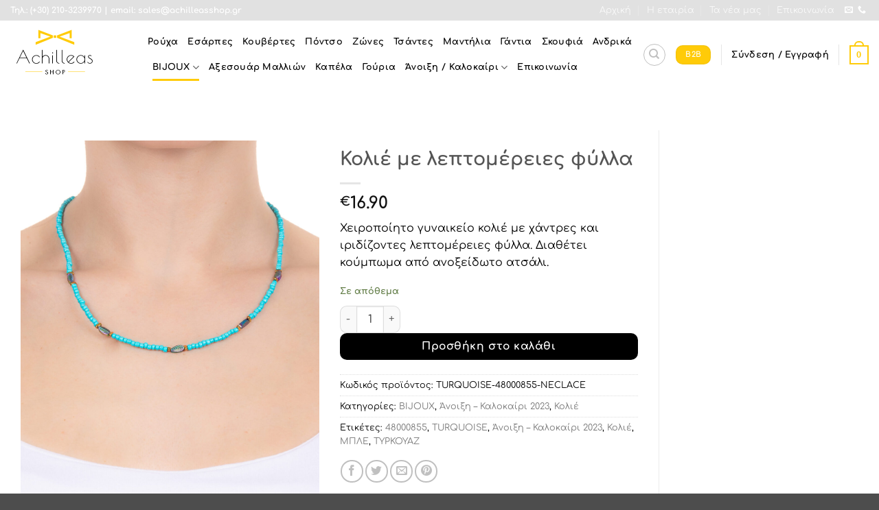

--- FILE ---
content_type: text/html; charset=UTF-8
request_url: https://achilleasshop.gr/shop/5207311027275/
body_size: 41485
content:
<!DOCTYPE html>
<html lang="el" prefix="og: https://ogp.me/ns#" class="loading-site no-js">
<head>
	<meta charset="UTF-8" />
	<link rel="profile" href="https://gmpg.org/xfn/11" />
	<link rel="pingback" href="https://achilleasshop.gr/xmlrpc.php" />

					<script type="08c1018b28fefbb7041a47be-text/javascript">document.documentElement.className = document.documentElement.className + ' yes-js js_active js'</script>
			<script type="08c1018b28fefbb7041a47be-text/javascript">(function(html){html.className = html.className.replace(/\bno-js\b/,'js')})(document.documentElement);</script>
<script id="cookie-law-info-gcm-var-js" type="08c1018b28fefbb7041a47be-text/javascript">
var _ckyGcm = {"status":true,"default_settings":[{"analytics":"denied","advertisement":"denied","functional":"granted","necessary":"granted","ad_user_data":"denied","ad_personalization":"denied","regions":"All"}],"wait_for_update":2000,"url_passthrough":false,"ads_data_redaction":false}</script>
<script id="cookie-law-info-gcm-js" type="08c1018b28fefbb7041a47be-text/javascript" src="https://achilleasshop.gr/wp-content/plugins/cookie-law-info/lite/frontend/js/gcm.min.js"></script> <script id="cookieyes" type="08c1018b28fefbb7041a47be-text/javascript" src="https://cdn-cookieyes.com/client_data/c872c2d015729a8a45bc7222/script.js"></script>
<!-- Google Tag Manager for WordPress by gtm4wp.com -->
<script data-cfasync="false" data-pagespeed-no-defer>
	var gtm4wp_datalayer_name = "dataLayer";
	var dataLayer = dataLayer || [];
	const gtm4wp_use_sku_instead = false;
	const gtm4wp_currency = 'EUR';
	const gtm4wp_product_per_impression = 10;
	const gtm4wp_clear_ecommerce = false;
	const gtm4wp_datalayer_max_timeout = 2000;

	const gtm4wp_scrollerscript_debugmode         = false;
	const gtm4wp_scrollerscript_callbacktime      = 100;
	const gtm4wp_scrollerscript_readerlocation    = 150;
	const gtm4wp_scrollerscript_contentelementid  = "content";
	const gtm4wp_scrollerscript_scannertime       = 60;
</script>
<!-- End Google Tag Manager for WordPress by gtm4wp.com --><meta name="viewport" content="width=device-width, initial-scale=1" />
<!-- Search Engine Optimization by Rank Math - https://rankmath.com/ -->
<title>Κολιέ με λεπτομέρειες φύλλα - Achilleas Shop Official</title>
<meta name="description" content="Χειροποίητο γυναικείο κολιέ με χάντρες και ιριδίζοντες λεπτομέρειες φύλλα. Διαθέτει κούμπωμα από ανοξείδωτο ατσάλι."/>
<meta name="robots" content="follow, index, max-snippet:-1, max-video-preview:-1, max-image-preview:large"/>
<link rel="canonical" href="https://achilleasshop.gr/shop/5207311027275/" />
<meta property="og:locale" content="el_GR" />
<meta property="og:type" content="product" />
<meta property="og:title" content="Κολιέ με λεπτομέρειες φύλλα - Achilleas Shop Official" />
<meta property="og:description" content="Χειροποίητο γυναικείο κολιέ με χάντρες και ιριδίζοντες λεπτομέρειες φύλλα. Διαθέτει κούμπωμα από ανοξείδωτο ατσάλι." />
<meta property="og:url" content="https://achilleasshop.gr/shop/5207311027275/" />
<meta property="og:site_name" content="Achilleas Shop Official" />
<meta property="og:updated_time" content="2025-02-19T13:11:11+02:00" />
<meta property="og:image" content="https://achilleasshop.gr/wp-content/uploads/2023/03/TURQUOISE-48000855-NECLACE.jpg" />
<meta property="og:image:secure_url" content="https://achilleasshop.gr/wp-content/uploads/2023/03/TURQUOISE-48000855-NECLACE.jpg" />
<meta property="og:image:width" content="1280" />
<meta property="og:image:height" content="1920" />
<meta property="og:image:alt" content="Κολιέ με λεπτομέρειες φύλλα" />
<meta property="og:image:type" content="image/jpeg" />
<meta property="product:price:amount" content="16.9" />
<meta property="product:price:currency" content="EUR" />
<meta property="product:availability" content="instock" />
<meta name="twitter:card" content="summary_large_image" />
<meta name="twitter:title" content="Κολιέ με λεπτομέρειες φύλλα - Achilleas Shop Official" />
<meta name="twitter:description" content="Χειροποίητο γυναικείο κολιέ με χάντρες και ιριδίζοντες λεπτομέρειες φύλλα. Διαθέτει κούμπωμα από ανοξείδωτο ατσάλι." />
<meta name="twitter:image" content="https://achilleasshop.gr/wp-content/uploads/2023/03/TURQUOISE-48000855-NECLACE.jpg" />
<meta name="twitter:label1" content="Price" />
<meta name="twitter:data1" content="&euro;16.90" />
<meta name="twitter:label2" content="Availability" />
<meta name="twitter:data2" content="Σε απόθεμα" />
<script type="application/ld+json" class="rank-math-schema">{"@context":"https://schema.org","@graph":[{"@type":"Place","@id":"https://achilleasshop.gr/#place","address":{"@type":"PostalAddress","streetAddress":"\u0391\u03b9\u03b3\u03b1\u03af\u03bf\u03c5 39","addressLocality":"\u039d\u03ad\u03b1 \u03a3\u03bc\u03cd\u03c1\u03bd\u03b7","addressRegion":"\u0391\u03c4\u03c4\u03b9\u03ba\u03ae","postalCode":"171 21","addressCountry":"\u0395\u03bb\u03bb\u03ac\u03b4\u03b1"}},{"@type":["ClothingStore","Organization"],"@id":"https://achilleasshop.gr/#organization","name":"Achilleas Accessories","url":"https://achilleasshop.gr","sameAs":["https://www.facebook.com/achilleasshop/","https://www.instagram.com/achilleasshop.gr/"],"address":{"@type":"PostalAddress","streetAddress":"\u0391\u03b9\u03b3\u03b1\u03af\u03bf\u03c5 39","addressLocality":"\u039d\u03ad\u03b1 \u03a3\u03bc\u03cd\u03c1\u03bd\u03b7","addressRegion":"\u0391\u03c4\u03c4\u03b9\u03ba\u03ae","postalCode":"171 21","addressCountry":"\u0395\u03bb\u03bb\u03ac\u03b4\u03b1"},"logo":{"@type":"ImageObject","@id":"https://achilleasshop.gr/#logo","url":"https://achilleasshop.gr/wp-content/uploads/2020/06/Logo_Achilleas_Fashion_Alteration-01-2.png","contentUrl":"https://achilleasshop.gr/wp-content/uploads/2020/06/Logo_Achilleas_Fashion_Alteration-01-2.png","caption":"Achilleas Shop Official","inLanguage":"el","width":"720","height":"415"},"openingHours":["Monday,Tuesday,Wednesday,Thursday,Friday,Saturday 09:00-17:00"],"location":{"@id":"https://achilleasshop.gr/#place"},"image":{"@id":"https://achilleasshop.gr/#logo"},"telephone":"+30-210-323-9970"},{"@type":"WebSite","@id":"https://achilleasshop.gr/#website","url":"https://achilleasshop.gr","name":"Achilleas Shop Official","alternateName":"passion for all women","publisher":{"@id":"https://achilleasshop.gr/#organization"},"inLanguage":"el"},{"@type":"ImageObject","@id":"https://achilleasshop.gr/wp-content/uploads/2023/03/TURQUOISE-48000855-NECLACE.jpg","url":"https://achilleasshop.gr/wp-content/uploads/2023/03/TURQUOISE-48000855-NECLACE.jpg","width":"1280","height":"1920","inLanguage":"el"},{"@type":"ItemPage","@id":"https://achilleasshop.gr/shop/5207311027275/#webpage","url":"https://achilleasshop.gr/shop/5207311027275/","name":"\u039a\u03bf\u03bb\u03b9\u03ad \u03bc\u03b5 \u03bb\u03b5\u03c0\u03c4\u03bf\u03bc\u03ad\u03c1\u03b5\u03b9\u03b5\u03c2 \u03c6\u03cd\u03bb\u03bb\u03b1 - Achilleas Shop Official","datePublished":"2023-03-13T09:35:48+02:00","dateModified":"2025-02-19T13:11:11+02:00","isPartOf":{"@id":"https://achilleasshop.gr/#website"},"primaryImageOfPage":{"@id":"https://achilleasshop.gr/wp-content/uploads/2023/03/TURQUOISE-48000855-NECLACE.jpg"},"inLanguage":"el"},{"@type":"Product","name":"\u039a\u03bf\u03bb\u03b9\u03ad \u03bc\u03b5 \u03bb\u03b5\u03c0\u03c4\u03bf\u03bc\u03ad\u03c1\u03b5\u03b9\u03b5\u03c2 \u03c6\u03cd\u03bb\u03bb\u03b1 - Achilleas Shop Official","description":"\u03a7\u03b5\u03b9\u03c1\u03bf\u03c0\u03bf\u03af\u03b7\u03c4\u03bf \u03b3\u03c5\u03bd\u03b1\u03b9\u03ba\u03b5\u03af\u03bf \u03ba\u03bf\u03bb\u03b9\u03ad \u03bc\u03b5 \u03c7\u03ac\u03bd\u03c4\u03c1\u03b5\u03c2 \u03ba\u03b1\u03b9 \u03b9\u03c1\u03b9\u03b4\u03af\u03b6\u03bf\u03bd\u03c4\u03b5\u03c2 \u03bb\u03b5\u03c0\u03c4\u03bf\u03bc\u03ad\u03c1\u03b5\u03b9\u03b5\u03c2 \u03c6\u03cd\u03bb\u03bb\u03b1. \u0394\u03b9\u03b1\u03b8\u03ad\u03c4\u03b5\u03b9 \u03ba\u03bf\u03cd\u03bc\u03c0\u03c9\u03bc\u03b1 \u03b1\u03c0\u03cc \u03b1\u03bd\u03bf\u03be\u03b5\u03af\u03b4\u03c9\u03c4\u03bf \u03b1\u03c4\u03c3\u03ac\u03bb\u03b9.","sku":"TURQUOISE-48000855-NECLACE","category":"BIJOUX","mainEntityOfPage":{"@id":"https://achilleasshop.gr/shop/5207311027275/#webpage"},"image":[{"@type":"ImageObject","url":"https://achilleasshop.gr/wp-content/uploads/2023/03/TURQUOISE-48000855-NECLACE.jpg","height":"1920","width":"1280"},{"@type":"ImageObject","url":"https://achilleasshop.gr/wp-content/uploads/2023/03/TURQUOISE-48000855-NECLACE-1.jpg","height":"1200","width":"1200"}],"offers":{"@type":"Offer","price":"16.90","priceCurrency":"EUR","priceValidUntil":"2027-12-31","availability":"https://schema.org/InStock","itemCondition":"NewCondition","url":"https://achilleasshop.gr/shop/5207311027275/","seller":{"@type":"Organization","@id":"https://achilleasshop.gr/","name":"Achilleas Shop Official","url":"https://achilleasshop.gr","logo":"https://achilleasshop.gr/wp-content/uploads/2020/06/Logo_Achilleas_Fashion_Alteration-01-2.png"},"priceSpecification":{"price":"16.9","priceCurrency":"EUR","valueAddedTaxIncluded":"true"}},"@id":"https://achilleasshop.gr/shop/5207311027275/#richSnippet"}]}</script>
<!-- /Rank Math WordPress SEO plugin -->

<script type="08c1018b28fefbb7041a47be-application/javascript" id='pys-version-script'>console.log('PixelYourSite Free version 11.1.3');</script>
<link rel='prefetch' href='https://achilleasshop.gr/wp-content/themes/flatsome/assets/js/flatsome.js?ver=e2eddd6c228105dac048' />
<link rel='prefetch' href='https://achilleasshop.gr/wp-content/themes/flatsome/assets/js/chunk.slider.js?ver=3.20.3' />
<link rel='prefetch' href='https://achilleasshop.gr/wp-content/themes/flatsome/assets/js/chunk.popups.js?ver=3.20.3' />
<link rel='prefetch' href='https://achilleasshop.gr/wp-content/themes/flatsome/assets/js/chunk.tooltips.js?ver=3.20.3' />
<link rel='prefetch' href='https://achilleasshop.gr/wp-content/themes/flatsome/assets/js/woocommerce.js?ver=1c9be63d628ff7c3ff4c' />
<link rel="alternate" type="application/rss+xml" title="Ροή RSS &raquo; Achilleas Shop Official" href="https://achilleasshop.gr/feed/" />
<link rel="alternate" type="application/rss+xml" title="Ροή Σχολίων &raquo; Achilleas Shop Official" href="https://achilleasshop.gr/comments/feed/" />
<link rel="alternate" title="oEmbed (JSON)" type="application/json+oembed" href="https://achilleasshop.gr/wp-json/oembed/1.0/embed?url=https%3A%2F%2Fachilleasshop.gr%2Fshop%2F5207311027275%2F" />
<link rel="alternate" title="oEmbed (XML)" type="text/xml+oembed" href="https://achilleasshop.gr/wp-json/oembed/1.0/embed?url=https%3A%2F%2Fachilleasshop.gr%2Fshop%2F5207311027275%2F&#038;format=xml" />
<style id='wp-img-auto-sizes-contain-inline-css' type='text/css'>
img:is([sizes=auto i],[sizes^="auto," i]){contain-intrinsic-size:3000px 1500px}
/*# sourceURL=wp-img-auto-sizes-contain-inline-css */
</style>
<link rel='stylesheet' id='contact-form-7-css' href='https://achilleasshop.gr/wp-content/plugins/contact-form-7/includes/css/styles.css?ver=6.1.3' type='text/css' media='all' />
<link rel='stylesheet' id='wwpp_single_product_page_css-css' href='https://achilleasshop.gr/wp-content/plugins/woocommerce-wholesale-prices-premium/css/wwpp-single-product-page.css?ver=2.0.7' type='text/css' media='all' />
<link rel='stylesheet' id='photoswipe-css' href='https://achilleasshop.gr/wp-content/plugins/woocommerce/assets/css/photoswipe/photoswipe.min.css?ver=10.3.7' type='text/css' media='all' />
<link rel='stylesheet' id='photoswipe-default-skin-css' href='https://achilleasshop.gr/wp-content/plugins/woocommerce/assets/css/photoswipe/default-skin/default-skin.min.css?ver=10.3.7' type='text/css' media='all' />
<style id='woocommerce-inline-inline-css' type='text/css'>
.woocommerce form .form-row .required { visibility: visible; }
/*# sourceURL=woocommerce-inline-inline-css */
</style>
<link rel='stylesheet' id='yith_wcbm_badge_style-css' href='https://achilleasshop.gr/wp-content/plugins/yith-woocommerce-badge-management-premium/assets/css/frontend.css?ver=3.10.0' type='text/css' media='all' />
<style id='yith_wcbm_badge_style-inline-css' type='text/css'>
.yith-wcbm-badge.yith-wcbm-badge-css.yith-wcbm-badge-4244 {
				top: 0px; right: auto; bottom: auto; left: 0px;
				opacity: 100%;
				
				-ms-transform:  rotatey( 172deg ); 
				-webkit-transform:  rotatey( 172deg ); 
				transform:  rotatey( 172deg );
				margin: 0px 0px 0px 0px;
				padding: 0px 0px 0px 0px;
				
			}.yith-wcbm-badge.yith-wcbm-badge-css.yith-wcbm-badge-6822 {
				top: 0px; right: 0px; bottom: auto; left: auto;
				opacity: 100%;
				
				margin: 0px 0px 0px 0px;
				padding: 0px 0px 0px 0px;
				
			}.yith-wcbm-badge.yith-wcbm-badge-css.yith-wcbm-badge-15362 {
				top: 0px; right: auto; bottom: auto; left: 0px;
				opacity: 100%;
				
				-ms-transform:  rotatey( 172deg ); 
				-webkit-transform:  rotatey( 172deg ); 
				transform:  rotatey( 172deg );
				margin: 0px 0px 0px 0px;
				padding: 0px 0px 0px 0px;
				
			}.yith-wcbm-badge.yith-wcbm-badge-css.yith-wcbm-badge-4245 {
				top: 0px; right: auto; bottom: auto; left: 0px;
				opacity: 100%;
				
				-ms-transform:  rotatey( 180deg ); 
				-webkit-transform:  rotatey( 180deg ); 
				transform:  rotatey( 180deg );
				margin: 0px 0px 0px 0px;
				padding: 0px 0px 0px 0px;
				
			}.yith-wcbm-badge.yith-wcbm-badge-css.yith-wcbm-badge-15092 {
				top: 0; left: 0; 
				opacity: 100%;
				
				margin: 0px 0px 0px 0px;
				padding: 0px 1px 2px 3px;
				
			}.yith-wcbm-badge.yith-wcbm-badge-css.yith-wcbm-badge-7349 {
				top: 0px; right: 0px; bottom: auto; left: auto;
				opacity: 100%;
				
				margin: 0px 0px 0px 0px;
				padding: 0px 1px 2px 3px;
				
			}.yith-wcbm-badge.yith-wcbm-badge-css.yith-wcbm-badge-12941 {
				top: 0; right: 0; 
				opacity: 100%;
				
				margin: 0px 0px 0px 0px;
				padding: 0px 0px 0px 0px;
				
			}.yith-wcbm-badge.yith-wcbm-badge-css.yith-wcbm-badge-4241 {
				top: 0px; right: 0px; bottom: auto; left: auto;
				opacity: 100%;
				
				margin: 0px 0px 0px 0px;
				padding: 0px 0px 0px 0px;
				
			}
/*# sourceURL=yith_wcbm_badge_style-inline-css */
</style>
<link rel='stylesheet' id='yith-gfont-open-sans-css' href='https://achilleasshop.gr/wp-content/plugins/yith-woocommerce-badge-management-premium/assets/fonts/open-sans/style.css?ver=3.10.0' type='text/css' media='all' />
<link rel='stylesheet' id='brands-styles-css' href='https://achilleasshop.gr/wp-content/plugins/woocommerce/assets/css/brands.css?ver=10.3.7' type='text/css' media='all' />
<link rel='stylesheet' id='flatsome-woocommerce-wishlist-css' href='https://achilleasshop.gr/wp-content/themes/flatsome/inc/integrations/wc-yith-wishlist/wishlist.css?ver=3.20.3' type='text/css' media='all' />
<link rel='stylesheet' id='dflip-style-css' href='https://achilleasshop.gr/wp-content/plugins/3d-flipbook-dflip-lite/assets/css/dflip.min.css?ver=2.4.20' type='text/css' media='all' />
<link rel='stylesheet' id='flatsome-swatches-frontend-css' href='https://achilleasshop.gr/wp-content/themes/flatsome/assets/css/extensions/flatsome-swatches-frontend.css?ver=3.20.3' type='text/css' media='all' />
<link rel='stylesheet' id='ywdpd_owl-css' href='https://achilleasshop.gr/wp-content/plugins/yith-woocommerce-dynamic-pricing-and-discounts-premium/assets/css/owl/owl.carousel.min.css?ver=4.14.0' type='text/css' media='all' />
<link rel='stylesheet' id='yith_ywdpd_frontend-css' href='https://achilleasshop.gr/wp-content/plugins/yith-woocommerce-dynamic-pricing-and-discounts-premium/assets/css/frontend.css?ver=4.14.0' type='text/css' media='all' />
<link rel='stylesheet' id='flatsome-main-css' href='https://achilleasshop.gr/wp-content/themes/flatsome/assets/css/flatsome.css?ver=3.20.3' type='text/css' media='all' />
<style id='flatsome-main-inline-css' type='text/css'>
@font-face {
				font-family: "fl-icons";
				font-display: block;
				src: url(https://achilleasshop.gr/wp-content/themes/flatsome/assets/css/icons/fl-icons.eot?v=3.20.3);
				src:
					url(https://achilleasshop.gr/wp-content/themes/flatsome/assets/css/icons/fl-icons.eot#iefix?v=3.20.3) format("embedded-opentype"),
					url(https://achilleasshop.gr/wp-content/themes/flatsome/assets/css/icons/fl-icons.woff2?v=3.20.3) format("woff2"),
					url(https://achilleasshop.gr/wp-content/themes/flatsome/assets/css/icons/fl-icons.ttf?v=3.20.3) format("truetype"),
					url(https://achilleasshop.gr/wp-content/themes/flatsome/assets/css/icons/fl-icons.woff?v=3.20.3) format("woff"),
					url(https://achilleasshop.gr/wp-content/themes/flatsome/assets/css/icons/fl-icons.svg?v=3.20.3#fl-icons) format("svg");
			}
/*# sourceURL=flatsome-main-inline-css */
</style>
<link rel='stylesheet' id='flatsome-shop-css' href='https://achilleasshop.gr/wp-content/themes/flatsome/assets/css/flatsome-shop.css?ver=3.20.3' type='text/css' media='all' />
<script type="text/template" id="tmpl-variation-template">
	<div class="woocommerce-variation-description">{{{ data.variation.variation_description }}}</div>
	<div class="woocommerce-variation-price">{{{ data.variation.price_html }}}</div>
	<div class="woocommerce-variation-availability">{{{ data.variation.availability_html }}}</div>
</script>
<script type="text/template" id="tmpl-unavailable-variation-template">
	<p role="alert">Λυπούμαστε, αυτό το προϊόν δεν είναι διαθέσιμο. Παρακαλούμε, επιλέξτε έναν διαφορετικό συνδυασμό.</p>
</script>
<script type="08c1018b28fefbb7041a47be-text/javascript" id="jquery-core-js-extra">
/* <![CDATA[ */
var pysFacebookRest = {"restApiUrl":"https://achilleasshop.gr/wp-json/pys-facebook/v1/event","debug":""};
//# sourceURL=jquery-core-js-extra
/* ]]> */
</script>
<script type="08c1018b28fefbb7041a47be-text/javascript" src="https://achilleasshop.gr/wp-includes/js/jquery/jquery.min.js?ver=3.7.1" id="jquery-core-js"></script>
<script type="08c1018b28fefbb7041a47be-text/javascript" src="https://achilleasshop.gr/wp-content/plugins/woocommerce/assets/js/jquery-blockui/jquery.blockUI.min.js?ver=2.7.0-wc.10.3.7" id="wc-jquery-blockui-js" data-wp-strategy="defer"></script>
<script type="08c1018b28fefbb7041a47be-text/javascript" id="wc-add-to-cart-js-extra">
/* <![CDATA[ */
var wc_add_to_cart_params = {"ajax_url":"/wp-admin/admin-ajax.php","wc_ajax_url":"/?wc-ajax=%%endpoint%%","i18n_view_cart":"\u039a\u03b1\u03bb\u03ac\u03b8\u03b9","cart_url":"https://achilleasshop.gr/cart/","is_cart":"","cart_redirect_after_add":"no"};
//# sourceURL=wc-add-to-cart-js-extra
/* ]]> */
</script>
<script type="08c1018b28fefbb7041a47be-text/javascript" src="https://achilleasshop.gr/wp-content/plugins/woocommerce/assets/js/frontend/add-to-cart.min.js?ver=10.3.7" id="wc-add-to-cart-js" defer="defer" data-wp-strategy="defer"></script>
<script type="08c1018b28fefbb7041a47be-text/javascript" src="https://achilleasshop.gr/wp-content/plugins/woocommerce/assets/js/photoswipe/photoswipe.min.js?ver=4.1.1-wc.10.3.7" id="wc-photoswipe-js" defer="defer" data-wp-strategy="defer"></script>
<script type="08c1018b28fefbb7041a47be-text/javascript" src="https://achilleasshop.gr/wp-content/plugins/woocommerce/assets/js/photoswipe/photoswipe-ui-default.min.js?ver=4.1.1-wc.10.3.7" id="wc-photoswipe-ui-default-js" defer="defer" data-wp-strategy="defer"></script>
<script type="08c1018b28fefbb7041a47be-text/javascript" id="wc-single-product-js-extra">
/* <![CDATA[ */
var wc_single_product_params = {"i18n_required_rating_text":"\u03a0\u03b1\u03c1\u03b1\u03ba\u03b1\u03bb\u03bf\u03cd\u03bc\u03b5, \u03b5\u03c0\u03b9\u03bb\u03ad\u03be\u03c4\u03b5 \u03bc\u03af\u03b1 \u03b2\u03b1\u03b8\u03bc\u03bf\u03bb\u03bf\u03b3\u03af\u03b1","i18n_rating_options":["1 \u03b1\u03c0\u03cc 5 \u03b1\u03c3\u03c4\u03ad\u03c1\u03b9\u03b1","2 \u03b1\u03c0\u03cc 5 \u03b1\u03c3\u03c4\u03ad\u03c1\u03b9\u03b1","3 \u03b1\u03c0\u03cc 5 \u03b1\u03c3\u03c4\u03ad\u03c1\u03b9\u03b1","4 \u03b1\u03c0\u03cc 5 \u03b1\u03c3\u03c4\u03ad\u03c1\u03b9\u03b1","5 \u03b1\u03c0\u03cc 5 \u03b1\u03c3\u03c4\u03ad\u03c1\u03b9\u03b1"],"i18n_product_gallery_trigger_text":"View full-screen image gallery","review_rating_required":"yes","flexslider":{"rtl":false,"animation":"slide","smoothHeight":true,"directionNav":false,"controlNav":"thumbnails","slideshow":false,"animationSpeed":500,"animationLoop":false,"allowOneSlide":false},"zoom_enabled":"","zoom_options":[],"photoswipe_enabled":"1","photoswipe_options":{"shareEl":false,"closeOnScroll":false,"history":false,"hideAnimationDuration":0,"showAnimationDuration":0},"flexslider_enabled":""};
//# sourceURL=wc-single-product-js-extra
/* ]]> */
</script>
<script type="08c1018b28fefbb7041a47be-text/javascript" src="https://achilleasshop.gr/wp-content/plugins/woocommerce/assets/js/frontend/single-product.min.js?ver=10.3.7" id="wc-single-product-js" defer="defer" data-wp-strategy="defer"></script>
<script type="08c1018b28fefbb7041a47be-text/javascript" src="https://achilleasshop.gr/wp-content/plugins/woocommerce/assets/js/js-cookie/js.cookie.min.js?ver=2.1.4-wc.10.3.7" id="wc-js-cookie-js" data-wp-strategy="defer"></script>
<script type="08c1018b28fefbb7041a47be-text/javascript" src="https://achilleasshop.gr/wp-content/plugins/duracelltomi-google-tag-manager/dist/js/analytics-talk-content-tracking.js?ver=1.22.1" id="gtm4wp-scroll-tracking-js"></script>
<script type="08c1018b28fefbb7041a47be-text/javascript" src="https://achilleasshop.gr/wp-content/plugins/pixelyoursite/dist/scripts/jquery.bind-first-0.2.3.min.js?ver=6.9" id="jquery-bind-first-js"></script>
<script type="08c1018b28fefbb7041a47be-text/javascript" src="https://achilleasshop.gr/wp-content/plugins/pixelyoursite/dist/scripts/js.cookie-2.1.3.min.js?ver=2.1.3" id="js-cookie-pys-js"></script>
<script type="08c1018b28fefbb7041a47be-text/javascript" src="https://achilleasshop.gr/wp-content/plugins/pixelyoursite/dist/scripts/tld.min.js?ver=2.3.1" id="js-tld-js"></script>
<script type="08c1018b28fefbb7041a47be-text/javascript" id="pys-js-extra">
/* <![CDATA[ */
var pysOptions = {"staticEvents":{"facebook":{"woo_view_content":[{"delay":0,"type":"static","name":"ViewContent","pixelIds":["377347867569410"],"eventID":"bb1478c3-0134-4eb8-8c8c-51fd6a87224d","params":{"content_ids":["17814"],"content_type":"product","tags":"48000855, TURQUOISE, \u0386\u03bd\u03bf\u03b9\u03be\u03b7 \u2013 \u039a\u03b1\u03bb\u03bf\u03ba\u03b1\u03af\u03c1\u03b9 2023, \u039a\u03bf\u03bb\u03b9\u03ad, \u039c\u03a0\u039b\u0395, \u03a4\u03a5\u03a1\u039a\u039f\u03a5\u0391\u0396","content_name":"\u039a\u03bf\u03bb\u03b9\u03ad \u03bc\u03b5 \u03bb\u03b5\u03c0\u03c4\u03bf\u03bc\u03ad\u03c1\u03b5\u03b9\u03b5\u03c2 \u03c6\u03cd\u03bb\u03bb\u03b1","category_name":"BIJOUX, \u0386\u03bd\u03bf\u03b9\u03be\u03b7 \u2013 \u039a\u03b1\u03bb\u03bf\u03ba\u03b1\u03af\u03c1\u03b9 2023, \u039a\u03bf\u03bb\u03b9\u03ad","value":"16.9","currency":"EUR","contents":[{"id":"17814","quantity":1}],"product_price":"16.9","page_title":"\u039a\u03bf\u03bb\u03b9\u03ad \u03bc\u03b5 \u03bb\u03b5\u03c0\u03c4\u03bf\u03bc\u03ad\u03c1\u03b5\u03b9\u03b5\u03c2 \u03c6\u03cd\u03bb\u03bb\u03b1","post_type":"product","post_id":17814,"plugin":"PixelYourSite","user_role":"guest","event_url":"achilleasshop.gr/shop/5207311027275/"},"e_id":"woo_view_content","ids":[],"hasTimeWindow":false,"timeWindow":0,"woo_order":"","edd_order":""}],"init_event":[{"delay":0,"type":"static","ajaxFire":false,"name":"PageView","pixelIds":["377347867569410"],"eventID":"517ddb84-ce32-4611-aaf4-cae345c0e417","params":{"page_title":"\u039a\u03bf\u03bb\u03b9\u03ad \u03bc\u03b5 \u03bb\u03b5\u03c0\u03c4\u03bf\u03bc\u03ad\u03c1\u03b5\u03b9\u03b5\u03c2 \u03c6\u03cd\u03bb\u03bb\u03b1","post_type":"product","post_id":17814,"plugin":"PixelYourSite","user_role":"guest","event_url":"achilleasshop.gr/shop/5207311027275/"},"e_id":"init_event","ids":[],"hasTimeWindow":false,"timeWindow":0,"woo_order":"","edd_order":""}]}},"dynamicEvents":{"automatic_event_form":{"facebook":{"delay":0,"type":"dyn","name":"Form","pixelIds":["377347867569410"],"eventID":"301edfc7-54e3-4f25-abbe-0733c4ac5c46","params":{"page_title":"\u039a\u03bf\u03bb\u03b9\u03ad \u03bc\u03b5 \u03bb\u03b5\u03c0\u03c4\u03bf\u03bc\u03ad\u03c1\u03b5\u03b9\u03b5\u03c2 \u03c6\u03cd\u03bb\u03bb\u03b1","post_type":"product","post_id":17814,"plugin":"PixelYourSite","user_role":"guest","event_url":"achilleasshop.gr/shop/5207311027275/"},"e_id":"automatic_event_form","ids":[],"hasTimeWindow":false,"timeWindow":0,"woo_order":"","edd_order":""}},"automatic_event_download":{"facebook":{"delay":0,"type":"dyn","name":"Download","extensions":["","doc","exe","js","pdf","ppt","tgz","zip","xls"],"pixelIds":["377347867569410"],"eventID":"17c5a341-6501-4821-a9a3-802361203885","params":{"page_title":"\u039a\u03bf\u03bb\u03b9\u03ad \u03bc\u03b5 \u03bb\u03b5\u03c0\u03c4\u03bf\u03bc\u03ad\u03c1\u03b5\u03b9\u03b5\u03c2 \u03c6\u03cd\u03bb\u03bb\u03b1","post_type":"product","post_id":17814,"plugin":"PixelYourSite","user_role":"guest","event_url":"achilleasshop.gr/shop/5207311027275/"},"e_id":"automatic_event_download","ids":[],"hasTimeWindow":false,"timeWindow":0,"woo_order":"","edd_order":""}},"automatic_event_comment":{"facebook":{"delay":0,"type":"dyn","name":"Comment","pixelIds":["377347867569410"],"eventID":"567e8a4c-6e2e-436b-86fe-934e65d6cd78","params":{"page_title":"\u039a\u03bf\u03bb\u03b9\u03ad \u03bc\u03b5 \u03bb\u03b5\u03c0\u03c4\u03bf\u03bc\u03ad\u03c1\u03b5\u03b9\u03b5\u03c2 \u03c6\u03cd\u03bb\u03bb\u03b1","post_type":"product","post_id":17814,"plugin":"PixelYourSite","user_role":"guest","event_url":"achilleasshop.gr/shop/5207311027275/"},"e_id":"automatic_event_comment","ids":[],"hasTimeWindow":false,"timeWindow":0,"woo_order":"","edd_order":""}},"woo_add_to_cart_on_button_click":{"facebook":{"delay":0,"type":"dyn","name":"AddToCart","pixelIds":["377347867569410"],"eventID":"811594e5-d3c1-4fe5-acd4-629373ca09e9","params":{"page_title":"\u039a\u03bf\u03bb\u03b9\u03ad \u03bc\u03b5 \u03bb\u03b5\u03c0\u03c4\u03bf\u03bc\u03ad\u03c1\u03b5\u03b9\u03b5\u03c2 \u03c6\u03cd\u03bb\u03bb\u03b1","post_type":"product","post_id":17814,"plugin":"PixelYourSite","user_role":"guest","event_url":"achilleasshop.gr/shop/5207311027275/"},"e_id":"woo_add_to_cart_on_button_click","ids":[],"hasTimeWindow":false,"timeWindow":0,"woo_order":"","edd_order":""}}},"triggerEvents":[],"triggerEventTypes":[],"facebook":{"pixelIds":["377347867569410"],"advancedMatching":[],"advancedMatchingEnabled":true,"removeMetadata":false,"wooVariableAsSimple":false,"serverApiEnabled":true,"wooCRSendFromServer":false,"send_external_id":null,"enabled_medical":false,"do_not_track_medical_param":["event_url","post_title","page_title","landing_page","content_name","categories","category_name","tags"],"meta_ldu":false},"debug":"","siteUrl":"https://achilleasshop.gr","ajaxUrl":"https://achilleasshop.gr/wp-admin/admin-ajax.php","ajax_event":"9b579145c5","enable_remove_download_url_param":"1","cookie_duration":"7","last_visit_duration":"60","enable_success_send_form":"","ajaxForServerEvent":"1","ajaxForServerStaticEvent":"1","useSendBeacon":"1","send_external_id":"1","external_id_expire":"180","track_cookie_for_subdomains":"1","google_consent_mode":"1","gdpr":{"ajax_enabled":true,"all_disabled_by_api":false,"facebook_disabled_by_api":false,"analytics_disabled_by_api":false,"google_ads_disabled_by_api":false,"pinterest_disabled_by_api":false,"bing_disabled_by_api":false,"externalID_disabled_by_api":false,"facebook_prior_consent_enabled":true,"analytics_prior_consent_enabled":true,"google_ads_prior_consent_enabled":null,"pinterest_prior_consent_enabled":true,"bing_prior_consent_enabled":true,"cookiebot_integration_enabled":false,"cookiebot_facebook_consent_category":"marketing","cookiebot_analytics_consent_category":"statistics","cookiebot_tiktok_consent_category":"marketing","cookiebot_google_ads_consent_category":"marketing","cookiebot_pinterest_consent_category":"marketing","cookiebot_bing_consent_category":"marketing","consent_magic_integration_enabled":false,"real_cookie_banner_integration_enabled":false,"cookie_notice_integration_enabled":false,"cookie_law_info_integration_enabled":false,"analytics_storage":{"enabled":true,"value":"granted","filter":false},"ad_storage":{"enabled":true,"value":"granted","filter":false},"ad_user_data":{"enabled":true,"value":"granted","filter":false},"ad_personalization":{"enabled":true,"value":"granted","filter":false}},"cookie":{"disabled_all_cookie":false,"disabled_start_session_cookie":false,"disabled_advanced_form_data_cookie":false,"disabled_landing_page_cookie":false,"disabled_first_visit_cookie":false,"disabled_trafficsource_cookie":false,"disabled_utmTerms_cookie":false,"disabled_utmId_cookie":false},"tracking_analytics":{"TrafficSource":"direct","TrafficLanding":"undefined","TrafficUtms":[],"TrafficUtmsId":[]},"GATags":{"ga_datalayer_type":"default","ga_datalayer_name":"dataLayerPYS"},"woo":{"enabled":true,"enabled_save_data_to_orders":true,"addToCartOnButtonEnabled":true,"addToCartOnButtonValueEnabled":true,"addToCartOnButtonValueOption":"price","singleProductId":17814,"removeFromCartSelector":"form.woocommerce-cart-form .remove","addToCartCatchMethod":"add_cart_js","is_order_received_page":false,"containOrderId":false},"edd":{"enabled":false},"cache_bypass":"1768349999"};
//# sourceURL=pys-js-extra
/* ]]> */
</script>
<script type="08c1018b28fefbb7041a47be-text/javascript" src="https://achilleasshop.gr/wp-content/plugins/pixelyoursite/dist/scripts/public.js?ver=11.1.3" id="pys-js"></script>
<script type="08c1018b28fefbb7041a47be-text/javascript" src="https://achilleasshop.gr/wp-includes/js/underscore.min.js?ver=1.13.7" id="underscore-js"></script>
<script type="08c1018b28fefbb7041a47be-text/javascript" id="wp-util-js-extra">
/* <![CDATA[ */
var _wpUtilSettings = {"ajax":{"url":"/wp-admin/admin-ajax.php"}};
//# sourceURL=wp-util-js-extra
/* ]]> */
</script>
<script type="08c1018b28fefbb7041a47be-text/javascript" src="https://achilleasshop.gr/wp-includes/js/wp-util.min.js?ver=6.9" id="wp-util-js"></script>
<script type="08c1018b28fefbb7041a47be-text/javascript" id="wc-add-to-cart-variation-js-extra">
/* <![CDATA[ */
var wc_add_to_cart_variation_params = {"wc_ajax_url":"/?wc-ajax=%%endpoint%%","i18n_no_matching_variations_text":"\u039b\u03c5\u03c0\u03bf\u03cd\u03bc\u03b1\u03c3\u03c4\u03b5, \u03ba\u03b1\u03bd\u03ad\u03bd\u03b1 \u03c0\u03c1\u03bf\u03ca\u03cc\u03bd \u03b4\u03b5\u03bd \u03c4\u03b1\u03af\u03c1\u03b9\u03b1\u03be\u03b5 \u03bc\u03b5 \u03c4\u03b7\u03bd \u03b5\u03c0\u03b9\u03bb\u03bf\u03b3\u03ae \u03c3\u03b1\u03c2. \u03a0\u03b1\u03c1\u03b1\u03ba\u03b1\u03bb\u03bf\u03cd\u03bc\u03b5, \u03b5\u03c0\u03b9\u03bb\u03ad\u03be\u03c4\u03b5 \u03ad\u03bd\u03b1\u03bd \u03b4\u03b9\u03b1\u03c6\u03bf\u03c1\u03b5\u03c4\u03b9\u03ba\u03cc \u03c3\u03c5\u03bd\u03b4\u03c5\u03b1\u03c3\u03bc\u03cc.","i18n_make_a_selection_text":"\u03a0\u03b1\u03c1\u03b1\u03ba\u03b1\u03bb\u03bf\u03cd\u03bc\u03b5, \u03b5\u03c0\u03b9\u03bb\u03ad\u03be\u03c4\u03b5 \u03ba\u03ac\u03c0\u03bf\u03b9\u03b5\u03c2 \u03b5\u03c0\u03b9\u03bb\u03bf\u03b3\u03ad\u03c2 \u03c0\u03c1\u03bf\u03ca\u03cc\u03bd\u03c4\u03bf\u03c2 \u03c0\u03c1\u03b9\u03bd \u03c0\u03c1\u03bf\u03c3\u03b8\u03ad\u03c3\u03b5\u03c4\u03b5 \u03b1\u03c5\u03c4\u03cc \u03c4\u03bf \u03c0\u03c1\u03bf\u03ca\u03cc\u03bd \u03c3\u03c4\u03bf \u03ba\u03b1\u03bb\u03ac\u03b8\u03b9 \u03c3\u03b1\u03c2.","i18n_unavailable_text":"\u039b\u03c5\u03c0\u03bf\u03cd\u03bc\u03b1\u03c3\u03c4\u03b5, \u03b1\u03c5\u03c4\u03cc \u03c4\u03bf \u03c0\u03c1\u03bf\u03ca\u03cc\u03bd \u03b4\u03b5\u03bd \u03b5\u03af\u03bd\u03b1\u03b9 \u03b4\u03b9\u03b1\u03b8\u03ad\u03c3\u03b9\u03bc\u03bf. \u03a0\u03b1\u03c1\u03b1\u03ba\u03b1\u03bb\u03bf\u03cd\u03bc\u03b5, \u03b5\u03c0\u03b9\u03bb\u03ad\u03be\u03c4\u03b5 \u03ad\u03bd\u03b1\u03bd \u03b4\u03b9\u03b1\u03c6\u03bf\u03c1\u03b5\u03c4\u03b9\u03ba\u03cc \u03c3\u03c5\u03bd\u03b4\u03c5\u03b1\u03c3\u03bc\u03cc.","i18n_reset_alert_text":"Your selection has been reset. Please select some product options before adding this product to your cart."};
//# sourceURL=wc-add-to-cart-variation-js-extra
/* ]]> */
</script>
<script type="08c1018b28fefbb7041a47be-text/javascript" src="https://achilleasshop.gr/wp-content/plugins/woocommerce/assets/js/frontend/add-to-cart-variation.min.js?ver=10.3.7" id="wc-add-to-cart-variation-js" defer="defer" data-wp-strategy="defer"></script>
<link rel="https://api.w.org/" href="https://achilleasshop.gr/wp-json/" /><link rel="alternate" title="JSON" type="application/json" href="https://achilleasshop.gr/wp-json/wp/v2/product/17814" /><link rel="EditURI" type="application/rsd+xml" title="RSD" href="https://achilleasshop.gr/xmlrpc.php?rsd" />
<meta name="generator" content="WordPress 6.9" />
<link rel='shortlink' href='https://achilleasshop.gr/?p=17814' />

<!-- This website runs the Product Feed PRO for WooCommerce by AdTribes.io plugin - version woocommercesea_option_installed_version -->
<meta name="wwp" content="yes" />
<!-- Google Tag Manager for WordPress by gtm4wp.com -->
<!-- GTM Container placement set to automatic -->
<script data-cfasync="false" data-pagespeed-no-defer>
	var dataLayer_content = {"visitorEmail":"","visitorEmailHash":"","pagePostType":"product","pagePostType2":"single-product","pagePostAuthor":"echalkitis","browserName":"","browserVersion":"","browserEngineName":"","browserEngineVersion":"","osName":"","osVersion":"","deviceType":"bot","deviceManufacturer":"","deviceModel":"","customerTotalOrders":0,"customerTotalOrderValue":0,"customerFirstName":"","customerLastName":"","customerBillingFirstName":"","customerBillingLastName":"","customerBillingCompany":"","customerBillingAddress1":"","customerBillingAddress2":"","customerBillingCity":"","customerBillingState":"","customerBillingPostcode":"","customerBillingCountry":"","customerBillingEmail":"","customerBillingEmailHash":"","customerBillingPhone":"","customerShippingFirstName":"","customerShippingLastName":"","customerShippingCompany":"","customerShippingAddress1":"","customerShippingAddress2":"","customerShippingCity":"","customerShippingState":"","customerShippingPostcode":"","customerShippingCountry":"","cartContent":{"totals":{"applied_coupons":[],"discount_total":0,"subtotal":0,"total":0},"items":[]},"productRatingCounts":[],"productAverageRating":0,"productReviewCount":0,"productType":"simple","productIsVariable":0};
	dataLayer.push( dataLayer_content );
</script>
<script data-cfasync="false" data-pagespeed-no-defer>
(function(w,d,s,l,i){w[l]=w[l]||[];w[l].push({'gtm.start':
new Date().getTime(),event:'gtm.js'});var f=d.getElementsByTagName(s)[0],
j=d.createElement(s),dl=l!='dataLayer'?'&l='+l:'';j.async=true;j.src=
'//www.googletagmanager.com/gtm.js?id='+i+dl;f.parentNode.insertBefore(j,f);
})(window,document,'script','dataLayer','GTM-5625RQV');
</script>
<!-- End Google Tag Manager for WordPress by gtm4wp.com --><!-- Google site verification - Google for WooCommerce -->
<meta name="google-site-verification" content="W0R3kkpcxTluNgy5r3krhp2gYD8BDJOp5ZhmjMzPDDo" />
<!-- Global site tag (gtag.js) - Google Analytics -->
<script async src="https://www.googletagmanager.com/gtag/js?id=UA-171672456-1" type="08c1018b28fefbb7041a47be-text/javascript"></script>
<script type="08c1018b28fefbb7041a47be-text/javascript">
  window.dataLayer = window.dataLayer || [];
  function gtag(){dataLayer.push(arguments);}
  gtag('js', new Date());

  gtag('config', 'UA-171672456-1');

  gtag('set', {'user_id': 'USER_ID'}); // Set the user ID using signed-in user_id.
</script>

<!-- Google Tag Manager -->
<script type="08c1018b28fefbb7041a47be-text/javascript">(function(w,d,s,l,i){w[l]=w[l]||[];w[l].push({'gtm.start':
new Date().getTime(),event:'gtm.js'});var f=d.getElementsByTagName(s)[0],
j=d.createElement(s),dl=l!='dataLayer'?'&l='+l:'';j.async=true;j.src=
'https://www.googletagmanager.com/gtm.js?id='+i+dl;f.parentNode.insertBefore(j,f);
})(window,document,'script','dataLayer','GTM-5625RQV');</script>
<!-- End Google Tag Manager -->

<!-- Global site tag (gtag.js) - Google Ads: 617239068 -->
<script async src="https://www.googletagmanager.com/gtag/js?id=AW-617239068" type="08c1018b28fefbb7041a47be-text/javascript"></script>
<script type="08c1018b28fefbb7041a47be-text/javascript">
  window.dataLayer = window.dataLayer || [];
  function gtag(){dataLayer.push(arguments);}
  gtag('js', new Date());

  gtag('config', 'AW-617239068');
</script>
	<noscript><style>.woocommerce-product-gallery{ opacity: 1 !important; }</style></noscript>
	<link rel="icon" href="https://achilleasshop.gr/wp-content/uploads/2020/07/cropped-Favicon_Achilleas_900-32x32.png" sizes="32x32" />
<link rel="icon" href="https://achilleasshop.gr/wp-content/uploads/2020/07/cropped-Favicon_Achilleas_900-192x192.png" sizes="192x192" />
<link rel="apple-touch-icon" href="https://achilleasshop.gr/wp-content/uploads/2020/07/cropped-Favicon_Achilleas_900-180x180.png" />
<meta name="msapplication-TileImage" content="https://achilleasshop.gr/wp-content/uploads/2020/07/cropped-Favicon_Achilleas_900-270x270.png" />
<style id="custom-css" type="text/css">:root {--primary-color: #ffcb08;--fs-color-primary: #ffcb08;--fs-color-secondary: #000000;--fs-color-success: #627D47;--fs-color-alert: #b20000;--fs-color-base: #000000;--fs-experimental-link-color: #7a7a7a;--fs-experimental-link-color-hover: #000000;}.tooltipster-base {--tooltip-color: #fff;--tooltip-bg-color: #000;}.off-canvas-right .mfp-content, .off-canvas-left .mfp-content {--drawer-width: 300px;}.off-canvas .mfp-content.off-canvas-cart {--drawer-width: 360px;}.container-width, .full-width .ubermenu-nav, .container, .row{max-width: 1720px}.row.row-collapse{max-width: 1690px}.row.row-small{max-width: 1712.5px}.row.row-large{max-width: 1750px}.header-main{height: 100px}#logo img{max-height: 100px}#logo{width:170px;}.header-bottom{min-height: 10px}.header-top{min-height: 20px}.transparent .header-main{height: 100px}.transparent #logo img{max-height: 100px}.has-transparent + .page-title:first-of-type,.has-transparent + #main > .page-title,.has-transparent + #main > div > .page-title,.has-transparent + #main .page-header-wrapper:first-of-type .page-title{padding-top: 130px;}.transparent .header-wrapper{background-color: rgba(30,30,30,0.12)!important;}.transparent .top-divider{display: none;}.header.show-on-scroll,.stuck .header-main{height:90px!important}.stuck #logo img{max-height: 90px!important}.header-bg-color {background-color: #ffffff}.header-bottom {background-color: #f1f1f1}.header-main .nav > li > a{line-height: 16px }.stuck .header-main .nav > li > a{line-height: 25px }.header-bottom-nav > li > a{line-height: 16px }@media (max-width: 549px) {.header-main{height: 70px}#logo img{max-height: 70px}}.nav-dropdown{font-size:100%}.header-top{background-color:rgba(15,15,15,0.12)!important;}h1,h2,h3,h4,h5,h6,.heading-font{color: #555555;}body{font-size: 100%;}@media screen and (max-width: 549px){body{font-size: 100%;}}body{font-family: Comfortaa, sans-serif;}body {font-weight: 400;font-style: normal;}.nav > li > a {font-family: Comfortaa, sans-serif;}.mobile-sidebar-levels-2 .nav > li > ul > li > a {font-family: Comfortaa, sans-serif;}.nav > li > a,.mobile-sidebar-levels-2 .nav > li > ul > li > a {font-weight: 700;font-style: normal;}h1,h2,h3,h4,h5,h6,.heading-font, .off-canvas-center .nav-sidebar.nav-vertical > li > a{font-family: Comfortaa, sans-serif;}h1,h2,h3,h4,h5,h6,.heading-font,.banner h1,.banner h2 {font-weight: 700;font-style: normal;}.alt-font{font-family: "Dancing Script", sans-serif;}.alt-font {font-weight: 400!important;font-style: normal!important;}.breadcrumbs{text-transform: none;}button,.button{text-transform: none;}.nav > li > a, .links > li > a{text-transform: none;}.section-title span{text-transform: none;}h3.widget-title,span.widget-title{text-transform: none;}.header:not(.transparent) .header-nav-main.nav > li > a {color: #000000;}input[type='submit'], input[type="button"], button:not(.icon), .button:not(.icon){border-radius: 10px!important}@media screen and (min-width: 550px){.products .box-vertical .box-image{min-width: 600px!important;width: 600px!important;}}.page-title-small + main .product-container > .row{padding-top:0;}button[name='update_cart'] { display: none; }.nav-vertical-fly-out > li + li {border-top-width: 1px; border-top-style: solid;}/* Custom CSS */.is-uppercase, .uppercase {line-height: 1.2;text-transform: capitalize;}.label-new.menu-item > a:after{content:"New";}.label-hot.menu-item > a:after{content:"Hot";}.label-sale.menu-item > a:after{content:"Sale";}.label-popular.menu-item > a:after{content:"Popular";}</style>		<style type="text/css" id="wp-custom-css">
			/*Size Variation Text*/
td label, td .label, td input, td select, td form, td dl, td p {
    margin: .5em 0;
	font-size: large;
}

/*SKU SIZE*/
div.product-meta {
	font-size: xx-small
}

/*Out of stock badge*/
.box-image .out-of-stock-label {
	visibility: hidden;align-content
}
/*Demo Store Notice*/
.demo_store {
    padding: 5px;
    margin: 0;
    text-align: center;
    background-color: #000;
    color: #fff;
    font-size: 13px;
}
/*Lists Font size*/
.off-canvas-center .nav-vertical>li>a {
    font-size: 1.2em;
}
/*Back to top Icon*/
.back-to-top.left {
    left: 20px;
    right: unset;
    bottom: 7%;
}		</style>
		<style id="flatsome-swatches-css">.variations_form .ux-swatch.selected {box-shadow: 0 0 0 2px var(--fs-color-secondary);}.ux-swatches-in-loop .ux-swatch.selected {box-shadow: 0 0 0 2px var(--fs-color-secondary);}</style><style id="kirki-inline-styles">/* cyrillic-ext */
@font-face {
  font-family: 'Comfortaa';
  font-style: normal;
  font-weight: 400;
  font-display: swap;
  src: url(https://achilleasshop.gr/wp-content/fonts/comfortaa/1PtCg8LJRfWJmhDAuUsSQamb1W0lwk4S4WjMXL830efAesmwYSFoxBEC_I2udQ.woff2) format('woff2');
  unicode-range: U+0460-052F, U+1C80-1C8A, U+20B4, U+2DE0-2DFF, U+A640-A69F, U+FE2E-FE2F;
}
/* cyrillic */
@font-face {
  font-family: 'Comfortaa';
  font-style: normal;
  font-weight: 400;
  font-display: swap;
  src: url(https://achilleasshop.gr/wp-content/fonts/comfortaa/1PtCg8LJRfWJmhDAuUsSQamb1W0lwk4S4WjMXL830efAesmwYSFoxBEL_I2udQ.woff2) format('woff2');
  unicode-range: U+0301, U+0400-045F, U+0490-0491, U+04B0-04B1, U+2116;
}
/* greek */
@font-face {
  font-family: 'Comfortaa';
  font-style: normal;
  font-weight: 400;
  font-display: swap;
  src: url(https://achilleasshop.gr/wp-content/fonts/comfortaa/1PtCg8LJRfWJmhDAuUsSQamb1W0lwk4S4WjMXL830efAesmwYSFoxBEM_I2udQ.woff2) format('woff2');
  unicode-range: U+0370-0377, U+037A-037F, U+0384-038A, U+038C, U+038E-03A1, U+03A3-03FF;
}
/* vietnamese */
@font-face {
  font-family: 'Comfortaa';
  font-style: normal;
  font-weight: 400;
  font-display: swap;
  src: url(https://achilleasshop.gr/wp-content/fonts/comfortaa/1PtCg8LJRfWJmhDAuUsSQamb1W0lwk4S4WjMXL830efAesmwYSFoxBEA_I2udQ.woff2) format('woff2');
  unicode-range: U+0102-0103, U+0110-0111, U+0128-0129, U+0168-0169, U+01A0-01A1, U+01AF-01B0, U+0300-0301, U+0303-0304, U+0308-0309, U+0323, U+0329, U+1EA0-1EF9, U+20AB;
}
/* latin-ext */
@font-face {
  font-family: 'Comfortaa';
  font-style: normal;
  font-weight: 400;
  font-display: swap;
  src: url(https://achilleasshop.gr/wp-content/fonts/comfortaa/1PtCg8LJRfWJmhDAuUsSQamb1W0lwk4S4WjMXL830efAesmwYSFoxBEB_I2udQ.woff2) format('woff2');
  unicode-range: U+0100-02BA, U+02BD-02C5, U+02C7-02CC, U+02CE-02D7, U+02DD-02FF, U+0304, U+0308, U+0329, U+1D00-1DBF, U+1E00-1E9F, U+1EF2-1EFF, U+2020, U+20A0-20AB, U+20AD-20C0, U+2113, U+2C60-2C7F, U+A720-A7FF;
}
/* latin */
@font-face {
  font-family: 'Comfortaa';
  font-style: normal;
  font-weight: 400;
  font-display: swap;
  src: url(https://achilleasshop.gr/wp-content/fonts/comfortaa/1PtCg8LJRfWJmhDAuUsSQamb1W0lwk4S4WjMXL830efAesmwYSFoxBEP_I0.woff2) format('woff2');
  unicode-range: U+0000-00FF, U+0131, U+0152-0153, U+02BB-02BC, U+02C6, U+02DA, U+02DC, U+0304, U+0308, U+0329, U+2000-206F, U+20AC, U+2122, U+2191, U+2193, U+2212, U+2215, U+FEFF, U+FFFD;
}
/* cyrillic-ext */
@font-face {
  font-family: 'Comfortaa';
  font-style: normal;
  font-weight: 700;
  font-display: swap;
  src: url(https://achilleasshop.gr/wp-content/fonts/comfortaa/1PtCg8LJRfWJmhDAuUsSQamb1W0lwk4S4WjMXL830efAesmwYSFoxBEC_I2udQ.woff2) format('woff2');
  unicode-range: U+0460-052F, U+1C80-1C8A, U+20B4, U+2DE0-2DFF, U+A640-A69F, U+FE2E-FE2F;
}
/* cyrillic */
@font-face {
  font-family: 'Comfortaa';
  font-style: normal;
  font-weight: 700;
  font-display: swap;
  src: url(https://achilleasshop.gr/wp-content/fonts/comfortaa/1PtCg8LJRfWJmhDAuUsSQamb1W0lwk4S4WjMXL830efAesmwYSFoxBEL_I2udQ.woff2) format('woff2');
  unicode-range: U+0301, U+0400-045F, U+0490-0491, U+04B0-04B1, U+2116;
}
/* greek */
@font-face {
  font-family: 'Comfortaa';
  font-style: normal;
  font-weight: 700;
  font-display: swap;
  src: url(https://achilleasshop.gr/wp-content/fonts/comfortaa/1PtCg8LJRfWJmhDAuUsSQamb1W0lwk4S4WjMXL830efAesmwYSFoxBEM_I2udQ.woff2) format('woff2');
  unicode-range: U+0370-0377, U+037A-037F, U+0384-038A, U+038C, U+038E-03A1, U+03A3-03FF;
}
/* vietnamese */
@font-face {
  font-family: 'Comfortaa';
  font-style: normal;
  font-weight: 700;
  font-display: swap;
  src: url(https://achilleasshop.gr/wp-content/fonts/comfortaa/1PtCg8LJRfWJmhDAuUsSQamb1W0lwk4S4WjMXL830efAesmwYSFoxBEA_I2udQ.woff2) format('woff2');
  unicode-range: U+0102-0103, U+0110-0111, U+0128-0129, U+0168-0169, U+01A0-01A1, U+01AF-01B0, U+0300-0301, U+0303-0304, U+0308-0309, U+0323, U+0329, U+1EA0-1EF9, U+20AB;
}
/* latin-ext */
@font-face {
  font-family: 'Comfortaa';
  font-style: normal;
  font-weight: 700;
  font-display: swap;
  src: url(https://achilleasshop.gr/wp-content/fonts/comfortaa/1PtCg8LJRfWJmhDAuUsSQamb1W0lwk4S4WjMXL830efAesmwYSFoxBEB_I2udQ.woff2) format('woff2');
  unicode-range: U+0100-02BA, U+02BD-02C5, U+02C7-02CC, U+02CE-02D7, U+02DD-02FF, U+0304, U+0308, U+0329, U+1D00-1DBF, U+1E00-1E9F, U+1EF2-1EFF, U+2020, U+20A0-20AB, U+20AD-20C0, U+2113, U+2C60-2C7F, U+A720-A7FF;
}
/* latin */
@font-face {
  font-family: 'Comfortaa';
  font-style: normal;
  font-weight: 700;
  font-display: swap;
  src: url(https://achilleasshop.gr/wp-content/fonts/comfortaa/1PtCg8LJRfWJmhDAuUsSQamb1W0lwk4S4WjMXL830efAesmwYSFoxBEP_I0.woff2) format('woff2');
  unicode-range: U+0000-00FF, U+0131, U+0152-0153, U+02BB-02BC, U+02C6, U+02DA, U+02DC, U+0304, U+0308, U+0329, U+2000-206F, U+20AC, U+2122, U+2191, U+2193, U+2212, U+2215, U+FEFF, U+FFFD;
}/* vietnamese */
@font-face {
  font-family: 'Dancing Script';
  font-style: normal;
  font-weight: 400;
  font-display: swap;
  src: url(https://achilleasshop.gr/wp-content/fonts/dancing-script/If2cXTr6YS-zF4S-kcSWSVi_sxjsohD9F50Ruu7BMSo3Rep8ltA.woff2) format('woff2');
  unicode-range: U+0102-0103, U+0110-0111, U+0128-0129, U+0168-0169, U+01A0-01A1, U+01AF-01B0, U+0300-0301, U+0303-0304, U+0308-0309, U+0323, U+0329, U+1EA0-1EF9, U+20AB;
}
/* latin-ext */
@font-face {
  font-family: 'Dancing Script';
  font-style: normal;
  font-weight: 400;
  font-display: swap;
  src: url(https://achilleasshop.gr/wp-content/fonts/dancing-script/If2cXTr6YS-zF4S-kcSWSVi_sxjsohD9F50Ruu7BMSo3ROp8ltA.woff2) format('woff2');
  unicode-range: U+0100-02BA, U+02BD-02C5, U+02C7-02CC, U+02CE-02D7, U+02DD-02FF, U+0304, U+0308, U+0329, U+1D00-1DBF, U+1E00-1E9F, U+1EF2-1EFF, U+2020, U+20A0-20AB, U+20AD-20C0, U+2113, U+2C60-2C7F, U+A720-A7FF;
}
/* latin */
@font-face {
  font-family: 'Dancing Script';
  font-style: normal;
  font-weight: 400;
  font-display: swap;
  src: url(https://achilleasshop.gr/wp-content/fonts/dancing-script/If2cXTr6YS-zF4S-kcSWSVi_sxjsohD9F50Ruu7BMSo3Sup8.woff2) format('woff2');
  unicode-range: U+0000-00FF, U+0131, U+0152-0153, U+02BB-02BC, U+02C6, U+02DA, U+02DC, U+0304, U+0308, U+0329, U+2000-206F, U+20AC, U+2122, U+2191, U+2193, U+2212, U+2215, U+FEFF, U+FFFD;
}</style>
		<!-- Global site tag (gtag.js) - Google Ads: AW-617239068 - Google for WooCommerce -->
		<script async src="https://www.googletagmanager.com/gtag/js?id=AW-617239068" type="08c1018b28fefbb7041a47be-text/javascript"></script>
		<script type="08c1018b28fefbb7041a47be-text/javascript">
			window.dataLayer = window.dataLayer || [];
			function gtag() { dataLayer.push(arguments); }
			gtag( 'consent', 'default', {
				analytics_storage: 'denied',
				ad_storage: 'denied',
				ad_user_data: 'denied',
				ad_personalization: 'denied',
				region: ['AT', 'BE', 'BG', 'HR', 'CY', 'CZ', 'DK', 'EE', 'FI', 'FR', 'DE', 'GR', 'HU', 'IS', 'IE', 'IT', 'LV', 'LI', 'LT', 'LU', 'MT', 'NL', 'NO', 'PL', 'PT', 'RO', 'SK', 'SI', 'ES', 'SE', 'GB', 'CH'],
				wait_for_update: 500,
			} );
			gtag('js', new Date());
			gtag('set', 'developer_id.dOGY3NW', true);
			gtag("config", "AW-617239068", { "groups": "GLA", "send_page_view": false });		</script>

		<link rel='stylesheet' id='wc-blocks-style-css' href='https://achilleasshop.gr/wp-content/plugins/woocommerce/assets/client/blocks/wc-blocks.css?ver=wc-10.3.7' type='text/css' media='all' />
<link rel='stylesheet' id='jquery-selectBox-css' href='https://achilleasshop.gr/wp-content/plugins/yith-woocommerce-wishlist/assets/css/jquery.selectBox.css?ver=1.2.0' type='text/css' media='all' />
<link rel='stylesheet' id='woocommerce_prettyPhoto_css-css' href='//achilleasshop.gr/wp-content/plugins/woocommerce/assets/css/prettyPhoto.css?ver=3.1.6' type='text/css' media='all' />
<link rel='stylesheet' id='yith-wcwl-main-css' href='https://achilleasshop.gr/wp-content/plugins/yith-woocommerce-wishlist/assets/css/style.css?ver=4.10.0' type='text/css' media='all' />
<style id='yith-wcwl-main-inline-css' type='text/css'>
 :root { --color-add-to-wishlist-background: #333333; --color-add-to-wishlist-text: #FFFFFF; --color-add-to-wishlist-border: #333333; --color-add-to-wishlist-background-hover: #333333; --color-add-to-wishlist-text-hover: #FFFFFF; --color-add-to-wishlist-border-hover: #333333; --rounded-corners-radius: 16px; --add-to-cart-rounded-corners-radius: 16px; --feedback-duration: 3s } 
/*# sourceURL=yith-wcwl-main-inline-css */
</style>
<style id='global-styles-inline-css' type='text/css'>
:root{--wp--preset--aspect-ratio--square: 1;--wp--preset--aspect-ratio--4-3: 4/3;--wp--preset--aspect-ratio--3-4: 3/4;--wp--preset--aspect-ratio--3-2: 3/2;--wp--preset--aspect-ratio--2-3: 2/3;--wp--preset--aspect-ratio--16-9: 16/9;--wp--preset--aspect-ratio--9-16: 9/16;--wp--preset--color--black: #000000;--wp--preset--color--cyan-bluish-gray: #abb8c3;--wp--preset--color--white: #ffffff;--wp--preset--color--pale-pink: #f78da7;--wp--preset--color--vivid-red: #cf2e2e;--wp--preset--color--luminous-vivid-orange: #ff6900;--wp--preset--color--luminous-vivid-amber: #fcb900;--wp--preset--color--light-green-cyan: #7bdcb5;--wp--preset--color--vivid-green-cyan: #00d084;--wp--preset--color--pale-cyan-blue: #8ed1fc;--wp--preset--color--vivid-cyan-blue: #0693e3;--wp--preset--color--vivid-purple: #9b51e0;--wp--preset--color--primary: #ffcb08;--wp--preset--color--secondary: #000000;--wp--preset--color--success: #627D47;--wp--preset--color--alert: #b20000;--wp--preset--gradient--vivid-cyan-blue-to-vivid-purple: linear-gradient(135deg,rgb(6,147,227) 0%,rgb(155,81,224) 100%);--wp--preset--gradient--light-green-cyan-to-vivid-green-cyan: linear-gradient(135deg,rgb(122,220,180) 0%,rgb(0,208,130) 100%);--wp--preset--gradient--luminous-vivid-amber-to-luminous-vivid-orange: linear-gradient(135deg,rgb(252,185,0) 0%,rgb(255,105,0) 100%);--wp--preset--gradient--luminous-vivid-orange-to-vivid-red: linear-gradient(135deg,rgb(255,105,0) 0%,rgb(207,46,46) 100%);--wp--preset--gradient--very-light-gray-to-cyan-bluish-gray: linear-gradient(135deg,rgb(238,238,238) 0%,rgb(169,184,195) 100%);--wp--preset--gradient--cool-to-warm-spectrum: linear-gradient(135deg,rgb(74,234,220) 0%,rgb(151,120,209) 20%,rgb(207,42,186) 40%,rgb(238,44,130) 60%,rgb(251,105,98) 80%,rgb(254,248,76) 100%);--wp--preset--gradient--blush-light-purple: linear-gradient(135deg,rgb(255,206,236) 0%,rgb(152,150,240) 100%);--wp--preset--gradient--blush-bordeaux: linear-gradient(135deg,rgb(254,205,165) 0%,rgb(254,45,45) 50%,rgb(107,0,62) 100%);--wp--preset--gradient--luminous-dusk: linear-gradient(135deg,rgb(255,203,112) 0%,rgb(199,81,192) 50%,rgb(65,88,208) 100%);--wp--preset--gradient--pale-ocean: linear-gradient(135deg,rgb(255,245,203) 0%,rgb(182,227,212) 50%,rgb(51,167,181) 100%);--wp--preset--gradient--electric-grass: linear-gradient(135deg,rgb(202,248,128) 0%,rgb(113,206,126) 100%);--wp--preset--gradient--midnight: linear-gradient(135deg,rgb(2,3,129) 0%,rgb(40,116,252) 100%);--wp--preset--font-size--small: 13px;--wp--preset--font-size--medium: 20px;--wp--preset--font-size--large: 36px;--wp--preset--font-size--x-large: 42px;--wp--preset--spacing--20: 0.44rem;--wp--preset--spacing--30: 0.67rem;--wp--preset--spacing--40: 1rem;--wp--preset--spacing--50: 1.5rem;--wp--preset--spacing--60: 2.25rem;--wp--preset--spacing--70: 3.38rem;--wp--preset--spacing--80: 5.06rem;--wp--preset--shadow--natural: 6px 6px 9px rgba(0, 0, 0, 0.2);--wp--preset--shadow--deep: 12px 12px 50px rgba(0, 0, 0, 0.4);--wp--preset--shadow--sharp: 6px 6px 0px rgba(0, 0, 0, 0.2);--wp--preset--shadow--outlined: 6px 6px 0px -3px rgb(255, 255, 255), 6px 6px rgb(0, 0, 0);--wp--preset--shadow--crisp: 6px 6px 0px rgb(0, 0, 0);}:where(body) { margin: 0; }.wp-site-blocks > .alignleft { float: left; margin-right: 2em; }.wp-site-blocks > .alignright { float: right; margin-left: 2em; }.wp-site-blocks > .aligncenter { justify-content: center; margin-left: auto; margin-right: auto; }:where(.is-layout-flex){gap: 0.5em;}:where(.is-layout-grid){gap: 0.5em;}.is-layout-flow > .alignleft{float: left;margin-inline-start: 0;margin-inline-end: 2em;}.is-layout-flow > .alignright{float: right;margin-inline-start: 2em;margin-inline-end: 0;}.is-layout-flow > .aligncenter{margin-left: auto !important;margin-right: auto !important;}.is-layout-constrained > .alignleft{float: left;margin-inline-start: 0;margin-inline-end: 2em;}.is-layout-constrained > .alignright{float: right;margin-inline-start: 2em;margin-inline-end: 0;}.is-layout-constrained > .aligncenter{margin-left: auto !important;margin-right: auto !important;}.is-layout-constrained > :where(:not(.alignleft):not(.alignright):not(.alignfull)){margin-left: auto !important;margin-right: auto !important;}body .is-layout-flex{display: flex;}.is-layout-flex{flex-wrap: wrap;align-items: center;}.is-layout-flex > :is(*, div){margin: 0;}body .is-layout-grid{display: grid;}.is-layout-grid > :is(*, div){margin: 0;}body{padding-top: 0px;padding-right: 0px;padding-bottom: 0px;padding-left: 0px;}a:where(:not(.wp-element-button)){text-decoration: none;}:root :where(.wp-element-button, .wp-block-button__link){background-color: #32373c;border-width: 0;color: #fff;font-family: inherit;font-size: inherit;font-style: inherit;font-weight: inherit;letter-spacing: inherit;line-height: inherit;padding-top: calc(0.667em + 2px);padding-right: calc(1.333em + 2px);padding-bottom: calc(0.667em + 2px);padding-left: calc(1.333em + 2px);text-decoration: none;text-transform: inherit;}.has-black-color{color: var(--wp--preset--color--black) !important;}.has-cyan-bluish-gray-color{color: var(--wp--preset--color--cyan-bluish-gray) !important;}.has-white-color{color: var(--wp--preset--color--white) !important;}.has-pale-pink-color{color: var(--wp--preset--color--pale-pink) !important;}.has-vivid-red-color{color: var(--wp--preset--color--vivid-red) !important;}.has-luminous-vivid-orange-color{color: var(--wp--preset--color--luminous-vivid-orange) !important;}.has-luminous-vivid-amber-color{color: var(--wp--preset--color--luminous-vivid-amber) !important;}.has-light-green-cyan-color{color: var(--wp--preset--color--light-green-cyan) !important;}.has-vivid-green-cyan-color{color: var(--wp--preset--color--vivid-green-cyan) !important;}.has-pale-cyan-blue-color{color: var(--wp--preset--color--pale-cyan-blue) !important;}.has-vivid-cyan-blue-color{color: var(--wp--preset--color--vivid-cyan-blue) !important;}.has-vivid-purple-color{color: var(--wp--preset--color--vivid-purple) !important;}.has-primary-color{color: var(--wp--preset--color--primary) !important;}.has-secondary-color{color: var(--wp--preset--color--secondary) !important;}.has-success-color{color: var(--wp--preset--color--success) !important;}.has-alert-color{color: var(--wp--preset--color--alert) !important;}.has-black-background-color{background-color: var(--wp--preset--color--black) !important;}.has-cyan-bluish-gray-background-color{background-color: var(--wp--preset--color--cyan-bluish-gray) !important;}.has-white-background-color{background-color: var(--wp--preset--color--white) !important;}.has-pale-pink-background-color{background-color: var(--wp--preset--color--pale-pink) !important;}.has-vivid-red-background-color{background-color: var(--wp--preset--color--vivid-red) !important;}.has-luminous-vivid-orange-background-color{background-color: var(--wp--preset--color--luminous-vivid-orange) !important;}.has-luminous-vivid-amber-background-color{background-color: var(--wp--preset--color--luminous-vivid-amber) !important;}.has-light-green-cyan-background-color{background-color: var(--wp--preset--color--light-green-cyan) !important;}.has-vivid-green-cyan-background-color{background-color: var(--wp--preset--color--vivid-green-cyan) !important;}.has-pale-cyan-blue-background-color{background-color: var(--wp--preset--color--pale-cyan-blue) !important;}.has-vivid-cyan-blue-background-color{background-color: var(--wp--preset--color--vivid-cyan-blue) !important;}.has-vivid-purple-background-color{background-color: var(--wp--preset--color--vivid-purple) !important;}.has-primary-background-color{background-color: var(--wp--preset--color--primary) !important;}.has-secondary-background-color{background-color: var(--wp--preset--color--secondary) !important;}.has-success-background-color{background-color: var(--wp--preset--color--success) !important;}.has-alert-background-color{background-color: var(--wp--preset--color--alert) !important;}.has-black-border-color{border-color: var(--wp--preset--color--black) !important;}.has-cyan-bluish-gray-border-color{border-color: var(--wp--preset--color--cyan-bluish-gray) !important;}.has-white-border-color{border-color: var(--wp--preset--color--white) !important;}.has-pale-pink-border-color{border-color: var(--wp--preset--color--pale-pink) !important;}.has-vivid-red-border-color{border-color: var(--wp--preset--color--vivid-red) !important;}.has-luminous-vivid-orange-border-color{border-color: var(--wp--preset--color--luminous-vivid-orange) !important;}.has-luminous-vivid-amber-border-color{border-color: var(--wp--preset--color--luminous-vivid-amber) !important;}.has-light-green-cyan-border-color{border-color: var(--wp--preset--color--light-green-cyan) !important;}.has-vivid-green-cyan-border-color{border-color: var(--wp--preset--color--vivid-green-cyan) !important;}.has-pale-cyan-blue-border-color{border-color: var(--wp--preset--color--pale-cyan-blue) !important;}.has-vivid-cyan-blue-border-color{border-color: var(--wp--preset--color--vivid-cyan-blue) !important;}.has-vivid-purple-border-color{border-color: var(--wp--preset--color--vivid-purple) !important;}.has-primary-border-color{border-color: var(--wp--preset--color--primary) !important;}.has-secondary-border-color{border-color: var(--wp--preset--color--secondary) !important;}.has-success-border-color{border-color: var(--wp--preset--color--success) !important;}.has-alert-border-color{border-color: var(--wp--preset--color--alert) !important;}.has-vivid-cyan-blue-to-vivid-purple-gradient-background{background: var(--wp--preset--gradient--vivid-cyan-blue-to-vivid-purple) !important;}.has-light-green-cyan-to-vivid-green-cyan-gradient-background{background: var(--wp--preset--gradient--light-green-cyan-to-vivid-green-cyan) !important;}.has-luminous-vivid-amber-to-luminous-vivid-orange-gradient-background{background: var(--wp--preset--gradient--luminous-vivid-amber-to-luminous-vivid-orange) !important;}.has-luminous-vivid-orange-to-vivid-red-gradient-background{background: var(--wp--preset--gradient--luminous-vivid-orange-to-vivid-red) !important;}.has-very-light-gray-to-cyan-bluish-gray-gradient-background{background: var(--wp--preset--gradient--very-light-gray-to-cyan-bluish-gray) !important;}.has-cool-to-warm-spectrum-gradient-background{background: var(--wp--preset--gradient--cool-to-warm-spectrum) !important;}.has-blush-light-purple-gradient-background{background: var(--wp--preset--gradient--blush-light-purple) !important;}.has-blush-bordeaux-gradient-background{background: var(--wp--preset--gradient--blush-bordeaux) !important;}.has-luminous-dusk-gradient-background{background: var(--wp--preset--gradient--luminous-dusk) !important;}.has-pale-ocean-gradient-background{background: var(--wp--preset--gradient--pale-ocean) !important;}.has-electric-grass-gradient-background{background: var(--wp--preset--gradient--electric-grass) !important;}.has-midnight-gradient-background{background: var(--wp--preset--gradient--midnight) !important;}.has-small-font-size{font-size: var(--wp--preset--font-size--small) !important;}.has-medium-font-size{font-size: var(--wp--preset--font-size--medium) !important;}.has-large-font-size{font-size: var(--wp--preset--font-size--large) !important;}.has-x-large-font-size{font-size: var(--wp--preset--font-size--x-large) !important;}
/*# sourceURL=global-styles-inline-css */
</style>
</head>

<body class="wp-singular product-template-default single single-product postid-17814 wp-theme-flatsome wp-child-theme-flatsome-child theme-flatsome woocommerce woocommerce-page woocommerce-demo-store woocommerce-no-js yith-wcbm-theme-flatsome lightbox nav-dropdown-has-arrow nav-dropdown-has-shadow">

<!-- Google Tag Manager (noscript) -->
<noscript><iframe src="https://www.googletagmanager.com/ns.html?id=GTM-5625RQV"
height="0" width="0" style="display:none;visibility:hidden"></iframe></noscript>
<!-- End Google Tag Manager (noscript) --><p role="complementary" aria-label="Ειδοποίηση καταστήματος" class="woocommerce-store-notice demo_store" data-notice-id="d10f330a4cc0f6a0d88546779838e6be" style="display:none;">ΔΩΡΕΑΝ ΜΕΤΑΦΟΡΙΚΑ ΑΝΩ ΤΩΝ 39.90€ / ΤΗΛ. ΠΑΡΑΓΓΕΛΙΕΣ 210-3239970
 <a role="button" href="#" class="woocommerce-store-notice__dismiss-link">Απόρριψη</a></p>
<!-- GTM Container placement set to automatic -->
<!-- Google Tag Manager (noscript) -->
				<noscript><iframe src="https://www.googletagmanager.com/ns.html?id=GTM-5625RQV" height="0" width="0" style="display:none;visibility:hidden" aria-hidden="true"></iframe></noscript>
<!-- End Google Tag Manager (noscript) --><script type="08c1018b28fefbb7041a47be-text/javascript">
/* <![CDATA[ */
gtag("event", "page_view", {send_to: "GLA"});
/* ]]> */
</script>

<a class="skip-link screen-reader-text" href="#main">Μετάβαση στο περιεχόμενο</a>

<div id="wrapper">

	
	<header id="header" class="header header-full-width has-sticky sticky-fade">
		<div class="header-wrapper">
			<div id="top-bar" class="header-top hide-for-sticky nav-dark">
    <div class="flex-row container">
      <div class="flex-col hide-for-medium flex-left">
          <ul class="nav nav-left medium-nav-center nav-small  nav-divided">
              <li class="html custom html_topbar_left"><p style="text-align:center;"><strong class="normal">Τηλ.: (+30) 210-3239970 | email: <a href="/cdn-cgi/l/email-protection" class="__cf_email__" data-cfemail="9deefcf1f8eeddfcfef5f4f1f1f8fceeeef5f2edb3faef">[email&#160;protected]</a></strong></p></li>          </ul>
      </div>

      <div class="flex-col hide-for-medium flex-center">
          <ul class="nav nav-center nav-small  nav-divided">
                        </ul>
      </div>

      <div class="flex-col hide-for-medium flex-right">
         <ul class="nav top-bar-nav nav-right nav-small  nav-divided">
              <li id="menu-item-724" class="menu-item menu-item-type-post_type menu-item-object-page menu-item-home menu-item-724 menu-item-design-default"><a href="https://achilleasshop.gr/" class="nav-top-link">Αρχική</a></li>
<li id="menu-item-341" class="menu-item menu-item-type-post_type menu-item-object-page menu-item-341 menu-item-design-default"><a href="https://achilleasshop.gr/about/" class="nav-top-link">Η εταιρία</a></li>
<li id="menu-item-344" class="menu-item menu-item-type-post_type menu-item-object-page menu-item-344 menu-item-design-default"><a href="https://achilleasshop.gr/blog/" class="nav-top-link">Τα νέα μας</a></li>
<li id="menu-item-342" class="menu-item menu-item-type-post_type menu-item-object-page menu-item-342 menu-item-design-default"><a href="https://achilleasshop.gr/%ce%b5%cf%80%ce%b9%ce%ba%ce%bf%ce%b9%ce%bd%cf%89%ce%bd%ce%af%ce%b1/" class="nav-top-link">Επικοινωνία</a></li>
<li class="html header-social-icons ml-0">
	<div class="social-icons follow-icons" ><a href="/cdn-cgi/l/email-protection#147626765475777c7d78787175677577777167677b667d71673a7366" data-label="E-mail" target="_blank" class="icon plain tooltip email" title="Send us an email" aria-label="Send us an email" rel="nofollow noopener"><i class="icon-envelop" aria-hidden="true"></i></a><a href="tel:+302103239970" data-label="Phone" target="_blank" class="icon plain tooltip phone" title="Call us" aria-label="Call us" rel="nofollow noopener"><i class="icon-phone" aria-hidden="true"></i></a></div></li>
          </ul>
      </div>

            <div class="flex-col show-for-medium flex-grow">
          <ul class="nav nav-center nav-small mobile-nav  nav-divided">
              <li class="html custom html_topbar_left"><p style="text-align:center;"><strong class="normal">Τηλ.: (+30) 210-3239970 | email: <a href="/cdn-cgi/l/email-protection" class="__cf_email__" data-cfemail="a5d6c4c9c0d6e5c4c6cdccc9c9c0c4d6d6cdcad58bc2d7">[email&#160;protected]</a></strong></p></li>          </ul>
      </div>
      
    </div>
</div>
<div id="masthead" class="header-main ">
      <div class="header-inner flex-row container logo-left medium-logo-center" role="navigation">

          <!-- Logo -->
          <div id="logo" class="flex-col logo">
            
<!-- Header logo -->
<a href="https://achilleasshop.gr/" title="Achilleas Shop Official - passion for all women" rel="home">
		<img width="1020" height="793" src="https://achilleasshop.gr/wp-content/uploads/2021/01/Logo_Achilleas_Shop-01-1029x800.png" class="header_logo header-logo" alt="Achilleas Shop Official"/><img  width="1020" height="793" src="https://achilleasshop.gr/wp-content/uploads/2021/01/Logo_Achilleas_Shop-01-1029x800.png" class="header-logo-dark" alt="Achilleas Shop Official"/></a>
          </div>

          <!-- Mobile Left Elements -->
          <div class="flex-col show-for-medium flex-left">
            <ul class="mobile-nav nav nav-left ">
              <li class="nav-icon has-icon">
	<div class="header-button">		<a href="#" class="icon primary button circle is-small" data-open="#main-menu" data-pos="center" data-bg="main-menu-overlay" data-color="dark" role="button" aria-label="Menu" aria-controls="main-menu" aria-expanded="false" aria-haspopup="dialog" data-flatsome-role-button>
			<i class="icon-menu" aria-hidden="true"></i>					</a>
	 </div> </li>
<li class="header-divider"></li><li class="header-search header-search-dropdown has-icon has-dropdown menu-item-has-children">
	<div class="header-button">	<a href="#" aria-label="Αναζήτηση" aria-haspopup="true" aria-expanded="false" aria-controls="ux-search-dropdown" class="nav-top-link icon button circle is-outline is-small"><i class="icon-search" aria-hidden="true"></i></a>
	</div>	<ul id="ux-search-dropdown" class="nav-dropdown nav-dropdown-simple">
	 	<li class="header-search-form search-form html relative has-icon">
	<div class="header-search-form-wrapper">
		<div class="searchform-wrapper ux-search-box relative is-normal"><form role="search" method="get" class="searchform" action="https://achilleasshop.gr/">
	<div class="flex-row relative">
						<div class="flex-col flex-grow">
			<label class="screen-reader-text" for="woocommerce-product-search-field-0">Αναζήτηση για:</label>
			<input type="search" id="woocommerce-product-search-field-0" class="search-field mb-0" placeholder="Αναζήτηση..." value="" name="s" />
			<input type="hidden" name="post_type" value="product" />
					</div>
		<div class="flex-col">
			<button type="submit" value="Αναζήτηση" class="ux-search-submit submit-button secondary button  icon mb-0" aria-label="Submit">
				<i class="icon-search" aria-hidden="true"></i>			</button>
		</div>
	</div>
	<div class="live-search-results text-left z-top"></div>
</form>
</div>	</div>
</li>
	</ul>
</li>
            </ul>
          </div>

          <!-- Left Elements -->
          <div class="flex-col hide-for-medium flex-left
            flex-grow">
            <ul class="header-nav header-nav-main nav nav-left  nav-line-bottom nav-uppercase" >
              <li id="menu-item-25105" class="menu-item menu-item-type-post_type menu-item-object-page menu-item-25105 menu-item-design-default"><a href="https://achilleasshop.gr/menu-item-8/" class="nav-top-link">Ρούχα</a></li>
<li id="menu-item-25245" class="menu-item menu-item-type-taxonomy menu-item-object-product_cat current-product-ancestor menu-item-25245 menu-item-design-default"><a href="https://achilleasshop.gr/product-category/mantilia/%ce%b5%cf%83%ce%ac%cf%81%cf%80%ce%b5%cf%82-%cf%80%ce%b1%cf%83%ce%bc%ce%af%ce%bd%ce%b5%cf%82/" class="nav-top-link">Εσάρπες</a></li>
<li id="menu-item-25109" class="menu-item menu-item-type-post_type menu-item-object-page menu-item-25109 menu-item-design-default"><a href="https://achilleasshop.gr/menu-item-2/" class="nav-top-link">Κουβέρτες</a></li>
<li id="menu-item-25110" class="menu-item menu-item-type-post_type menu-item-object-page menu-item-25110 menu-item-design-default"><a href="https://achilleasshop.gr/menu-item-3/" class="nav-top-link">Πόντσο</a></li>
<li id="menu-item-25111" class="menu-item menu-item-type-taxonomy menu-item-object-product_cat menu-item-25111 menu-item-design-default"><a href="https://achilleasshop.gr/product-category/zones/" class="nav-top-link">Ζώνες</a></li>
<li id="menu-item-25112" class="menu-item menu-item-type-post_type menu-item-object-page menu-item-25112 menu-item-design-default"><a href="https://achilleasshop.gr/menu-item-1/" class="nav-top-link">Τσάντες</a></li>
<li id="menu-item-25113" class="menu-item menu-item-type-post_type menu-item-object-page menu-item-25113 menu-item-design-default"><a href="https://achilleasshop.gr/menu-item-5/" class="nav-top-link">Μαντήλια</a></li>
<li id="menu-item-25114" class="menu-item menu-item-type-taxonomy menu-item-object-product_cat menu-item-25114 menu-item-design-default"><a href="https://achilleasshop.gr/product-category/%cf%87%ce%b5%ce%b9%ce%bc%ce%b5%cf%81%ce%b9%ce%bd%ce%ac/%ce%b3%ce%ac%ce%bd%cf%84%ce%b9%ce%b1/" class="nav-top-link">Γάντια</a></li>
<li id="menu-item-25115" class="menu-item menu-item-type-taxonomy menu-item-object-product_cat menu-item-25115 menu-item-design-default"><a href="https://achilleasshop.gr/product-category/%cf%87%ce%b5%ce%b9%ce%bc%ce%b5%cf%81%ce%b9%ce%bd%ce%ac/%cf%83%ce%ba%ce%bf%cf%85%cf%86%ce%ac%ce%ba%ce%b9%ce%b1/" class="nav-top-link">Σκουφιά</a></li>
<li id="menu-item-25116" class="menu-item menu-item-type-taxonomy menu-item-object-product_cat menu-item-25116 menu-item-design-default"><a href="https://achilleasshop.gr/product-category/%cf%87%ce%b5%ce%b9%ce%bc%ce%b5%cf%81%ce%b9%ce%bd%ce%ac/%ce%ba%ce%b1%cf%83%ce%ba%cf%8c%ce%bb/" class="nav-top-link">Ανδρικά</a></li>
<li id="menu-item-25120" class="menu-item menu-item-type-taxonomy menu-item-object-product_cat current-product-ancestor current-menu-parent current-product-parent menu-item-has-children menu-item-25120 active menu-item-design-default has-dropdown"><a href="https://achilleasshop.gr/product-category/bijoux/" class="nav-top-link" aria-expanded="false" aria-haspopup="menu">BIJOUX<i class="icon-angle-down" aria-hidden="true"></i></a>
<ul class="sub-menu nav-dropdown nav-dropdown-simple">
	<li id="menu-item-25117" class="menu-item menu-item-type-taxonomy menu-item-object-product_cat menu-item-25117"><a href="https://achilleasshop.gr/product-category/bijoux/vrachiolia/">Βραχιόλια</a></li>
	<li id="menu-item-25118" class="menu-item menu-item-type-taxonomy menu-item-object-product_cat current-product-ancestor current-menu-parent current-product-parent menu-item-25118 active"><a href="https://achilleasshop.gr/product-category/bijoux/kolie/">Κολιέ</a></li>
	<li id="menu-item-25119" class="menu-item menu-item-type-taxonomy menu-item-object-product_cat menu-item-25119"><a href="https://achilleasshop.gr/product-category/bijoux/skoularikia/">Σκουλαρίκια</a></li>
</ul>
</li>
<li id="menu-item-25121" class="menu-item menu-item-type-taxonomy menu-item-object-product_cat menu-item-25121 menu-item-design-default"><a href="https://achilleasshop.gr/product-category/axesouar-mallion/" class="nav-top-link">Αξεσουάρ Μαλλιών</a></li>
<li id="menu-item-25122" class="menu-item menu-item-type-taxonomy menu-item-object-product_cat menu-item-25122 menu-item-design-default"><a href="https://achilleasshop.gr/product-category/%cf%87%ce%b5%ce%b9%ce%bc%ce%b5%cf%81%ce%b9%ce%bd%ce%ac/kapela/" class="nav-top-link">Καπέλα</a></li>
<li id="menu-item-25123" class="menu-item menu-item-type-taxonomy menu-item-object-product_cat menu-item-25123 menu-item-design-default"><a href="https://achilleasshop.gr/product-category/%ce%b3%ce%bf%cf%8d%cf%81%ce%b9%ce%b1/" class="nav-top-link">Γούρια</a></li>
<li id="menu-item-25106" class="menu-item menu-item-type-custom menu-item-object-custom menu-item-25106 menu-item-design-full-width menu-item-has-block has-dropdown"><a href="https://achilleasshop.gr/kalokairina/" class="nav-top-link" aria-expanded="false" aria-haspopup="menu">Άνοιξη / Καλοκαίρι<i class="icon-angle-down" aria-hidden="true"></i></a><div class="sub-menu nav-dropdown"><div class="row row-collapse"  id="row-99591225">


	<div id="col-1055970515" class="col small-12 large-12"  >
				<div class="col-inner"  >
			
			

<div class="row row-large"  id="row-1353709481">


	<div id="col-920732609" class="col medium-6 small-12 large-6"  >
				<div class="col-inner"  >
			
			

<div class="row"  id="row-843611192">


	<div id="col-900918791" class="col medium-8 small-12 large-8"  >
				<div class="col-inner"  >
			
			

<div class="container section-title-container" style="margin-top:0px;margin-bottom:0px;"><h4 class="section-title section-title-normal"><b aria-hidden="true"></b><span class="section-title-main" >Κατηγορίες</span><b aria-hidden="true"></b></h4></div>

<div class="row row-small row-full-width"  id="row-1000393303">


	<div id="col-2126306462" class="col medium-6 small-12 large-6"  >
				<div class="col-inner"  >
			
			

	<div class="ux-menu stack stack-col justify-start">
		

	<div class="ux-menu-link flex menu-item">
		<a class="ux-menu-link__link flex" href="https://achilleasshop.gr/product-category/%cf%80%ce%b1%cf%81%ce%b5%cf%8c/" >
						<span class="ux-menu-link__text">
				Παρεό			</span>
		</a>
	</div>
	

	<div class="ux-menu-link flex menu-item">
		<a class="ux-menu-link__link flex" href="https://achilleasshop.gr/product-category/%ce%b4%ce%b9%ce%b1%ce%ba%ce%bf%cf%83%ce%bc%ce%b7%cf%84%ce%b9%ce%ba%ce%ac/" >
						<span class="ux-menu-link__text">
				Διακοσμητικά μαξιλάρια			</span>
		</a>
	</div>
	

	<div class="ux-menu-link flex menu-item">
		<a class="ux-menu-link__link flex" href="https://achilleasshop.gr/product-category/%ce%ba%ce%b1%ce%bb%ce%bf%ce%ba%ce%b1%ce%b9%cf%81%ce%b9%ce%bd%ce%ac/foremata/" >
						<span class="ux-menu-link__text">
				Φορέματα			</span>
		</a>
	</div>
	

	<div class="ux-menu-link flex menu-item">
		<a class="ux-menu-link__link flex" href="https://achilleasshop.gr/product-category/%ce%ba%ce%b1%ce%bb%ce%bf%ce%ba%ce%b1%ce%b9%cf%81%ce%b9%ce%bd%ce%ac/%ce%ba%ce%b1%ce%bb%ce%bf%ce%ba%ce%b1%ce%b9%cf%81%ce%b9%ce%bd%ce%ac-%cf%81%ce%bf%cf%8d%cf%87%ce%b1/" >
						<span class="ux-menu-link__text">
				Ρούχα			</span>
		</a>
	</div>
	

	<div class="ux-menu-link flex menu-item">
		<a class="ux-menu-link__link flex" href="https://achilleasshop.gr/product-category/%ce%ba%ce%b1%ce%bb%ce%bf%ce%ba%ce%b1%ce%b9%cf%81%ce%b9%ce%bd%ce%ac/kaftania/" >
						<span class="ux-menu-link__text">
				Καφτάνια			</span>
		</a>
	</div>
	

	<div class="ux-menu-link flex menu-item">
		<a class="ux-menu-link__link flex" href="https://achilleasshop.gr/product-category/%ce%ba%ce%b1%ce%bb%ce%bf%ce%ba%ce%b1%ce%b9%cf%81%ce%b9%ce%bd%ce%ac/tsantes-thalassis/" >
						<span class="ux-menu-link__text">
				Τσάντες Θαλάσσης			</span>
		</a>
	</div>
	

	<div class="ux-menu-link flex menu-item">
		<a class="ux-menu-link__link flex" href="https://achilleasshop.gr/product-tag/%ce%ba%ce%b1%ce%bb%ce%bf%ce%ba%ce%b1%ce%b9%cf%81%ce%b9%ce%bd%ce%ac-%ce%ba%ce%b1%cf%80%ce%ad%ce%bb%ce%b1/" >
						<span class="ux-menu-link__text">
				Καπέλα			</span>
		</a>
	</div>
	


	</div>
	

		</div>
					</div>

	

	<div id="col-1175746472" class="col medium-6 small-12 large-6"  >
				<div class="col-inner"  >
			
			

	<div class="ux-menu stack stack-col justify-start">
		

	<div class="ux-menu-link flex menu-item">
		<a class="ux-menu-link__link flex" href="https://achilleasshop.gr/product-category/mantilia/%ce%b5%cf%83%ce%ac%cf%81%cf%80%ce%b5%cf%82-%cf%80%ce%b1%cf%83%ce%bc%ce%af%ce%bd%ce%b5%cf%82/" >
						<span class="ux-menu-link__text">
				Εσάρπες			</span>
		</a>
	</div>
	

	<div class="ux-menu-link flex menu-item">
		<a class="ux-menu-link__link flex" href="https://achilleasshop.gr/product-category/mantilia/%ce%bc%ce%b1%ce%bd%cf%84%ce%ae%ce%bb%ce%b9%ce%b1-%cf%84%ce%b5%cf%84%cf%81%ce%ac%ce%b3%cf%89%ce%bd%ce%b1/" >
						<span class="ux-menu-link__text">
				Μαντήλια Τετράγωνα			</span>
		</a>
	</div>
	

	<div class="ux-menu-link flex menu-item">
		<a class="ux-menu-link__link flex" href="https://achilleasshop.gr/product-category/bijoux/vrachiolia/" >
						<span class="ux-menu-link__text">
				Βραχιόλια			</span>
		</a>
	</div>
	

	<div class="ux-menu-link flex menu-item">
		<a class="ux-menu-link__link flex" href="https://achilleasshop.gr/product-category/bijoux/kolie/" >
						<span class="ux-menu-link__text">
				Κολιέ			</span>
		</a>
	</div>
	

	<div class="ux-menu-link flex menu-item">
		<a class="ux-menu-link__link flex" href="https://achilleasshop.gr/product-category/bijoux/skoularikia/" >
						<span class="ux-menu-link__text">
				Σκουλαρίκια			</span>
		</a>
	</div>
	

	<div class="ux-menu-link flex menu-item">
		<a class="ux-menu-link__link flex" href="https://achilleasshop.gr/product-category/axesouar-mallion/" >
						<span class="ux-menu-link__text">
				Αξεσουάρ Μαλλιών			</span>
		</a>
	</div>
	


	</div>
	

		</div>
					</div>

	

</div>

		</div>
					</div>

	

	<div id="col-1423772646" class="col medium-4 small-12 large-4"  >
				<div class="col-inner"  >
			
			

<div class="container section-title-container" style="margin-top:0px;margin-bottom:0px;"><h4 class="section-title section-title-normal"><b aria-hidden="true"></b><span class="section-title-main" >Δείτε</span><b aria-hidden="true"></b></h4></div>

	<div class="ux-menu stack stack-col justify-start">
		

	<div class="ux-menu-link flex menu-item label-sale">
		<a class="ux-menu-link__link flex" href="https://achilleasshop.gr/product-category/%cf%80%cf%81%ce%bf%cf%83%cf%86%ce%bf%cf%81%ce%ad%cf%82/" >
						<span class="ux-menu-link__text">
				Προσφορές			</span>
		</a>
	</div>
	

	<div class="ux-menu-link flex menu-item label-hot hidden">
		<a class="ux-menu-link__link flex" href="https://achilleasshop.gr" >
						<span class="ux-menu-link__text">
				Τα πιό Hot			</span>
		</a>
	</div>
	

	<div class="ux-menu-link flex menu-item label-hot hidden">
		<a class="ux-menu-link__link flex" href="https://achilleasshop.gr" >
						<span class="ux-menu-link__text">
				Λίγα Κομμάτια			</span>
		</a>
	</div>
	


	</div>
	

		</div>
					</div>

	


<style>
#row-843611192 > .col > .col-inner {
  padding: 0px 0px 0px 10px;
}
</style>
</div>

		</div>
					</div>

	

	<div id="col-2000860161" class="col medium-6 small-12 large-6"  >
				<div class="col-inner"  >
			
			

<div class="row"  id="row-493461809">


	<div id="col-2005711043" class="col small-12 large-12"  >
				<div class="col-inner"  >
			
			

	<div class="img has-hover x md-x lg-x y md-y lg-y" id="image_402952751">
								<div class="img-inner dark" style="margin:0 0px 0px 0px;">
			<img width="820" height="600" src="https://achilleasshop.gr/wp-content/uploads/2022/05/Artboard-298.webp" class="attachment-original size-original" alt="" decoding="async" fetchpriority="high" srcset="https://achilleasshop.gr/wp-content/uploads/2022/05/Artboard-298.webp 820w, https://achilleasshop.gr/wp-content/uploads/2022/05/Artboard-298-547x400.webp 547w, https://achilleasshop.gr/wp-content/uploads/2022/05/Artboard-298-768x562.webp 768w, https://achilleasshop.gr/wp-content/uploads/2022/05/Artboard-298-600x439.webp 600w" sizes="(max-width: 820px) 100vw, 820px" />						
					</div>
								
<style>
#image_402952751 {
  width: 100%;
}
</style>
	</div>
	


		</div>
				
<style>
#col-2005711043 > .col-inner {
  padding: 0 0px 0px 0px;
  margin: 0 0px 0px 0px;
}
</style>
	</div>

	


<style>
#row-493461809 > .col > .col-inner {
  padding: 0 0px 0px 0px;
}
</style>
</div>

		</div>
					</div>

	

</div>

		</div>
				
<style>
#col-1055970515 > .col-inner {
  padding: 20px 0px 0px 0px;
  max-width: 100%;
}
</style>
	</div>

	

</div></div></li>
<li id="menu-item-25107" class="menu-item menu-item-type-post_type menu-item-object-page menu-item-25107 menu-item-design-default"><a href="https://achilleasshop.gr/%ce%b5%cf%80%ce%b9%ce%ba%ce%bf%ce%b9%ce%bd%cf%89%ce%bd%ce%af%ce%b1/" class="nav-top-link">Επικοινωνία</a></li>
            </ul>
          </div>

          <!-- Right Elements -->
          <div class="flex-col hide-for-medium flex-right">
            <ul class="header-nav header-nav-main nav nav-right  nav-line-bottom nav-uppercase">
              <li class="header-search header-search-dropdown has-icon has-dropdown menu-item-has-children">
	<div class="header-button">	<a href="#" aria-label="Αναζήτηση" aria-haspopup="true" aria-expanded="false" aria-controls="ux-search-dropdown" class="nav-top-link icon button circle is-outline is-small"><i class="icon-search" aria-hidden="true"></i></a>
	</div>	<ul id="ux-search-dropdown" class="nav-dropdown nav-dropdown-simple">
	 	<li class="header-search-form search-form html relative has-icon">
	<div class="header-search-form-wrapper">
		<div class="searchform-wrapper ux-search-box relative is-normal"><form role="search" method="get" class="searchform" action="https://achilleasshop.gr/">
	<div class="flex-row relative">
						<div class="flex-col flex-grow">
			<label class="screen-reader-text" for="woocommerce-product-search-field-1">Αναζήτηση για:</label>
			<input type="search" id="woocommerce-product-search-field-1" class="search-field mb-0" placeholder="Αναζήτηση..." value="" name="s" />
			<input type="hidden" name="post_type" value="product" />
					</div>
		<div class="flex-col">
			<button type="submit" value="Αναζήτηση" class="ux-search-submit submit-button secondary button  icon mb-0" aria-label="Submit">
				<i class="icon-search" aria-hidden="true"></i>			</button>
		</div>
	</div>
	<div class="live-search-results text-left z-top"></div>
</form>
</div>	</div>
</li>
	</ul>
</li>
<li class="html header-button-2">
	<div class="header-button">
		<a href="https://achilleasshop.gr/b2b/" class="button primary is-small" style="border-radius:99px;">
		<span>Β2Β</span>
	</a>
	</div>
</li>
<li class="header-divider"></li>
<li class="account-item has-icon">

	<a href="https://achilleasshop.gr/my-account/" class="nav-top-link nav-top-not-logged-in is-small" title="Σύνδεση" role="button" data-open="#login-form-popup" aria-controls="login-form-popup" aria-expanded="false" aria-haspopup="dialog" data-flatsome-role-button>
					<span>
			Σύνδεση / Εγγραφή			</span>
				</a>




</li>
<li class="header-divider"></li><li class="cart-item has-icon">

<a href="https://achilleasshop.gr/cart/" class="header-cart-link nav-top-link is-small" title="Καλάθι" aria-label="Καλάθι">


    <span class="cart-icon image-icon">
    <strong>0</strong>
  </span>
  </a>


</li>
            </ul>
          </div>

          <!-- Mobile Right Elements -->
          <div class="flex-col show-for-medium flex-right">
            <ul class="mobile-nav nav nav-right ">
              <li class="html header-button-2">
	<div class="header-button">
		<a href="https://achilleasshop.gr/b2b/" class="button primary is-small" style="border-radius:99px;">
		<span>Β2Β</span>
	</a>
	</div>
</li>

<li class="account-item has-icon">
		<a href="https://achilleasshop.gr/my-account/" class="account-link-mobile is-small" title="Ο Λογαριασμός Μου" aria-label="Ο Λογαριασμός Μου">
		<i class="icon-user" aria-hidden="true"></i>	</a>
	</li>
<li class="cart-item has-icon">


		<a href="https://achilleasshop.gr/cart/" class="header-cart-link nav-top-link is-small" title="Καλάθι" aria-label="Καλάθι">

    <span class="cart-icon image-icon">
    <strong>0</strong>
  </span>
  </a>

</li>
            </ul>
          </div>

      </div>

      </div>

<div class="header-bg-container fill"><div class="header-bg-image fill"></div><div class="header-bg-color fill"></div></div>		</div>
	</header>

	<div class="page-title shop-page-title product-page-title">
	<div class="page-title-inner flex-row medium-flex-wrap container">
	  <div class="flex-col flex-grow medium-text-center">
	  		<div class="is-small">
	</div>
	  </div>

	   <div class="flex-col medium-text-center">
		   		   </div>
	</div>
</div>

	<main id="main" class="">

	<div class="shop-container">

		
			<div class="container">
	<div class="woocommerce-notices-wrapper"></div><div class="category-filtering container text-center product-filter-row show-for-medium">
	<a href="#product-sidebar" data-open="#product-sidebar" data-pos="left" class="filter-button uppercase plain" role="button" aria-expanded="false" aria-haspopup="dialog" aria-controls="product-sidebar" data-flatsome-role-button>
		<i class="icon-equalizer" aria-hidden="true"></i>		<strong>Φιλτράρισμα</strong>
	</a>
</div>
</div>
<div id="product-17814" class="product type-product post-17814 status-publish first instock product_cat-bijoux product_cat---2023 product_cat-kolie product_tag-683 product_tag-turquoise product_tag---2023 product_tag-499 product_tag-ble product_tag-tyrkouaz has-post-thumbnail taxable shipping-taxable purchasable product-type-simple">
	<div class="row content-row row-divided row-large row-reverse">
	<div id="product-sidebar" class="col large-3 hide-for-medium shop-sidebar ">
			</div>

	<div class="col large-9">
		<div class="product-main">
		<div class="row">
			<div class="product-gallery col large-6">
								
<div class="product-images relative mb-half has-hover woocommerce-product-gallery woocommerce-product-gallery--with-images woocommerce-product-gallery--columns-4 images" data-columns="4">

  <div class="badge-container is-larger absolute left top z-1">

</div>

  <div class="image-tools absolute top show-on-hover right z-3">
    		<div class="wishlist-icon">
			<button class="wishlist-button button is-outline circle icon" aria-label="Wishlist">
				<i class="icon-heart" aria-hidden="true"></i>			</button>
			<div class="wishlist-popup dark">
				
<div
	class="yith-wcwl-add-to-wishlist add-to-wishlist-17814 yith-wcwl-add-to-wishlist--link-style yith-wcwl-add-to-wishlist--single wishlist-fragment on-first-load"
	data-fragment-ref="17814"
	data-fragment-options="{&quot;base_url&quot;:&quot;&quot;,&quot;product_id&quot;:17814,&quot;parent_product_id&quot;:0,&quot;product_type&quot;:&quot;simple&quot;,&quot;is_single&quot;:true,&quot;in_default_wishlist&quot;:false,&quot;show_view&quot;:true,&quot;browse_wishlist_text&quot;:&quot;\u03a0\u03b5\u03c1\u03b9\u03ae\u03b3\u03b7\u03c3\u03b7 \u039b\u03af\u03c3\u03c4\u03b1\u03c2 \u0395\u03c0\u03b9\u03b8\u03c5\u03bc\u03b9\u03ce\u03bd&quot;,&quot;already_in_wishslist_text&quot;:&quot;\u03a4\u03bf \u03c0\u03c1\u03bf\u03ca\u03cc\u03bd \u03b5\u03af\u03bd\u03b1\u03b9 \u03ae\u03b4\u03b7 \u03c3\u03c4\u03b7\u03bd \u03bb\u03af\u03c3\u03c4\u03b1 \u03b5\u03c0\u03b9\u03b8\u03c5\u03bc\u03b9\u03ce\u03bd!&quot;,&quot;product_added_text&quot;:&quot;\u03a4\u03bf \u03c0\u03c1\u03bf\u03ca\u03cc\u03bd \u03c0\u03c1\u03bf\u03c3\u03c4\u03ad\u03b8\u03b7\u03ba\u03b5!&quot;,&quot;available_multi_wishlist&quot;:false,&quot;disable_wishlist&quot;:false,&quot;show_count&quot;:false,&quot;ajax_loading&quot;:false,&quot;loop_position&quot;:&quot;after_add_to_cart&quot;,&quot;item&quot;:&quot;add_to_wishlist&quot;}"
>
			
			<!-- ADD TO WISHLIST -->
			
<div class="yith-wcwl-add-button">
		<a
		href="?add_to_wishlist=17814&#038;_wpnonce=9bb90843f3"
		class="add_to_wishlist single_add_to_wishlist"
		data-product-id="17814"
		data-product-type="simple"
		data-original-product-id="0"
		data-title="Προσθήκη στη Λίστα Επιθυμιών"
		rel="nofollow"
	>
		<svg id="yith-wcwl-icon-heart-outline" class="yith-wcwl-icon-svg" fill="none" stroke-width="1.5" stroke="currentColor" viewBox="0 0 24 24" xmlns="http://www.w3.org/2000/svg">
  <path stroke-linecap="round" stroke-linejoin="round" d="M21 8.25c0-2.485-2.099-4.5-4.688-4.5-1.935 0-3.597 1.126-4.312 2.733-.715-1.607-2.377-2.733-4.313-2.733C5.1 3.75 3 5.765 3 8.25c0 7.22 9 12 9 12s9-4.78 9-12Z"></path>
</svg>		<span>Προσθήκη στη Λίστα Επιθυμιών</span>
	</a>
</div>

			<!-- COUNT TEXT -->
			
			</div>
			</div>
		</div>
		  </div>

  <div class="woocommerce-product-gallery__wrapper product-gallery-slider slider slider-nav-small mb-half has-image-zoom"
        data-flickity-options='{
                "cellAlign": "center",
                "wrapAround": true,
                "autoPlay": false,
                "prevNextButtons":true,
                "adaptiveHeight": true,
                "imagesLoaded": true,
                "lazyLoad": 1,
                "dragThreshold" : 15,
                "pageDots": false,
                "rightToLeft": false       }'>
    <div data-thumb="https://achilleasshop.gr/wp-content/uploads/2023/03/TURQUOISE-48000855-NECLACE-100x100.jpg" data-thumb-alt="Κολιέ με λεπτομέρειες φύλλα" data-thumb-srcset="https://achilleasshop.gr/wp-content/uploads/2023/03/TURQUOISE-48000855-NECLACE-100x100.jpg 100w, https://achilleasshop.gr/wp-content/uploads/2023/03/TURQUOISE-48000855-NECLACE-300x300.jpg 300w"  data-thumb-sizes="(max-width: 100px) 100vw, 100px" class="woocommerce-product-gallery__image slide first"><a href="https://achilleasshop.gr/wp-content/uploads/2023/03/TURQUOISE-48000855-NECLACE.jpg"><img width="1200" height="1800" src="https://achilleasshop.gr/wp-content/uploads/2023/03/TURQUOISE-48000855-NECLACE-1200x1800.jpg" class="wp-post-image ux-skip-lazy" alt="Κολιέ με λεπτομέρειες φύλλα" data-caption="" data-src="https://achilleasshop.gr/wp-content/uploads/2023/03/TURQUOISE-48000855-NECLACE.jpg" data-large_image="https://achilleasshop.gr/wp-content/uploads/2023/03/TURQUOISE-48000855-NECLACE.jpg" data-large_image_width="1280" data-large_image_height="1920" decoding="async" srcset="https://achilleasshop.gr/wp-content/uploads/2023/03/TURQUOISE-48000855-NECLACE-1200x1800.jpg 1200w, https://achilleasshop.gr/wp-content/uploads/2023/03/TURQUOISE-48000855-NECLACE-267x400.jpg 267w, https://achilleasshop.gr/wp-content/uploads/2023/03/TURQUOISE-48000855-NECLACE-533x800.jpg 533w, https://achilleasshop.gr/wp-content/uploads/2023/03/TURQUOISE-48000855-NECLACE-768x1152.jpg 768w, https://achilleasshop.gr/wp-content/uploads/2023/03/TURQUOISE-48000855-NECLACE-1024x1536.jpg 1024w, https://achilleasshop.gr/wp-content/uploads/2023/03/TURQUOISE-48000855-NECLACE-600x900.jpg 600w, https://achilleasshop.gr/wp-content/uploads/2023/03/TURQUOISE-48000855-NECLACE.jpg 1280w" sizes="(max-width: 1200px) 100vw, 1200px" /></a></div><div data-thumb="https://achilleasshop.gr/wp-content/uploads/2023/03/TURQUOISE-48000855-NECLACE-1-100x100.jpg" data-thumb-alt="Κολιέ με λεπτομέρειες φύλλα - Image 2" data-thumb-srcset="https://achilleasshop.gr/wp-content/uploads/2023/03/TURQUOISE-48000855-NECLACE-1-100x100.jpg 100w, https://achilleasshop.gr/wp-content/uploads/2023/03/TURQUOISE-48000855-NECLACE-1-400x400.jpg 400w, https://achilleasshop.gr/wp-content/uploads/2023/03/TURQUOISE-48000855-NECLACE-1-800x800.jpg 800w, https://achilleasshop.gr/wp-content/uploads/2023/03/TURQUOISE-48000855-NECLACE-1-300x300.jpg 300w, https://achilleasshop.gr/wp-content/uploads/2023/03/TURQUOISE-48000855-NECLACE-1-768x768.jpg 768w, https://achilleasshop.gr/wp-content/uploads/2023/03/TURQUOISE-48000855-NECLACE-1-600x600.jpg 600w, https://achilleasshop.gr/wp-content/uploads/2023/03/TURQUOISE-48000855-NECLACE-1.jpg 1200w"  data-thumb-sizes="(max-width: 100px) 100vw, 100px" class="woocommerce-product-gallery__image slide"><a href="https://achilleasshop.gr/wp-content/uploads/2023/03/TURQUOISE-48000855-NECLACE-1.jpg"><img width="1200" height="1200" src="data:image/svg+xml,%3Csvg%20viewBox%3D%220%200%201200%201200%22%20xmlns%3D%22http%3A%2F%2Fwww.w3.org%2F2000%2Fsvg%22%3E%3C%2Fsvg%3E" class="lazy-load " alt="Κολιέ με λεπτομέρειες φύλλα - Image 2" data-caption="" data-src="https://achilleasshop.gr/wp-content/uploads/2023/03/TURQUOISE-48000855-NECLACE-1.jpg" data-large_image="https://achilleasshop.gr/wp-content/uploads/2023/03/TURQUOISE-48000855-NECLACE-1.jpg" data-large_image_width="1200" data-large_image_height="1200" decoding="async" srcset="" data-srcset="https://achilleasshop.gr/wp-content/uploads/2023/03/TURQUOISE-48000855-NECLACE-1.jpg 1200w, https://achilleasshop.gr/wp-content/uploads/2023/03/TURQUOISE-48000855-NECLACE-1-400x400.jpg 400w, https://achilleasshop.gr/wp-content/uploads/2023/03/TURQUOISE-48000855-NECLACE-1-800x800.jpg 800w, https://achilleasshop.gr/wp-content/uploads/2023/03/TURQUOISE-48000855-NECLACE-1-300x300.jpg 300w, https://achilleasshop.gr/wp-content/uploads/2023/03/TURQUOISE-48000855-NECLACE-1-768x768.jpg 768w, https://achilleasshop.gr/wp-content/uploads/2023/03/TURQUOISE-48000855-NECLACE-1-600x600.jpg 600w, https://achilleasshop.gr/wp-content/uploads/2023/03/TURQUOISE-48000855-NECLACE-1-100x100.jpg 100w" sizes="(max-width: 1200px) 100vw, 1200px" /></a></div>  </div>

  <div class="image-tools absolute bottom left z-3">
    <a role="button" href="#product-zoom" class="zoom-button button is-outline circle icon tooltip hide-for-small" title="Zoom" aria-label="Zoom" data-flatsome-role-button><i class="icon-expand" aria-hidden="true"></i></a>  </div>
</div>

	<div class="product-thumbnails thumbnails slider-no-arrows slider row row-small row-slider slider-nav-small small-columns-4"
		data-flickity-options='{
			"cellAlign": "left",
			"wrapAround": false,
			"autoPlay": false,
			"prevNextButtons": true,
			"asNavFor": ".product-gallery-slider",
			"percentPosition": true,
			"imagesLoaded": true,
			"pageDots": false,
			"rightToLeft": false,
			"contain": true
		}'>
					<div class="col is-nav-selected first">
				<a>
					<img src="https://achilleasshop.gr/wp-content/uploads/2023/03/TURQUOISE-48000855-NECLACE-600x900.jpg" alt="" width="600" height="" class="attachment-woocommerce_thumbnail" />				</a>
			</div><div class="col"><a><img src="data:image/svg+xml,%3Csvg%20viewBox%3D%220%200%20600%200%22%20xmlns%3D%22http%3A%2F%2Fwww.w3.org%2F2000%2Fsvg%22%3E%3C%2Fsvg%3E" data-src="https://achilleasshop.gr/wp-content/uploads/2023/03/TURQUOISE-48000855-NECLACE-1-600x600.jpg" alt="" width="600" height=""  class="lazy-load attachment-woocommerce_thumbnail" /></a></div>	</div>
								</div>

			<div class="product-info summary entry-summary col col-fit product-summary text-left">
				<h1 class="product-title product_title entry-title">
	Κολιέ με λεπτομέρειες φύλλα</h1>

	<div class="is-divider small"></div>
<div class="price-wrapper">
	<p class="price product-page-price ">
  <span class="woocommerce-Price-amount amount"><bdi><span class="woocommerce-Price-currencySymbol">&euro;</span>16.90</bdi></span></p>
</div>
<div class="product-short-description">
	<p>Χειροποίητο γυναικείο κολιέ με χάντρες και ιριδίζοντες λεπτομέρειες φύλλα. Διαθέτει κούμπωμα από ανοξείδωτο ατσάλι.</p>
</div>
<div class="ywdpd-notices-wrapper"></div><p class="stock in-stock">Σε απόθεμα</p>

	
	<form class="cart" action="https://achilleasshop.gr/shop/5207311027275/" method="post" enctype='multipart/form-data'>
		
			<div class="ux-quantity quantity buttons_added">
		<input type="button" value="-" class="ux-quantity__button ux-quantity__button--minus button minus is-form" aria-label="Μειώστε την ποσότητα του Κολιέ με λεπτομέρειες φύλλα">				<label class="screen-reader-text" for="quantity_6966e12faa50e">Κολιέ με λεπτομέρειες φύλλα ποσότητα</label>
		<input
			type="number"
						id="quantity_6966e12faa50e"
			class="input-text qty text"
			name="quantity"
			value="1"
			aria-label="Ποσότητα προϊόντος"
						min="1"
			max="8"
							step="1"
				placeholder=""
				inputmode="numeric"
				autocomplete="off"
					/>
				<input type="button" value="+" class="ux-quantity__button ux-quantity__button--plus button plus is-form" aria-label="Αυξήστε την ποσότητα του Κολιέ με λεπτομέρειες φύλλα">	</div>
	
		<button type="submit" name="add-to-cart" value="17814" class="single_add_to_cart_button button alt">Προσθήκη στο καλάθι</button>

		<input type="hidden" name="gtm4wp_product_data" value="{&quot;internal_id&quot;:17814,&quot;item_id&quot;:17814,&quot;item_name&quot;:&quot;\u039a\u03bf\u03bb\u03b9\u03ad \u03bc\u03b5 \u03bb\u03b5\u03c0\u03c4\u03bf\u03bc\u03ad\u03c1\u03b5\u03b9\u03b5\u03c2 \u03c6\u03cd\u03bb\u03bb\u03b1&quot;,&quot;sku&quot;:&quot;TURQUOISE-48000855-NECLACE&quot;,&quot;price&quot;:16.9,&quot;stocklevel&quot;:8,&quot;stockstatus&quot;:&quot;instock&quot;,&quot;google_business_vertical&quot;:&quot;retail&quot;,&quot;item_category&quot;:&quot;\u0386\u03bd\u03bf\u03b9\u03be\u03b7 \u2013 \u039a\u03b1\u03bb\u03bf\u03ba\u03b1\u03af\u03c1\u03b9 2023&quot;,&quot;id&quot;:17814,&quot;item_brand&quot;:&quot;BIJOUX&quot;}" />

        <script data-cfasync="false" src="/cdn-cgi/scripts/5c5dd728/cloudflare-static/email-decode.min.js"></script><script type="08c1018b28fefbb7041a47be-application/javascript" style="display:none">
            /* <![CDATA[ */
            window.pysWooProductData = window.pysWooProductData || [];
                        window.pysWooProductData[17814] = {"facebook":{"delay":0,"type":"static","name":"AddToCart","pixelIds":["377347867569410"],"eventID":"ccb5bc04-6b20-4dd3-9f28-cd43edd3d80e","params":{"content_type":"product","content_ids":["17814"],"contents":[{"id":"17814","quantity":1}],"tags":"48000855, TURQUOISE, \u0386\u03bd\u03bf\u03b9\u03be\u03b7 \u2013 \u039a\u03b1\u03bb\u03bf\u03ba\u03b1\u03af\u03c1\u03b9 2023, \u039a\u03bf\u03bb\u03b9\u03ad, \u039c\u03a0\u039b\u0395, \u03a4\u03a5\u03a1\u039a\u039f\u03a5\u0391\u0396","content_name":"\u039a\u03bf\u03bb\u03b9\u03ad \u03bc\u03b5 \u03bb\u03b5\u03c0\u03c4\u03bf\u03bc\u03ad\u03c1\u03b5\u03b9\u03b5\u03c2 \u03c6\u03cd\u03bb\u03bb\u03b1","category_name":"BIJOUX, \u0386\u03bd\u03bf\u03b9\u03be\u03b7 \u2013 \u039a\u03b1\u03bb\u03bf\u03ba\u03b1\u03af\u03c1\u03b9 2023, \u039a\u03bf\u03bb\u03b9\u03ad","value":"16.9","currency":"EUR"},"e_id":"woo_add_to_cart_on_button_click","ids":[],"hasTimeWindow":false,"timeWindow":0,"woo_order":"","edd_order":""}};
                        /* ]]> */
        </script>

        	</form>

	
<div class="product_meta">

	
	
		<span class="sku_wrapper">Κωδικός προϊόντος: <span class="sku">TURQUOISE-48000855-NECLACE</span></span>

	
	<span class="posted_in">Κατηγορίες: <a href="https://achilleasshop.gr/product-category/bijoux/" rel="tag">BIJOUX</a>, <a href="https://achilleasshop.gr/product-category/mantilia/%ce%b5%cf%83%ce%ac%cf%81%cf%80%ce%b5%cf%82-%cf%80%ce%b1%cf%83%ce%bc%ce%af%ce%bd%ce%b5%cf%82/%ce%ac%ce%bd%ce%bf%ce%b9%ce%be%ce%b7-%ce%ba%ce%b1%ce%bb%ce%bf%ce%ba%ce%b1%ce%af%cf%81%ce%b9-2023/" rel="tag">Άνοιξη – Καλοκαίρι 2023</a>, <a href="https://achilleasshop.gr/product-category/bijoux/kolie/" rel="tag">Κολιέ</a></span>
	<span class="tagged_as">Ετικέτες: <a href="https://achilleasshop.gr/product-tag/48000855/" rel="tag">48000855</a>, <a href="https://achilleasshop.gr/product-tag/turquoise/" rel="tag">TURQUOISE</a>, <a href="https://achilleasshop.gr/product-tag/%ce%ac%ce%bd%ce%bf%ce%b9%ce%be%ce%b7-%ce%ba%ce%b1%ce%bb%ce%bf%ce%ba%ce%b1%ce%af%cf%81%ce%b9-2023/" rel="tag">Άνοιξη – Καλοκαίρι 2023</a>, <a href="https://achilleasshop.gr/product-tag/%ce%ba%ce%bf%ce%bb%ce%b9%ce%ad/" rel="tag">Κολιέ</a>, <a href="https://achilleasshop.gr/product-tag/ble/" rel="tag">ΜΠΛΕ</a>, <a href="https://achilleasshop.gr/product-tag/tyrkouaz/" rel="tag">ΤΥΡΚΟΥΑΖ</a></span>
	
</div>
<div class="social-icons share-icons share-row relative icon-style-outline" ><a href="whatsapp://send?text=%CE%9A%CE%BF%CE%BB%CE%B9%CE%AD%20%CE%BC%CE%B5%20%CE%BB%CE%B5%CF%80%CF%84%CE%BF%CE%BC%CE%AD%CF%81%CE%B5%CE%B9%CE%B5%CF%82%20%CF%86%CF%8D%CE%BB%CE%BB%CE%B1 - https://achilleasshop.gr/shop/5207311027275/" data-action="share/whatsapp/share" class="icon button circle is-outline tooltip whatsapp show-for-medium" title="Share on WhatsApp" aria-label="Share on WhatsApp"><i class="icon-whatsapp" aria-hidden="true"></i></a><a href="https://www.facebook.com/sharer.php?u=https://achilleasshop.gr/shop/5207311027275/" data-label="Facebook" onclick="if (!window.__cfRLUnblockHandlers) return false; window.open(this.href,this.title,'width=500,height=500,top=300px,left=300px'); return false;" target="_blank" class="icon button circle is-outline tooltip facebook" title="Share on Facebook" aria-label="Share on Facebook" rel="noopener nofollow" data-cf-modified-08c1018b28fefbb7041a47be-=""><i class="icon-facebook" aria-hidden="true"></i></a><a href="https://twitter.com/share?url=https://achilleasshop.gr/shop/5207311027275/" onclick="if (!window.__cfRLUnblockHandlers) return false; window.open(this.href,this.title,'width=500,height=500,top=300px,left=300px'); return false;" target="_blank" class="icon button circle is-outline tooltip twitter" title="Share on Twitter" aria-label="Share on Twitter" rel="noopener nofollow" data-cf-modified-08c1018b28fefbb7041a47be-=""><i class="icon-twitter" aria-hidden="true"></i></a><a href="/cdn-cgi/l/email-protection#[base64]" class="icon button circle is-outline tooltip email" title="Email to a Friend" aria-label="Email to a Friend" rel="nofollow"><i class="icon-envelop" aria-hidden="true"></i></a><a href="https://pinterest.com/pin/create/button?url=https://achilleasshop.gr/shop/5207311027275/&media=https://achilleasshop.gr/wp-content/uploads/2023/03/TURQUOISE-48000855-NECLACE-533x800.jpg&description=%CE%9A%CE%BF%CE%BB%CE%B9%CE%AD%20%CE%BC%CE%B5%20%CE%BB%CE%B5%CF%80%CF%84%CE%BF%CE%BC%CE%AD%CF%81%CE%B5%CE%B9%CE%B5%CF%82%20%CF%86%CF%8D%CE%BB%CE%BB%CE%B1" onclick="if (!window.__cfRLUnblockHandlers) return false; window.open(this.href,this.title,'width=500,height=500,top=300px,left=300px'); return false;" target="_blank" class="icon button circle is-outline tooltip pinterest" title="Pin on Pinterest" aria-label="Pin on Pinterest" rel="noopener nofollow" data-cf-modified-08c1018b28fefbb7041a47be-=""><i class="icon-pinterest" aria-hidden="true"></i></a></div>
			</div>
		</div>
		</div>
		<div class="product-footer">
					</div>
  </div>
</div>
<script data-cfasync="false" src="/cdn-cgi/scripts/5c5dd728/cloudflare-static/email-decode.min.js"></script><script type="08c1018b28fefbb7041a47be-text/javascript">
/* <![CDATA[ */
gtag("event", "view_item", {
			send_to: "GLA",
			ecomm_pagetype: "product",
			value: 16.900000,
			items:[{
				id: "gla_17814",
				price: 16.900000,
				google_business_vertical: "retail",
				name: "Κολιέ με λεπτομέρειες φύλλα",
				category: "BIJOUX &amp; Άνοιξη – Καλοκαίρι 2023 &amp; Κολιέ",
			}]});
/* ]]> */
</script>
</div>

		
	</div><!-- shop container -->


</main>

<footer id="footer" class="footer-wrapper">

	
<!-- FOOTER 1 -->

<!-- FOOTER 2 -->
<div class="footer-widgets footer footer-2 dark">
		<div class="row dark large-columns-4 mb-0">
	   		
		<div id="block_widget-2" class="col pb-0 widget block_widget">
		
		<div class="row row-full-width align-middle align-center"  id="row-516685399">


	<div id="col-153127450" class="col small-12 large-12"  >
				<div class="col-inner text-center"  >
			
	<div class="is-border"
		style="border-width:0 0px 0px 0px;margin:0 0px 0px 0px;">
	</div>
			

<div class="ux-logo has-hover align-middle ux_logo inline-block" style="max-width: 100%!important; width: 222.98669891173px!important"><div class="ux-logo-link block image-" title="" href="" style="padding: 15px;"><img src="https://achilleasshop.gr/wp-content/uploads/2021/01/Logo_Achilleas_Shop-01.png" title="" alt="" class="ux-logo-image block" style="height:150px;" /></div></div>

<div class="social-icons follow-icons full-width text-center" ><a href="https://www.facebook.com/achilleasshop/" target="_blank" data-label="Facebook" class="icon button circle is-outline tooltip facebook" title="Follow on Facebook" aria-label="Follow on Facebook" rel="noopener nofollow"><i class="icon-facebook" aria-hidden="true"></i></a><a href="https://www.instagram.com/achilleasshop.gr/?hl=el" target="_blank" data-label="Instagram" class="icon button circle is-outline tooltip instagram" title="Follow on Instagram" aria-label="Follow on Instagram" rel="noopener nofollow"><i class="icon-instagram" aria-hidden="true"></i></a><a href="/cdn-cgi/l/email-protection#573565351736343f3e3b3b32362436343432242438253e3224793025" data-label="E-mail" target="_blank" class="icon button circle is-outline tooltip email" title="Send us an email" aria-label="Send us an email" rel="nofollow noopener"><i class="icon-envelop" aria-hidden="true"></i></a></div>


		</div>
				
<style>
#col-153127450 > .col-inner {
  padding: 0 0px 0px 0px;
  margin: 0 0px 0px 0px;
}
</style>
	</div>

	


<style>
#row-516685399 > .col > .col-inner {
  padding: 0 0px 0px 0px;
}
</style>
</div>
		</div>
		<div id="nav_menu-2" class="col pb-0 widget widget_nav_menu"><span class="widget-title">Ο λογαριασμός μου</span><div class="is-divider small"></div><div class="menu-my-account-menu-gr-container"><ul id="menu-my-account-menu-gr" class="menu"><li id="menu-item-900" class="menu-item menu-item-type-post_type menu-item-object-page menu-item-900"><a href="https://achilleasshop.gr/my-account/">Ο λογαριασμός μου</a></li>
<li id="menu-item-901" class="menu-item menu-item-type-post_type menu-item-object-page menu-item-901"><a href="https://achilleasshop.gr/my-account/wishlist/">Λίστα επιθυμιών μου</a></li>
<li id="menu-item-902" class="menu-item menu-item-type-post_type menu-item-object-page menu-item-902"><a href="https://achilleasshop.gr/track-order/">Βρες την παραγγελία σου</a></li>
<li id="menu-item-904" class="menu-item menu-item-type-post_type menu-item-object-page menu-item-904"><a href="https://achilleasshop.gr/cart/">Το καλάθι σου</a></li>
<li id="menu-item-3094" class="menu-item menu-item-type-post_type menu-item-object-page menu-item-privacy-policy menu-item-3094"><a rel="privacy-policy" href="https://achilleasshop.gr/privacy-policy/">Πολιτική Απορρήτου</a></li>
<li id="menu-item-13142" class="menu-item menu-item-type-post_type menu-item-object-page menu-item-13142"><a href="https://achilleasshop.gr/apostoli-kai-pliromes/">Αποστολή &#038; Πληρωμές</a></li>
</ul></div></div>
		<div id="block_widget-4" class="col pb-0 widget block_widget">
		<span class="widget-title">Στοιχεία επικοινωνίας</span><div class="is-divider small"></div>
		<ul>
<li><strong>Διεύθυνση:</strong></li>
</ul>
<p>Αιγαίου 39 , Νέα Σμύρνη 171 21</p>
<ul>
<li><strong>Τηλέφωνο:</strong></li>
</ul>
<p>(+30) 210-3239970</p>
<ul>
<li><strong>eshop e-mail:</strong></li>
</ul>
<p>sales@<span lang="EN-US">achilleasshop</span>.<span lang="EN-US">gr</span></p>
<ul>
<li><strong>b2b e-mail:</strong></li>
</ul>
<p><a href="/cdn-cgi/l/email-protection" class="__cf_email__" data-cfemail="a9dac8c5ccdae9c8cac1c0c5c5ccc8dadac1c6d987cedb">[email&#160;protected]</a></p>
		</div>
		
		<div id="block_widget-3" class="col pb-0 widget block_widget">
		
		<div class="row row-full-width align-middle align-center"  id="row-1057431019">


	<div id="col-78709893" class="col small-12 large-12"  >
				<div class="col-inner text-left"  >
			
	<div class="is-border"
		style="border-width:0 0px 0px 0px;margin:0 0px 0px 0px;">
	</div>
			

	<div class="img has-hover x md-x lg-x y md-y lg-y" id="image_572351196">
								<div class="img-inner dark" style="margin:0 0px 0px 0px;">
			<img width="901" height="801" src="https://achilleasshop.gr/wp-content/uploads/2021/03/162192584_467266244402067_3033831347111601978_n.jpg" class="attachment-original size-original" alt="" decoding="async" loading="lazy" srcset="https://achilleasshop.gr/wp-content/uploads/2021/03/162192584_467266244402067_3033831347111601978_n.jpg 901w, https://achilleasshop.gr/wp-content/uploads/2021/03/162192584_467266244402067_3033831347111601978_n-450x400.jpg 450w, https://achilleasshop.gr/wp-content/uploads/2021/03/162192584_467266244402067_3033831347111601978_n-768x683.jpg 768w, https://achilleasshop.gr/wp-content/uploads/2021/03/162192584_467266244402067_3033831347111601978_n-600x533.jpg 600w" sizes="auto, (max-width: 901px) 100vw, 901px" />						
					</div>
								
<style>
#image_572351196 {
  width: 100%;
}
</style>
	</div>
	


		</div>
				
<style>
#col-78709893 > .col-inner {
  padding: 0 0px 0px 0px;
  margin: 0 0px 0px 0px;
}
</style>
	</div>

	


<style>
#row-1057431019 > .col > .col-inner {
  padding: 0 0px 0px 0px;
}
</style>
</div>
		</div>
				</div>
</div>



<div class="absolute-footer dark medium-text-center text-center">
  <div class="container clearfix">

          <div class="footer-secondary pull-right">
                <div class="payment-icons inline-block" role="group" aria-label="Payment icons"><div class="payment-icon"><svg aria-hidden="true" version="1.1" xmlns="http://www.w3.org/2000/svg" xmlns:xlink="http://www.w3.org/1999/xlink"  viewBox="0 0 64 32">
<path d="M10.781 7.688c-0.251-1.283-1.219-1.688-2.344-1.688h-8.376l-0.061 0.405c5.749 1.469 10.469 4.595 12.595 10.501l-1.813-9.219zM13.125 19.688l-0.531-2.781c-1.096-2.907-3.752-5.594-6.752-6.813l4.219 15.939h5.469l8.157-20.032h-5.501l-5.062 13.688zM27.72 26.061l3.248-20.061h-5.187l-3.251 20.061h5.189zM41.875 5.656c-5.125 0-8.717 2.72-8.749 6.624-0.032 2.877 2.563 4.469 4.531 5.439 2.032 0.968 2.688 1.624 2.688 2.499 0 1.344-1.624 1.939-3.093 1.939-2.093 0-3.219-0.251-4.875-1.032l-0.688-0.344-0.719 4.499c1.219 0.563 3.437 1.064 5.781 1.064 5.437 0.032 8.97-2.688 9.032-6.843 0-2.282-1.405-4-4.376-5.439-1.811-0.904-2.904-1.563-2.904-2.499 0-0.843 0.936-1.72 2.968-1.72 1.688-0.029 2.936 0.314 3.875 0.752l0.469 0.248 0.717-4.344c-1.032-0.406-2.656-0.844-4.656-0.844zM55.813 6c-1.251 0-2.189 0.376-2.72 1.688l-7.688 18.374h5.437c0.877-2.467 1.096-3 1.096-3 0.592 0 5.875 0 6.624 0 0 0 0.157 0.688 0.624 3h4.813l-4.187-20.061h-4zM53.405 18.938c0 0 0.437-1.157 2.064-5.594-0.032 0.032 0.437-1.157 0.688-1.907l0.374 1.72c0.968 4.781 1.189 5.781 1.189 5.781-0.813 0-3.283 0-4.315 0z"></path>
</svg>
<span class="screen-reader-text">Visa</span></div><div class="payment-icon"><svg aria-hidden="true" viewBox="0 0 64 32" xmlns="http://www.w3.org/2000/svg">
	<path d="M18.4306 31.9299V29.8062C18.4306 28.9938 17.9382 28.4618 17.0929 28.4618C16.6703 28.4618 16.2107 28.6021 15.8948 29.0639C15.6486 28.6763 15.2957 28.4618 14.7663 28.4618C14.4135 28.4618 14.0606 28.5691 13.7816 28.9567V28.532H13.043V31.9299H13.7816V30.0536C13.7816 29.4515 14.0975 29.167 14.5899 29.167C15.0823 29.167 15.3285 29.4845 15.3285 30.0536V31.9299H16.0671V30.0536C16.0671 29.4515 16.42 29.167 16.8754 29.167C17.3678 29.167 17.614 29.4845 17.614 30.0536V31.9299H18.4306ZM29.3863 28.532H28.1882V27.5051H27.4496V28.532H26.7808V29.2041H27.4496V30.7629C27.4496 31.5423 27.7655 32 28.6108 32C28.9268 32 29.2797 31.8928 29.5259 31.7526L29.3125 31.1134C29.0991 31.2536 28.8529 31.2907 28.6765 31.2907C28.3236 31.2907 28.1841 31.0763 28.1841 30.7258V29.2041H29.3822V28.532H29.3863ZM35.6562 28.4577C35.2335 28.4577 34.9504 28.6722 34.774 28.9526V28.5278H34.0354V31.9258H34.774V30.0124C34.774 29.4474 35.0202 29.1258 35.4797 29.1258C35.6192 29.1258 35.7957 29.1629 35.9393 29.1959L36.1527 28.4866C36.0049 28.4577 35.7957 28.4577 35.6562 28.4577ZM26.1817 28.8124C25.8288 28.5649 25.3364 28.4577 24.8071 28.4577C23.9618 28.4577 23.3997 28.8825 23.3997 29.5546C23.3997 30.1196 23.8223 30.4412 24.5609 30.5443L24.9138 30.5814C25.2995 30.6515 25.5128 30.7588 25.5128 30.9361C25.5128 31.1835 25.2297 31.3608 24.7373 31.3608C24.2449 31.3608 23.8551 31.1835 23.6089 31.0062L23.256 31.5711C23.6417 31.8557 24.1711 31.9959 24.7004 31.9959C25.6852 31.9959 26.2514 31.534 26.2514 30.899C26.2514 30.2969 25.7919 29.9794 25.0902 29.8722L24.7373 29.835C24.4214 29.7979 24.1752 29.7278 24.1752 29.5175C24.1752 29.2701 24.4214 29.1299 24.8112 29.1299C25.2338 29.1299 25.6565 29.3072 25.8698 29.4144L26.1817 28.8124ZM45.8323 28.4577C45.4097 28.4577 45.1265 28.6722 44.9501 28.9526V28.5278H44.2115V31.9258H44.9501V30.0124C44.9501 29.4474 45.1963 29.1258 45.6559 29.1258C45.7954 29.1258 45.9718 29.1629 46.1154 29.1959L46.3288 28.4948C46.1852 28.4577 45.9759 28.4577 45.8323 28.4577ZM36.3948 30.2309C36.3948 31.2577 37.1005 32 38.192 32C38.6844 32 39.0373 31.8928 39.3901 31.6124L39.0373 31.0103C38.7541 31.2247 38.4751 31.3278 38.1551 31.3278C37.556 31.3278 37.1333 30.9031 37.1333 30.2309C37.1333 29.5917 37.556 29.167 38.1551 29.134C38.471 29.134 38.7541 29.2412 39.0373 29.4515L39.3901 28.8495C39.0373 28.5649 38.6844 28.4618 38.192 28.4618C37.1005 28.4577 36.3948 29.2041 36.3948 30.2309ZM43.2267 30.2309V28.532H42.4881V28.9567C42.2419 28.6392 41.889 28.4618 41.4295 28.4618C40.4775 28.4618 39.7389 29.2041 39.7389 30.2309C39.7389 31.2577 40.4775 32 41.4295 32C41.9219 32 42.2748 31.8227 42.4881 31.5051V31.9299H43.2267V30.2309ZM40.5144 30.2309C40.5144 29.6289 40.9002 29.134 41.5362 29.134C42.1352 29.134 42.5579 29.5959 42.5579 30.2309C42.5579 30.833 42.1352 31.3278 41.5362 31.3278C40.9043 31.2907 40.5144 30.8289 40.5144 30.2309ZM31.676 28.4577C30.6912 28.4577 29.9854 29.167 29.9854 30.2268C29.9854 31.2907 30.6912 31.9959 31.7129 31.9959C32.2053 31.9959 32.6977 31.8557 33.0875 31.534L32.7346 31.0021C32.4515 31.2165 32.0986 31.3567 31.7498 31.3567C31.2903 31.3567 30.8348 31.1423 30.7281 30.5443H33.227C33.227 30.4371 33.227 30.367 33.227 30.2598C33.2598 29.167 32.6238 28.4577 31.676 28.4577ZM31.676 29.0969C32.1355 29.0969 32.4515 29.3814 32.5213 29.9093H30.7609C30.8307 29.4515 31.1467 29.0969 31.676 29.0969ZM50.0259 30.2309V27.1876H49.2873V28.9567C49.0411 28.6392 48.6882 28.4618 48.2286 28.4618C47.2767 28.4618 46.5381 29.2041 46.5381 30.2309C46.5381 31.2577 47.2767 32 48.2286 32C48.721 32 49.0739 31.8227 49.2873 31.5051V31.9299H50.0259V30.2309ZM47.3136 30.2309C47.3136 29.6289 47.6993 29.134 48.3353 29.134C48.9344 29.134 49.357 29.5959 49.357 30.2309C49.357 30.833 48.9344 31.3278 48.3353 31.3278C47.6993 31.2907 47.3136 30.8289 47.3136 30.2309ZM22.5872 30.2309V28.532H21.8486V28.9567C21.6024 28.6392 21.2495 28.4618 20.79 28.4618C19.838 28.4618 19.0994 29.2041 19.0994 30.2309C19.0994 31.2577 19.838 32 20.79 32C21.2824 32 21.6352 31.8227 21.8486 31.5051V31.9299H22.5872V30.2309ZM19.8421 30.2309C19.8421 29.6289 20.2278 29.134 20.8638 29.134C21.4629 29.134 21.8855 29.5959 21.8855 30.2309C21.8855 30.833 21.4629 31.3278 20.8638 31.3278C20.2278 31.2907 19.8421 30.8289 19.8421 30.2309Z"/>
	<path d="M26.6745 12.7423C26.6745 8.67216 28.5785 5.05979 31.5 2.72577C29.3499 1.0268 26.6376 0 23.6791 0C16.6707 0 11 5.69897 11 12.7423C11 19.7856 16.6707 25.4845 23.6791 25.4845C26.6376 25.4845 29.3499 24.4577 31.5 22.7588C28.5744 20.4577 26.6745 16.8124 26.6745 12.7423Z"/>
	<path d="M31.5 2.72577C34.4215 5.05979 36.3255 8.67216 36.3255 12.7423C36.3255 16.8124 34.4585 20.4206 31.5 22.7588L25.9355 22.7588V2.72577L31.5 2.72577Z" fill-opacity="0.6"/>
	<path d="M52 12.7423C52 19.7856 46.3293 25.4845 39.3209 25.4845C36.3624 25.4845 33.6501 24.4577 31.5 22.7588C34.4585 20.4206 36.3255 16.8124 36.3255 12.7423C36.3255 8.67216 34.4215 5.05979 31.5 2.72577C33.646 1.0268 36.3583 0 39.3168 0C46.3293 0 52 5.73608 52 12.7423Z" fill-opacity="0.4"/>
</svg>
<span class="screen-reader-text">MasterCard</span></div><div class="payment-icon"><svg aria-hidden="true" version="1.1" xmlns="http://www.w3.org/2000/svg" xmlns:xlink="http://www.w3.org/1999/xlink"  viewBox="0 0 64 32">
<path d="M13.043 8.356c-0.46 0-0.873 0.138-1.24 0.413s-0.662 0.681-0.885 1.217c-0.223 0.536-0.334 1.112-0.334 1.727 0 0.568 0.119 0.99 0.358 1.265s0.619 0.413 1.141 0.413c0.508 0 1.096-0.131 1.765-0.393v1.327c-0.693 0.262-1.389 0.393-2.089 0.393-0.884 0-1.572-0.254-2.063-0.763s-0.736-1.229-0.736-2.161c0-0.892 0.181-1.712 0.543-2.462s0.846-1.32 1.452-1.709 1.302-0.584 2.089-0.584c0.435 0 0.822 0.038 1.159 0.115s0.7 0.217 1.086 0.421l-0.616 1.276c-0.369-0.201-0.673-0.333-0.914-0.398s-0.478-0.097-0.715-0.097zM19.524 12.842h-2.47l-0.898 1.776h-1.671l3.999-7.491h1.948l0.767 7.491h-1.551l-0.125-1.776zM19.446 11.515l-0.136-1.786c-0.035-0.445-0.052-0.876-0.052-1.291v-0.184c-0.153 0.408-0.343 0.84-0.569 1.296l-0.982 1.965h1.739zM27.049 12.413c0 0.711-0.257 1.273-0.773 1.686s-1.213 0.62-2.094 0.62c-0.769 0-1.389-0.153-1.859-0.46v-1.398c0.672 0.367 1.295 0.551 1.869 0.551 0.39 0 0.694-0.072 0.914-0.217s0.329-0.343 0.329-0.595c0-0.147-0.024-0.275-0.070-0.385s-0.114-0.214-0.201-0.309c-0.087-0.095-0.303-0.269-0.648-0.52-0.481-0.337-0.818-0.67-1.013-1s-0.293-0.685-0.293-1.066c0-0.439 0.108-0.831 0.324-1.176s0.523-0.614 0.922-0.806 0.857-0.288 1.376-0.288c0.755 0 1.446 0.168 2.073 0.505l-0.569 1.189c-0.543-0.252-1.044-0.378-1.504-0.378-0.289 0-0.525 0.077-0.71 0.23s-0.276 0.355-0.276 0.607c0 0.207 0.058 0.389 0.172 0.543s0.372 0.36 0.773 0.615c0.421 0.272 0.736 0.572 0.945 0.9s0.313 0.712 0.313 1.151zM33.969 14.618h-1.597l0.7-3.22h-2.46l-0.7 3.22h-1.592l1.613-7.46h1.597l-0.632 2.924h2.459l0.632-2.924h1.592l-1.613 7.46zM46.319 9.831c0 0.963-0.172 1.824-0.517 2.585s-0.816 1.334-1.415 1.722c-0.598 0.388-1.288 0.582-2.067 0.582-0.891 0-1.587-0.251-2.086-0.753s-0.749-1.198-0.749-2.090c0-0.902 0.172-1.731 0.517-2.488s0.82-1.338 1.425-1.743c0.605-0.405 1.306-0.607 2.099-0.607 0.888 0 1.575 0.245 2.063 0.735s0.73 1.176 0.73 2.056zM43.395 8.356c-0.421 0-0.808 0.155-1.159 0.467s-0.627 0.739-0.828 1.283-0.3 1.135-0.3 1.771c0 0.5 0.116 0.877 0.348 1.133s0.558 0.383 0.979 0.383 0.805-0.148 1.151-0.444c0.346-0.296 0.617-0.714 0.812-1.255s0.292-1.148 0.292-1.822c0-0.483-0.113-0.856-0.339-1.12-0.227-0.264-0.546-0.396-0.957-0.396zM53.427 14.618h-1.786l-1.859-5.644h-0.031l-0.021 0.163c-0.111 0.735-0.227 1.391-0.344 1.97l-0.757 3.511h-1.436l1.613-7.46h1.864l1.775 5.496h0.021c0.042-0.259 0.109-0.628 0.203-1.107s0.407-1.942 0.94-4.388h1.43l-1.613 7.461zM13.296 20.185c0 0.98-0.177 1.832-0.532 2.556s-0.868 1.274-1.539 1.652c-0.672 0.379-1.464 0.568-2.376 0.568h-2.449l1.678-7.68h2.15c0.977 0 1.733 0.25 2.267 0.751s0.801 1.219 0.801 2.154zM8.925 23.615c0.536 0 1.003-0.133 1.401-0.399s0.71-0.657 0.934-1.174c0.225-0.517 0.337-1.108 0.337-1.773 0-0.54-0.131-0.95-0.394-1.232s-0.64-0.423-1.132-0.423h-0.624l-1.097 5.001h0.575zM18.64 24.96h-4.436l1.678-7.68h4.442l-0.293 1.334h-2.78l-0.364 1.686h2.59l-0.299 1.334h-2.59l-0.435 1.98h2.78l-0.293 1.345zM20.509 24.96l1.678-7.68h1.661l-1.39 6.335h2.78l-0.294 1.345h-4.436zM26.547 24.96l1.694-7.68h1.656l-1.694 7.68h-1.656zM33.021 23.389c0.282-0.774 0.481-1.27 0.597-1.487l2.346-4.623h1.716l-4.061 7.68h-1.814l-0.689-7.68h1.602l0.277 4.623c0.015 0.157 0.022 0.39 0.022 0.699-0.007 0.361-0.018 0.623-0.033 0.788h0.038zM41.678 24.96h-4.437l1.678-7.68h4.442l-0.293 1.334h-2.78l-0.364 1.686h2.59l-0.299 1.334h-2.59l-0.435 1.98h2.78l-0.293 1.345zM45.849 22.013l-0.646 2.947h-1.656l1.678-7.68h1.949c0.858 0 1.502 0.179 1.933 0.536s0.646 0.881 0.646 1.571c0 0.554-0.15 1.029-0.451 1.426s-0.733 0.692-1.298 0.885l1.417 3.263h-1.803l-1.124-2.947h-0.646zM46.137 20.689h0.424c0.474 0 0.843-0.1 1.108-0.3s0.396-0.504 0.396-0.914c0-0.287-0.086-0.502-0.258-0.646s-0.442-0.216-0.812-0.216h-0.402l-0.456 2.076zM53.712 20.39l2.031-3.11h1.857l-3.355 4.744-0.646 2.936h-1.645l0.646-2.936-1.281-4.744h1.694l0.7 3.11z"></path>
</svg>
<span class="screen-reader-text">Cash On Delivery</span></div><div class="payment-icon"><svg aria-hidden="true" version="1.1" xmlns="http://www.w3.org/2000/svg" xmlns:xlink="http://www.w3.org/1999/xlink"  viewBox="0 0 64 32">
<path d="M2.909 32v-17.111h2.803l0.631-1.54h1.389l0.631 1.54h5.505v-1.162l0.48 1.162h2.853l0.506-1.187v1.187h13.661v-2.5l0.253-0.026c0.227 0 0.252 0.177 0.252 0.354v2.172h7.046v-0.58c1.642 0.858 3.889 0.58 5.606 0.58l0.631-1.54h1.414l0.631 1.54h5.733v-1.464l0.858 1.464h4.596v-9.546h-4.544v1.111l-0.631-1.111h-4.672v1.111l-0.581-1.111h-6.288c-0.934 0-1.919 0.101-2.753 0.556v-0.556h-4.344v0.556c-0.505-0.454-1.187-0.556-1.843-0.556h-15.859l-1.085 2.449-1.086-2.449h-5v1.111l-0.556-1.111h-4.267l-1.97 4.52v-9.864h58.182v17.111h-3.030c-0.707 0-1.464 0.126-2.045 0.556v-0.556h-4.47c-0.631 0-1.49 0.1-1.97 0.556v-0.556h-7.98v0.556c-0.605-0.429-1.49-0.556-2.197-0.556h-5.278v0.556c-0.53-0.505-1.616-0.556-2.298-0.556h-5.909l-1.363 1.464-1.263-1.464h-8.813v9.546h8.66l1.389-1.49 1.313 1.49h5.328v-2.248h0.53c0.758 0 1.54-0.025 2.273-0.328v2.576h4.394v-2.5h0.202c0.252 0 0.303 0.026 0.303 0.303v2.197h13.358c0.733 0 1.642-0.152 2.222-0.606v0.606h4.243c0.808 0 1.667-0.076 2.399-0.429v5.773h-58.181zM20.561 13.525h-1.667v-5.354l-2.374 5.354h-1.439l-2.373-5.354v5.354h-3.334l-0.631-1.515h-3.41l-0.631 1.515h-1.768l2.929-6.843h2.424l2.778 6.49v-6.49h2.677l2.147 4.646 1.944-4.646h2.727v6.843zM8.162 10.596l-1.137-2.727-1.111 2.727h2.248zM29.727 23.020v2.298h-3.182l-2.020-2.273-2.096 2.273h-6.465v-6.843h6.565l2.020 2.248 2.071-2.248h5.227c1.541 0 2.753 0.531 2.753 2.248 0 2.752-3.005 2.298-4.874 2.298zM23.464 21.883l-1.768-1.995h-4.116v1.238h3.586v1.389h-3.586v1.364h4.015l1.868-1.995zM27.252 13.525h-5.48v-6.843h5.48v1.439h-3.839v1.238h3.738v1.389h-3.738v1.364h3.839v1.414zM28.086 24.687v-5.48l-2.5 2.702 2.5 2.778zM33.793 10.369c0.934 0.328 1.086 0.909 1.086 1.818v1.339h-1.642c-0.026-1.464 0.353-2.475-1.464-2.475h-1.768v2.475h-1.616v-6.844l3.864 0.026c1.313 0 2.701 0.202 2.701 1.818 0 0.783-0.429 1.54-1.162 1.843zM31.848 19.889h-2.121v1.743h2.096c0.581 0 1.035-0.278 1.035-0.909 0-0.606-0.454-0.833-1.010-0.833zM32.075 8.121h-2.070v1.516h2.045c0.556 0 1.086-0.126 1.086-0.783 0-0.632-0.556-0.733-1.061-0.733zM40.788 22.136c0.909 0.328 1.086 0.934 1.086 1.818v1.364h-1.642v-1.137c0-1.162-0.379-1.364-1.464-1.364h-1.743v2.5h-1.642v-6.843h3.889c1.288 0 2.677 0.228 2.677 1.844 0 0.757-0.404 1.515-1.162 1.818zM37.555 13.525h-1.667v-6.843h1.667v6.843zM39.096 19.889h-2.071v1.541h2.045c0.556 0 1.085-0.126 1.085-0.808 0-0.631-0.555-0.732-1.060-0.732zM56.924 13.525h-2.323l-3.081-5.126v5.126h-3.334l-0.657-1.515h-3.384l-0.631 1.515h-1.894c-2.248 0-3.258-1.162-3.258-3.359 0-2.298 1.035-3.485 3.359-3.485h1.591v1.491c-1.717-0.026-3.283-0.404-3.283 1.944 0 1.162 0.278 1.97 1.591 1.97h0.732l2.323-5.379h2.45l2.753 6.465v-6.465h2.5l2.879 4.747v-4.747h1.667v6.818zM48.313 25.318h-5.455v-6.843h5.455v1.414h-3.813v1.238h3.738v1.389h-3.738v1.364l3.813 0.025v1.414zM46.975 10.596l-1.111-2.727-1.137 2.727h2.248zM52.48 25.318h-3.182v-1.464h3.182c0.404 0 0.858-0.101 0.858-0.631 0-1.464-4.217 0.556-4.217-2.702 0-1.389 1.060-2.045 2.323-2.045h3.283v1.439h-3.005c-0.429 0-0.909 0.076-0.909 0.631 0 1.49 4.243-0.682 4.243 2.601 0.001 1.615-1.111 2.172-2.575 2.172zM61.091 24.434c-0.48 0.707-1.414 0.884-2.222 0.884h-3.157v-1.464h3.157c0.404 0 0.833-0.126 0.833-0.631 0-1.439-4.217 0.556-4.217-2.702 0-1.389 1.086-2.045 2.349-2.045h3.258v1.439h-2.98c-0.454 0-0.909 0.076-0.909 0.631 0 1.212 2.854-0.025 3.889 1.338v2.55z"></path>
</svg>
<span class="screen-reader-text">American Express</span></div><div class="payment-icon"><svg aria-hidden="true" version="1.1" xmlns="http://www.w3.org/2000/svg" xmlns:xlink="http://www.w3.org/1999/xlink"  viewBox="0 0 64 32">
<path d="M8.498 23.915h-1.588l1.322-5.127h-1.832l0.286-1.099h5.259l-0.287 1.099h-1.837l-1.323 5.127zM13.935 21.526l-0.62 2.389h-1.588l1.608-6.226h1.869c0.822 0 1.44 0.145 1.853 0.435 0.412 0.289 0.62 0.714 0.62 1.273 0 0.449-0.145 0.834-0.432 1.156-0.289 0.322-0.703 0.561-1.245 0.717l1.359 2.645h-1.729l-1.077-2.389h-0.619zM14.21 20.452h0.406c0.454 0 0.809-0.081 1.062-0.243s0.38-0.409 0.38-0.741c0-0.233-0.083-0.407-0.248-0.523s-0.424-0.175-0.778-0.175h-0.385l-0.438 1.682zM22.593 22.433h-2.462l-0.895 1.482h-1.666l3.987-6.252h1.942l0.765 6.252h-1.546l-0.125-1.482zM22.515 21.326l-0.134-1.491c-0.035-0.372-0.052-0.731-0.052-1.077v-0.154c-0.153 0.34-0.342 0.701-0.567 1.081l-0.979 1.64h1.732zM31.663 23.915h-1.78l-1.853-4.71h-0.032l-0.021 0.136c-0.111 0.613-0.226 1.161-0.343 1.643l-0.755 2.93h-1.432l1.608-6.226h1.859l1.77 4.586h0.021c0.042-0.215 0.109-0.524 0.204-0.924s0.406-1.621 0.937-3.662h1.427l-1.609 6.225zM38.412 22.075c0 0.593-0.257 1.062-0.771 1.407s-1.21 0.517-2.088 0.517c-0.768 0-1.386-0.128-1.853-0.383v-1.167c0.669 0.307 1.291 0.46 1.863 0.46 0.389 0 0.693-0.060 0.911-0.181s0.328-0.285 0.328-0.495c0-0.122-0.024-0.229-0.071-0.322s-0.114-0.178-0.2-0.257c-0.088-0.079-0.303-0.224-0.646-0.435-0.479-0.28-0.817-0.559-1.011-0.835-0.195-0.275-0.292-0.572-0.292-0.89 0-0.366 0.108-0.693 0.323-0.982 0.214-0.288 0.522-0.512 0.918-0.673 0.398-0.16 0.854-0.24 1.372-0.24 0.753 0 1.442 0.14 2.067 0.421l-0.567 0.993c-0.541-0.21-1.041-0.316-1.499-0.316-0.289 0-0.525 0.064-0.708 0.192-0.185 0.128-0.276 0.297-0.276 0.506 0 0.173 0.057 0.325 0.172 0.454 0.114 0.129 0.371 0.3 0.771 0.513 0.419 0.227 0.733 0.477 0.942 0.752 0.21 0.273 0.314 0.593 0.314 0.959zM41.266 23.915h-1.588l1.608-6.226h4.238l-0.281 1.082h-2.645l-0.412 1.606h2.463l-0.292 1.077h-2.463l-0.63 2.461zM49.857 23.915h-4.253l1.608-6.226h4.259l-0.281 1.082h-2.666l-0.349 1.367h2.484l-0.286 1.081h-2.484l-0.417 1.606h2.666l-0.28 1.091zM53.857 21.526l-0.62 2.389h-1.588l1.608-6.226h1.869c0.822 0 1.44 0.145 1.853 0.435s0.62 0.714 0.62 1.273c0 0.449-0.145 0.834-0.432 1.156-0.289 0.322-0.703 0.561-1.245 0.717l1.359 2.645h-1.729l-1.077-2.389h-0.619zM54.133 20.452h0.406c0.454 0 0.809-0.081 1.062-0.243s0.38-0.409 0.38-0.741c0-0.233-0.083-0.407-0.248-0.523s-0.424-0.175-0.778-0.175h-0.385l-0.438 1.682zM30.072 8.026c0.796 0 1.397 0.118 1.804 0.355s0.61 0.591 0.61 1.061c0 0.436-0.144 0.796-0.433 1.080-0.289 0.283-0.699 0.472-1.231 0.564v0.026c0.348 0.076 0.625 0.216 0.831 0.421 0.207 0.205 0.31 0.467 0.31 0.787 0 0.666-0.266 1.179-0.797 1.539s-1.267 0.541-2.206 0.541h-2.72l1.611-6.374h2.221zM28.111 13.284h0.938c0.406 0 0.726-0.084 0.957-0.253s0.347-0.403 0.347-0.701c0-0.471-0.317-0.707-0.954-0.707h-0.86l-0.428 1.661zM28.805 10.55h0.776c0.421 0 0.736-0.071 0.946-0.212s0.316-0.344 0.316-0.608c0-0.398-0.296-0.598-0.886-0.598h-0.792l-0.36 1.418zM37.242 12.883h-2.466l-0.897 1.517h-1.669l3.993-6.4h1.945l0.766 6.4h-1.548l-0.125-1.517zM37.163 11.749l-0.135-1.526c-0.035-0.381-0.053-0.748-0.053-1.103v-0.157c-0.153 0.349-0.342 0.718-0.568 1.107l-0.98 1.679h1.736zM46.325 14.4h-1.782l-1.856-4.822h-0.032l-0.021 0.14c-0.111 0.628-0.226 1.188-0.344 1.683l-0.756 3h-1.434l1.611-6.374h1.861l1.773 4.695h0.021c0.042-0.22 0.11-0.536 0.203-0.946s0.406-1.66 0.938-3.749h1.428l-1.611 6.374zM54.1 14.4h-1.763l-1.099-2.581-0.652 0.305-0.568 2.276h-1.59l1.611-6.374h1.596l-0.792 3.061 0.824-0.894 2.132-2.166h1.882l-3.097 3.052 1.517 3.322zM23.040 8.64c0-0.353-0.287-0.64-0.64-0.64h-14.080c-0.353 0-0.64 0.287-0.64 0.64v0c0 0.353 0.287 0.64 0.64 0.64h14.080c0.353 0 0.64-0.287 0.64-0.64v0zM19.2 11.2c0-0.353-0.287-0.64-0.64-0.64h-10.24c-0.353 0-0.64 0.287-0.64 0.64v0c0 0.353 0.287 0.64 0.64 0.64h10.24c0.353 0 0.64-0.287 0.64-0.64v0zM15.36 13.76c0-0.353-0.287-0.64-0.64-0.64h-6.4c-0.353 0-0.64 0.287-0.64 0.64v0c0 0.353 0.287 0.64 0.64 0.64h6.4c0.353 0 0.64-0.287 0.64-0.64v0z"></path>
</svg>
<span class="screen-reader-text">Bank Transfer</span></div><div class="payment-icon"><svg aria-hidden="true" version="1.1" xmlns="http://www.w3.org/2000/svg" xmlns:xlink="http://www.w3.org/1999/xlink"  viewBox="0 0 64 32">
<path d="M42.667-0c-4.099 0-7.836 1.543-10.667 4.077-2.831-2.534-6.568-4.077-10.667-4.077-8.836 0-16 7.163-16 16s7.164 16 16 16c4.099 0 7.835-1.543 10.667-4.077 2.831 2.534 6.568 4.077 10.667 4.077 8.837 0 16-7.163 16-16s-7.163-16-16-16zM16.73 20.027l1.215-6.381-2.887 6.381h-1.823l-0.304-6.381-1.215 6.381h-1.823l1.519-8.357h3.191l0.152 5.166 2.279-5.166h3.343l-1.672 8.357h-1.974zM25.998 16.38l-0.456 2.431v0.456l-0.152 0.304v0.456h-1.672v-0.76c-0.406 0.608-1.116 0.911-2.127 0.911-1.215 0-1.823-0.658-1.823-1.975 0-1.722 1.163-2.583 3.495-2.583 0.403 0 0.707 0.052 0.911 0.152v-0.456c0-0.403-0.406-0.608-1.215-0.608-0.911 0-1.469 0.052-1.672 0.152h-0.304l-0.152 0.152 0.152-1.519c1.011-0.304 1.823-0.456 2.431-0.456 1.823 0 2.735 0.66 2.735 1.975 0 0.406-0.052 0.862-0.152 1.368zM32.076 19.875c-0.812 0.204-1.469 0.304-1.975 0.304-2.332 0-3.495-1.011-3.495-3.039 0-2.735 1.163-4.102 3.495-4.102 1.823 0 2.735 0.812 2.735 2.431 0 0.71-0.053 1.268-0.152 1.672h-4.102v0.304c0 0.812 0.556 1.215 1.672 1.215 0.81 0 1.519-0.152 2.127-0.456l-0.305 1.67zM38.154 14.708h-1.519c-0.608 0-0.911 0.152-0.911 0.456s0.304 0.557 0.911 0.76c0.911 0.406 1.368 1.064 1.368 1.975 0 1.519-1.064 2.279-3.191 2.279h-0.456c-0.204-0.099-0.406-0.152-0.608-0.152h-0.608l-0.304-0.152h-0.152l0.304-1.519c1.011 0.204 1.619 0.304 1.823 0.304 0.81 0 1.215-0.202 1.215-0.608 0-0.304-0.304-0.556-0.911-0.76-1.116-0.506-1.672-1.163-1.672-1.975 0-1.519 1.064-2.279 3.191-2.279 0.1 0 0.38 0.026 0.836 0.076 0.456 0.053 0.783 0.076 0.988 0.076l-0.304 1.519zM41.649 19.875c-0.812 0.204-1.317 0.304-1.519 0.304-1.014 0-1.519-0.506-1.519-1.519v-0.608l0.152-0.608v-0.608l1.064-5.166h1.975l-0.304 1.519h1.064l-0.304 1.672h-1.064l-0.456 2.887c-0.102 0.102-0.152 0.204-0.152 0.304 0 0.304 0.252 0.456 0.76 0.456 0.304 0 0.506-0.050 0.608-0.152l-0.304 1.519zM44.383 20.027h-2.127l1.215-6.838h1.975l-0.304 1.064c0.608-0.707 1.215-1.064 1.823-1.064h0.456l0.152 0.152-0.76 1.823h-0.456c-0.709 0-1.366 1.621-1.974 4.863zM53.956 16.987c-0.304 2.127-1.621 3.191-3.951 3.191-2.229 0-3.343-1.064-3.343-3.191 0-1.114 0.38-2.051 1.14-2.811s1.747-1.14 2.963-1.14c2.127 0 3.191 1.014 3.191 3.039v0.912zM21.743 18.051c0 0.406 0.252 0.608 0.76 0.608 0.911 0 1.368-0.556 1.368-1.672h-0.456c-1.116 0-1.672 0.357-1.672 1.064zM31.012 15.468c0-0.608-0.304-0.912-0.911-0.912-0.71 0-1.165 0.406-1.368 1.215h2.279v-0.303zM50.765 14.708c-1.116 0-1.672 0.76-1.672 2.279 0 1.014 0.354 1.519 1.064 1.519 0.81 0 1.368-0.556 1.672-1.672v-0.76c0-0.911-0.356-1.367-1.064-1.367z"></path>
</svg>
<span class="screen-reader-text">Maestro</span></div><div class="payment-icon"><svg aria-hidden="true" version="1.1" xmlns="http://www.w3.org/2000/svg" xmlns:xlink="http://www.w3.org/1999/xlink"  viewBox="0 0 64 32">
<path d="M25.569 23.917h2.98v0.784h-2.196l-0.314 1.725h1.725l-0.157 0.784h-1.725l-0.157 1.882h2.196v0.784h-3.137l0.783-5.96zM29.804 29.094h2.353l-0.157 0.784h-3.137l0.784-5.961h0.941l-0.784 5.177zM33.725 23.917h3.137l-0.157 0.784h-2.196l-0.157 1.725h1.725l-0.157 0.784h-1.725l-0.314 1.882h2.353l-0.157 0.784h-3.137l0.784-5.96zM38.431 24.701c0.627-0.627 1.307-0.941 2.039-0.941 0.627 0 1.15 0.211 1.569 0.627l-0.47 0.784c-0.419-0.417-0.839-0.627-1.255-0.627-1.255 0-1.987 0.784-2.196 2.353-0.105 0.627 0 1.176 0.314 1.647s0.73 0.706 1.255 0.706c0.522 0 1.043-0.26 1.569-0.784v1.098c-0.419 0.314-0.941 0.47-1.569 0.47-1.78 0-2.565-1.044-2.353-3.137 0.102-0.836 0.47-1.568 1.098-2.196zM42.98 23.917h4.392l-0.157 0.784h-1.882l-0.627 5.176h-0.941l0.784-5.176h-1.725l0.157-0.784zM51.451 24.701c0.209 0.525 0.157 1.074-0.157 1.647-0.314 0.576-0.733 0.917-1.255 1.020l1.412 2.51h-0.941l-1.412-2.51h-0.47l-0.314 2.51h-0.784l0.784-5.961h1.882c0.628 0 1.043 0.262 1.255 0.784zM50.353 26.113c0.522-0.941 0.416-1.412-0.314-1.412h-0.941l-0.314 1.882h0.941l0.627-0.47zM57.882 26.898c-0.419 2.093-1.412 3.137-2.98 3.137-0.733 0-1.333-0.314-1.804-0.941s-0.654-1.357-0.549-2.196c0.416-2.091 1.412-3.137 2.98-3.137 1.778 0 2.562 1.046 2.353 3.137zM56.784 25.172c-0.314-0.522-0.733-0.784-1.255-0.784-1.255 0-1.987 0.838-2.196 2.51-0.105 0.627 0 1.203 0.314 1.725 0.314 0.525 0.73 0.784 1.255 0.784 1.255 0 1.984-0.836 2.196-2.51 0.102-0.627 0.001-1.201-0.314-1.725zM64 23.917l-0.784 5.961h-0.784l-2.196-4.549-0.784 4.549h-0.784l0.941-5.961h0.784l2.039 4.392 0.784-4.392h0.783zM59.921 16.074h0.157v0.157h-0.157v0.157h0.157v0.157h0.157l-0.157-0.157 0.157-0.157c0-0.103-0.055-0.157-0.157-0.157h-0.314v0.47h0.157v-0.47zM10.781 3.997c-0.251-1.283-1.219-1.688-2.344-1.688h-8.376l-0.061 0.406c5.749 1.469 10.469 4.594 12.595 10.501l-1.813-9.219zM13.125 15.997l-0.531-2.781c-1.096-2.907-3.752-5.594-6.752-6.813l4.219 15.939h5.469l8.157-20.032h-5.501l-5.062 13.688zM27.72 22.37l3.248-20.061h-5.187l-3.251 20.061h5.189zM41.875 1.965c-5.125 0-8.717 2.72-8.749 6.624-0.032 2.877 2.563 4.469 4.531 5.439 2.032 0.968 2.688 1.624 2.688 2.499 0 1.344-1.624 1.939-3.093 1.939-2.093 0-3.219-0.251-4.875-1.032l-0.688-0.344-0.72 4.499c1.219 0.563 3.437 1.064 5.781 1.064 5.437 0.032 8.97-2.688 9.032-6.843 0-2.282-1.405-4-4.376-5.439-1.811-0.904-2.904-1.563-2.904-2.499 0-0.843 0.936-1.72 2.968-1.72 1.688-0.029 2.936 0.314 3.875 0.752l0.469 0.248 0.717-4.344c-1.031-0.406-2.655-0.844-4.655-0.844zM55.813 2.309c-1.251 0-2.189 0.376-2.72 1.688l-7.688 18.374h5.437c0.877-2.467 1.096-3 1.096-3 0.592 0 5.875 0 6.624 0 0 0 0.157 0.688 0.624 3h4.813l-4.187-20.061h-4zM53.405 15.247c0 0 0.437-1.157 2.064-5.594-0.032 0.032 0.437-1.157 0.688-1.907l0.374 1.72c0.968 4.781 1.189 5.781 1.189 5.781-0.813 0-3.283 0-4.315 0z"></path>
</svg>
<span class="screen-reader-text">Visa Electron</span></div></div>      </div>
    
    <div class="footer-primary pull-left">
              <div class="menu-footer-menu-gr-container"><ul id="menu-footer-menu-gr" class="links footer-nav uppercase"><li id="menu-item-252" class="menu-item menu-item-type-post_type menu-item-object-page menu-item-252"><a href="https://achilleasshop.gr/about/">Η εταιρία</a></li>
<li id="menu-item-254" class="menu-item menu-item-type-post_type menu-item-object-page menu-item-254"><a href="https://achilleasshop.gr/%ce%b5%cf%80%ce%b9%ce%ba%ce%bf%ce%b9%ce%bd%cf%89%ce%bd%ce%af%ce%b1/">Επικοινωνία</a></li>
<li id="menu-item-3095" class="menu-item menu-item-type-post_type menu-item-object-page menu-item-privacy-policy menu-item-3095"><a rel="privacy-policy" href="https://achilleasshop.gr/privacy-policy/">Πολιτική Απορρήτου</a></li>
<li id="menu-item-3096" class="menu-item menu-item-type-post_type menu-item-object-page menu-item-privacy-policy menu-item-3096"><a rel="privacy-policy" href="https://achilleasshop.gr/privacy-policy/">Όροι &#038; Προϋποθέσεις</a></li>
</ul></div>            <div class="copyright-footer">
        Copyright 2026 © <strong>Achilleas SHOP</strong> | Powered by Pixellas      </div>
          </div>
  </div>
</div>
<button type="button" id="top-link" class="back-to-top button icon invert plain fixed bottom z-1 is-outline circle left" aria-label="Go to top"><i class="icon-angle-up" aria-hidden="true"></i></button>
</footer>

</div>

<div id="main-menu" class="mobile-sidebar no-scrollbar mfp-hide">

	
	<div class="sidebar-menu no-scrollbar text-center">

		
					<ul class="nav nav-sidebar nav-vertical nav-uppercase nav-anim" data-tab="1">
				<li id="menu-item-14466" class="menu-item menu-item-type-custom menu-item-object-custom menu-item-has-children menu-item-14466"><a href="https://achilleasshop.gr/kalokairina/">Άνοιξη / Καλοκαίρι</a>
<ul class="sub-menu nav-sidebar-ul children">
	<li id="menu-item-23866" class="menu-item menu-item-type-taxonomy menu-item-object-product_cat menu-item-23866"><a href="https://achilleasshop.gr/product-category/%ce%b4%ce%b9%ce%b1%ce%ba%ce%bf%cf%83%ce%bc%ce%b7%cf%84%ce%b9%ce%ba%ce%ac/">Διακοσμητικά μαξιλάρια</a></li>
	<li id="menu-item-18079" class="menu-item menu-item-type-taxonomy menu-item-object-product_cat menu-item-18079"><a href="https://achilleasshop.gr/product-category/tsantes/tsantes-chiros-omou/">Τσάντες Πόλης</a></li>
	<li id="menu-item-11316" class="menu-item menu-item-type-taxonomy menu-item-object-product_cat menu-item-11316"><a href="https://achilleasshop.gr/product-category/%ce%ba%ce%b1%ce%bb%ce%bf%ce%ba%ce%b1%ce%b9%cf%81%ce%b9%ce%bd%ce%ac/foremata/">Φορέματα</a></li>
	<li id="menu-item-18080" class="menu-item menu-item-type-taxonomy menu-item-object-product_cat menu-item-18080"><a href="https://achilleasshop.gr/product-category/%ce%ba%ce%b1%ce%bb%ce%bf%ce%ba%ce%b1%ce%b9%cf%81%ce%b9%ce%bd%ce%ac/%ce%ba%ce%b1%ce%bb%ce%bf%ce%ba%ce%b1%ce%b9%cf%81%ce%b9%ce%bd%ce%ac-%cf%81%ce%bf%cf%8d%cf%87%ce%b1/">Ρούχα</a></li>
	<li id="menu-item-7947" class="menu-item menu-item-type-taxonomy menu-item-object-product_cat menu-item-7947"><a href="https://achilleasshop.gr/product-category/%ce%ba%ce%b1%ce%bb%ce%bf%ce%ba%ce%b1%ce%b9%cf%81%ce%b9%ce%bd%ce%ac/kaftania/">Καφτάνια</a></li>
	<li id="menu-item-7942" class="menu-item menu-item-type-taxonomy menu-item-object-product_cat menu-item-7942"><a href="https://achilleasshop.gr/product-category/%ce%ba%ce%b1%ce%bb%ce%bf%ce%ba%ce%b1%ce%b9%cf%81%ce%b9%ce%bd%ce%ac/tsantes-thalassis/">Τσάντες Θαλάσσης</a></li>
	<li id="menu-item-7945" class="menu-item menu-item-type-taxonomy menu-item-object-product_cat menu-item-7945"><a href="https://achilleasshop.gr/product-category/%ce%ba%ce%b1%ce%bb%ce%bf%ce%ba%ce%b1%ce%b9%cf%81%ce%b9%ce%bd%ce%ac/%ce%ba%ce%b1%cf%80%ce%ad%ce%bb%ce%b1-summer/">Καπέλα Ψάθινα</a></li>
	<li id="menu-item-12536" class="menu-item menu-item-type-taxonomy menu-item-object-product_cat menu-item-12536"><a href="https://achilleasshop.gr/product-category/%ce%ba%ce%b1%ce%bb%ce%bf%ce%ba%ce%b1%ce%b9%cf%81%ce%b9%ce%bd%ce%ac/kapela-ifasmatina/">Καπέλα υφασμάτινα</a></li>
	<li id="menu-item-8289" class="menu-item menu-item-type-taxonomy menu-item-object-product_cat current-product-ancestor menu-item-8289"><a href="https://achilleasshop.gr/product-category/mantilia/%ce%b5%cf%83%ce%ac%cf%81%cf%80%ce%b5%cf%82-%cf%80%ce%b1%cf%83%ce%bc%ce%af%ce%bd%ce%b5%cf%82/">Εσάρπες</a></li>
	<li id="menu-item-7956" class="menu-item menu-item-type-taxonomy menu-item-object-product_cat menu-item-7956"><a href="https://achilleasshop.gr/product-category/mantilia/%ce%bc%ce%b1%ce%bd%cf%84%ce%ae%ce%bb%ce%b9%ce%b1-%cf%84%ce%b5%cf%84%cf%81%ce%ac%ce%b3%cf%89%ce%bd%ce%b1/">Μαντήλια Τετράγωνα</a></li>
</ul>
</li>
<li id="menu-item-24219" class="menu-item menu-item-type-custom menu-item-object-custom menu-item-has-children menu-item-24219"><a href="https://achilleasshop.gr/xeimerina/">Φθινόπωρο / Χειμώνας</a>
<ul class="sub-menu nav-sidebar-ul children">
	<li id="menu-item-22661" class="menu-item menu-item-type-taxonomy menu-item-object-product_cat menu-item-22661"><a href="https://achilleasshop.gr/product-category/%ce%b3%ce%bf%cf%8d%cf%81%ce%b9%ce%b1/">Γούρια</a></li>
	<li id="menu-item-14505" class="menu-item menu-item-type-custom menu-item-object-custom menu-item-14505"><a href="https://achilleasshop.gr/menu-item-2/">Κουβέρτες</a></li>
	<li id="menu-item-14509" class="menu-item menu-item-type-custom menu-item-object-custom menu-item-14509"><a href="https://achilleasshop.gr/menu-item-3/">Πόντσο</a></li>
	<li id="menu-item-14464" class="menu-item menu-item-type-custom menu-item-object-custom menu-item-14464"><a href="https://achilleasshop.gr/menu-item-5/">Μαντήλια</a></li>
	<li id="menu-item-14463" class="menu-item menu-item-type-custom menu-item-object-custom menu-item-14463"><a href="https://achilleasshop.gr/menu-item-4/">Εσάρπες</a></li>
	<li id="menu-item-14523" class="menu-item menu-item-type-custom menu-item-object-custom menu-item-14523"><a href="https://achilleasshop.gr/product-category/%cf%87%ce%b5%ce%b9%ce%bc%ce%b5%cf%81%ce%b9%ce%bd%ce%ac/%cf%83%ce%ba%ce%bf%cf%85%cf%86%ce%ac%ce%ba%ce%b9%ce%b1/">Σκουφιά</a></li>
	<li id="menu-item-14519" class="menu-item menu-item-type-custom menu-item-object-custom menu-item-14519"><a href="https://achilleasshop.gr/product-category/%cf%87%ce%b5%ce%b9%ce%bc%ce%b5%cf%81%ce%b9%ce%bd%ce%ac/%ce%b3%ce%ac%ce%bd%cf%84%ce%b9%ce%b1/">Γάντια</a></li>
	<li id="menu-item-19849" class="menu-item menu-item-type-custom menu-item-object-custom menu-item-19849"><a href="https://achilleasshop.gr/menu-item-8/">Ρούχα</a></li>
	<li id="menu-item-19850" class="menu-item menu-item-type-custom menu-item-object-custom menu-item-19850"><a href="https://achilleasshop.gr/product-category/zones/">Ζώνες</a></li>
	<li id="menu-item-14461" class="menu-item menu-item-type-custom menu-item-object-custom menu-item-14461"><a href="https://achilleasshop.gr/menu-item-1/">Τσάντες</a></li>
	<li id="menu-item-11326" class="menu-item menu-item-type-taxonomy menu-item-object-product_cat menu-item-11326"><a href="https://achilleasshop.gr/product-category/%cf%87%ce%b5%ce%b9%ce%bc%ce%b5%cf%81%ce%b9%ce%bd%ce%ac/%ce%ba%ce%b1%cf%83%ce%ba%cf%8c%ce%bb/">Ανδρικά</a></li>
	<li id="menu-item-14904" class="menu-item menu-item-type-taxonomy menu-item-object-product_cat menu-item-14904"><a href="https://achilleasshop.gr/product-category/%cf%87%ce%b5%ce%b9%ce%bc%ce%b5%cf%81%ce%b9%ce%bd%ce%ac/kapela/">Καπέλα</a></li>
</ul>
</li>
<li id="menu-item-7950" class="menu-item menu-item-type-taxonomy menu-item-object-product_cat current-product-ancestor current-menu-parent current-product-parent menu-item-has-children menu-item-7950"><a href="https://achilleasshop.gr/product-category/bijoux/">BIJOUX</a>
<ul class="sub-menu nav-sidebar-ul children">
	<li id="menu-item-7951" class="menu-item menu-item-type-taxonomy menu-item-object-product_cat menu-item-7951"><a href="https://achilleasshop.gr/product-category/bijoux/vrachiolia/">Βραχιόλια</a></li>
	<li id="menu-item-7952" class="menu-item menu-item-type-taxonomy menu-item-object-product_cat current-product-ancestor current-menu-parent current-product-parent menu-item-7952"><a href="https://achilleasshop.gr/product-category/bijoux/kolie/">Κολιέ</a></li>
	<li id="menu-item-7953" class="menu-item menu-item-type-taxonomy menu-item-object-product_cat menu-item-7953"><a href="https://achilleasshop.gr/product-category/bijoux/skoularikia/">Σκουλαρίκια</a></li>
</ul>
</li>
<li id="menu-item-8308" class="menu-item menu-item-type-post_type menu-item-object-page menu-item-8308"><a href="https://achilleasshop.gr/hair-accessories-summer/">Αξεσουάρ Μαλλιών</a></li>
<li id="menu-item-20116" class="menu-item menu-item-type-custom menu-item-object-custom menu-item-20116"><a href="https://achilleasshop.gr/menu-item-6/">Προσφορές</a></li>

<li class="account-item has-icon menu-item">
			<a href="https://achilleasshop.gr/my-account/" class="nav-top-link nav-top-not-logged-in" title="Σύνδεση">
			<span class="header-account-title">
				Σύνδεση / Εγγραφή			</span>
		</a>
	
	</li>
			</ul>
		
		
	</div>

	
</div>
<script data-cfasync="false" src="/cdn-cgi/scripts/5c5dd728/cloudflare-static/email-decode.min.js"></script><script type="speculationrules">
{"prefetch":[{"source":"document","where":{"and":[{"href_matches":"/*"},{"not":{"href_matches":["/wp-*.php","/wp-admin/*","/wp-content/uploads/*","/wp-content/*","/wp-content/plugins/*","/wp-content/themes/flatsome-child/*","/wp-content/themes/flatsome/*","/*\\?(.+)"]}},{"not":{"selector_matches":"a[rel~=\"nofollow\"]"}},{"not":{"selector_matches":".no-prefetch, .no-prefetch a"}}]},"eagerness":"conservative"}]}
</script>
<script id="mcjs" type="08c1018b28fefbb7041a47be-text/javascript">!function(c,h,i,m,p){m=c.createElement(h),p=c.getElementsByTagName(h)[0],m.async=1,m.src=i,p.parentNode.insertBefore(m,p)}(document,"script","https://chimpstatic.com/mcjs-connected/js/users/d8bee36f562e07af80ec456cf/9aca4d43cf658c4a296dc6cf0.js");</script>	<div id="login-form-popup" class="lightbox-content mfp-hide">
				<div class="woocommerce">
			<div class="woocommerce-notices-wrapper"></div>
<div class="account-container lightbox-inner">

	
	<div class="col2-set row row-divided row-large" id="customer_login">

		<div class="col-1 large-6 col pb-0">

			
			<div class="account-login-inner">

				<h2 class="uppercase h3">Σύνδεση</h2>

				<form class="woocommerce-form woocommerce-form-login login" method="post" novalidate>

					
					<p class="woocommerce-form-row woocommerce-form-row--wide form-row form-row-wide">
						<label for="username">Όνομα χρήστη ή διεύθυνση email&nbsp;<span class="required" aria-hidden="true">*</span><span class="screen-reader-text">Απαιτείται</span></label>
						<input type="text" class="woocommerce-Input woocommerce-Input--text input-text" name="username" id="username" autocomplete="username" value="" required aria-required="true" />					</p>
					<p class="woocommerce-form-row woocommerce-form-row--wide form-row form-row-wide">
						<label for="password">Κωδικός&nbsp;<span class="required" aria-hidden="true">*</span><span class="screen-reader-text">Απαιτείται</span></label>
						<input class="woocommerce-Input woocommerce-Input--text input-text" type="password" name="password" id="password" autocomplete="current-password" required aria-required="true" />
					</p>

					<input type="hidden" name="g-recaptcha-response" class="agr-recaptcha-response" value="" /><script type="08c1018b28fefbb7041a47be-text/javascript">
                function wpcaptcha_captcha(){
                    grecaptcha.execute("6LdFDx0qAAAAAFIhw8F9Y4MeKfKen6SgzqPXRuHQ", {action: "submit"}).then(function(token) {
                        var captchas = document.querySelectorAll(".agr-recaptcha-response");
                        captchas.forEach(function(captcha) {
                            captcha.value = token;
                        });
                    });
                }
                </script><script type="08c1018b28fefbb7041a47be-text/javascript">
                    jQuery("form.woocommerce-checkout").on("submit", function(){
                        setTimeout(function(){
                            wpcaptcha_captcha();
                        },100);
                    });
                </script><script src='https://www.google.com/recaptcha/api.js?onload=wpcaptcha_captcha&render=6LdFDx0qAAAAAFIhw8F9Y4MeKfKen6SgzqPXRuHQ&ver=1.31' id='wpcaptcha-recaptcha-js' type="08c1018b28fefbb7041a47be-text/javascript"></script>
					<p class="form-row">
						<label class="woocommerce-form__label woocommerce-form__label-for-checkbox woocommerce-form-login__rememberme">
							<input class="woocommerce-form__input woocommerce-form__input-checkbox" name="rememberme" type="checkbox" id="rememberme" value="forever" /> <span>Να με θυμάσαι</span>
						</label>
						<input type="hidden" id="woocommerce-login-nonce" name="woocommerce-login-nonce" value="0fd2070cb2" /><input type="hidden" name="_wp_http_referer" value="/shop/5207311027275/" />						<button type="submit" class="woocommerce-button button woocommerce-form-login__submit" name="login" value="Σύνδεση">Σύνδεση</button>
					</p>
					<p class="woocommerce-LostPassword lost_password">
						<a href="https://achilleasshop.gr/my-account/lost-password/">Χάσατε τον κωδικό σας;</a>
					</p>

					
				</form>
			</div>

			
		</div>

		<div class="col-2 large-6 col pb-0">

			<div class="account-register-inner">

				<h2 class="uppercase h3">Εγγραφή</h2>

				<form method="post" class="woocommerce-form woocommerce-form-register register"  >

					
					
					<p class="woocommerce-form-row woocommerce-form-row--wide form-row form-row-wide">
						<label for="reg_email">Διεύθυνση email&nbsp;<span class="required" aria-hidden="true">*</span><span class="screen-reader-text">Απαιτείται</span></label>
						<input type="email" class="woocommerce-Input woocommerce-Input--text input-text" name="email" id="reg_email" autocomplete="email" value="" required aria-required="true" />					</p>

					
						<p class="woocommerce-form-row woocommerce-form-row--wide form-row form-row-wide">
							<label for="reg_password">Κωδικός&nbsp;<span class="required" aria-hidden="true">*</span><span class="screen-reader-text">Απαιτείται</span></label>
							<input type="password" class="woocommerce-Input woocommerce-Input--text input-text" name="password" id="reg_password" autocomplete="new-password" required aria-required="true" />
						</p>

					
					<p class="form-row form-row-wide mailchimp-newsletter"><label for="mailchimp_woocommerce_newsletter" class="woocommerce-form__label woocommerce-form__label-for-checkbox inline"><input class="woocommerce-form__input woocommerce-form__input-checkbox input-checkbox" id="mailchimp_woocommerce_newsletter" type="checkbox" name="mailchimp_woocommerce_newsletter" value="1" checked="checked"> <span>Subscribe to our newsletter</span></label></p><div class="clear"></div><input type="hidden" name="g-recaptcha-response" class="agr-recaptcha-response" value="" /><script type="08c1018b28fefbb7041a47be-text/javascript">
                function wpcaptcha_captcha(){
                    grecaptcha.execute("6LdFDx0qAAAAAFIhw8F9Y4MeKfKen6SgzqPXRuHQ", {action: "submit"}).then(function(token) {
                        var captchas = document.querySelectorAll(".agr-recaptcha-response");
                        captchas.forEach(function(captcha) {
                            captcha.value = token;
                        });
                    });
                }
                </script><script type="08c1018b28fefbb7041a47be-text/javascript">
                    jQuery("form.woocommerce-checkout").on("submit", function(){
                        setTimeout(function(){
                            wpcaptcha_captcha();
                        },100);
                    });
                </script><script src='https://www.google.com/recaptcha/api.js?onload=wpcaptcha_captcha&render=6LdFDx0qAAAAAFIhw8F9Y4MeKfKen6SgzqPXRuHQ&ver=1.31' id='wpcaptcha-recaptcha-js' type="08c1018b28fefbb7041a47be-text/javascript"></script><wc-order-attribution-inputs></wc-order-attribution-inputs><div class="woocommerce-privacy-policy-text"><p>Τα προσωπικά σας δεδομένα θα χρησιμοποιηθούν για την υποστήριξη της εμπειρίας σας σε αυτόν τον ιστότοπο, για τη διαχείριση της πρόσβασης στον λογαριασμό σας και για άλλους σκοπούς που περιγράφονται στο <a href="https://achilleasshop.gr/privacy-policy/" class="woocommerce-privacy-policy-link" target="_blank">πολιτική απορρήτου</a>.</p>
</div>
					<p class="woocommerce-form-row form-row">
						<input type="hidden" id="woocommerce-register-nonce" name="woocommerce-register-nonce" value="0f0a5bac91" /><input type="hidden" name="_wp_http_referer" value="/shop/5207311027275/" />						<button type="submit" class="woocommerce-Button woocommerce-button button woocommerce-form-register__submit" name="register" value="Εγγραφή">Εγγραφή</button>
					</p>

					
				</form>

			</div>

		</div>

	</div>

</div>

		</div>
			</div>
		<!--Legacy wrapper-->
	<div class="sticky-add-to-cart-wrapper">
		<div class="sticky-add-to-cart" data-product-id="17814">
			<div class="sticky-add-to-cart__product type-product post-17814 status-publish instock product_cat-bijoux product_cat---2023 product_cat-kolie product_tag-683 product_tag-turquoise product_tag---2023 product_tag-499 product_tag-ble product_tag-tyrkouaz has-post-thumbnail taxable shipping-taxable purchasable product-type-simple">
				<img width="100" height="100" src="data:image/svg+xml,%3Csvg%20viewBox%3D%220%200%20100%20100%22%20xmlns%3D%22http%3A%2F%2Fwww.w3.org%2F2000%2Fsvg%22%3E%3C%2Fsvg%3E" data-src="https://achilleasshop.gr/wp-content/uploads/2023/03/TURQUOISE-48000855-NECLACE-100x100.jpg" class="lazy-load attachment-woocommerce_gallery_thumbnail size-woocommerce_gallery_thumbnail sticky-add-to-cart-img" alt="Κολιέ με λεπτομέρειες φύλλα" decoding="async" srcset="" data-srcset="https://achilleasshop.gr/wp-content/uploads/2023/03/TURQUOISE-48000855-NECLACE-100x100.jpg 100w, https://achilleasshop.gr/wp-content/uploads/2023/03/TURQUOISE-48000855-NECLACE-300x300.jpg 300w" sizes="auto, (max-width: 100px) 100vw, 100px" />				<div class="product-title-small hide-for-small"><strong>Κολιέ με λεπτομέρειες φύλλα</strong></div>
				<p class="stock in-stock">Σε απόθεμα</p>

	
	<form class="cart" action="https://achilleasshop.gr/shop/5207311027275/" method="post" enctype='multipart/form-data'>
		
			<div class="ux-quantity quantity buttons_added">
		<input type="button" value="-" class="ux-quantity__button ux-quantity__button--minus button minus is-form" aria-label="Μειώστε την ποσότητα του Κολιέ με λεπτομέρειες φύλλα">				<label class="screen-reader-text" for="quantity_6966e12fbcbf6">Κολιέ με λεπτομέρειες φύλλα ποσότητα</label>
		<input
			type="number"
						id="quantity_6966e12fbcbf6"
			class="input-text qty text"
			name="quantity"
			value="1"
			aria-label="Ποσότητα προϊόντος"
						min="1"
			max="8"
							step="1"
				placeholder=""
				inputmode="numeric"
				autocomplete="off"
					/>
				<input type="button" value="+" class="ux-quantity__button ux-quantity__button--plus button plus is-form" aria-label="Αυξήστε την ποσότητα του Κολιέ με λεπτομέρειες φύλλα">	</div>
	
		<button type="submit" name="add-to-cart" value="17814" class="single_add_to_cart_button button alt">Προσθήκη στο καλάθι</button>

		<input type="hidden" name="gtm4wp_product_data" value="{&quot;internal_id&quot;:17814,&quot;item_id&quot;:17814,&quot;item_name&quot;:&quot;\u039a\u03bf\u03bb\u03b9\u03ad \u03bc\u03b5 \u03bb\u03b5\u03c0\u03c4\u03bf\u03bc\u03ad\u03c1\u03b5\u03b9\u03b5\u03c2 \u03c6\u03cd\u03bb\u03bb\u03b1&quot;,&quot;sku&quot;:&quot;TURQUOISE-48000855-NECLACE&quot;,&quot;price&quot;:16.9,&quot;stocklevel&quot;:8,&quot;stockstatus&quot;:&quot;instock&quot;,&quot;google_business_vertical&quot;:&quot;retail&quot;,&quot;item_category&quot;:&quot;\u0386\u03bd\u03bf\u03b9\u03be\u03b7 \u2013 \u039a\u03b1\u03bb\u03bf\u03ba\u03b1\u03af\u03c1\u03b9 2023&quot;,&quot;id&quot;:17814,&quot;item_brand&quot;:&quot;BIJOUX&quot;}" />

        <script type="08c1018b28fefbb7041a47be-application/javascript" style="display:none">
            /* <![CDATA[ */
            window.pysWooProductData = window.pysWooProductData || [];
                        window.pysWooProductData[17814] = {"facebook":{"delay":0,"type":"static","name":"AddToCart","pixelIds":["377347867569410"],"eventID":"051ecded-b6a8-4406-9424-9cfcdcc794cf","params":{"content_type":"product","content_ids":["17814"],"contents":[{"id":"17814","quantity":1}],"tags":"48000855, TURQUOISE, \u0386\u03bd\u03bf\u03b9\u03be\u03b7 \u2013 \u039a\u03b1\u03bb\u03bf\u03ba\u03b1\u03af\u03c1\u03b9 2023, \u039a\u03bf\u03bb\u03b9\u03ad, \u039c\u03a0\u039b\u0395, \u03a4\u03a5\u03a1\u039a\u039f\u03a5\u0391\u0396","content_name":"\u039a\u03bf\u03bb\u03b9\u03ad \u03bc\u03b5 \u03bb\u03b5\u03c0\u03c4\u03bf\u03bc\u03ad\u03c1\u03b5\u03b9\u03b5\u03c2 \u03c6\u03cd\u03bb\u03bb\u03b1","category_name":"BIJOUX, \u0386\u03bd\u03bf\u03b9\u03be\u03b7 \u2013 \u039a\u03b1\u03bb\u03bf\u03ba\u03b1\u03af\u03c1\u03b9 2023, \u039a\u03bf\u03bb\u03b9\u03ad","value":"16.9","currency":"EUR"},"e_id":"woo_add_to_cart_on_button_click","ids":[],"hasTimeWindow":false,"timeWindow":0,"woo_order":"","edd_order":""}};
                        /* ]]> */
        </script>

        	</form>

	
			</div>
		</div>
	</div>
	<noscript><img height="1" width="1" style="display: none;" src="https://www.facebook.com/tr?id=377347867569410&ev=ViewContent&noscript=1&cd%5Bcontent_ids%5D=%5B%2217814%22%5D&cd%5Bcontent_type%5D=product&cd%5Btags%5D=48000855%2C+TURQUOISE%2C+%CE%86%CE%BD%CE%BF%CE%B9%CE%BE%CE%B7+%E2%80%93+%CE%9A%CE%B1%CE%BB%CE%BF%CE%BA%CE%B1%CE%AF%CF%81%CE%B9+2023%2C+%CE%9A%CE%BF%CE%BB%CE%B9%CE%AD%2C+%CE%9C%CE%A0%CE%9B%CE%95%2C+%CE%A4%CE%A5%CE%A1%CE%9A%CE%9F%CE%A5%CE%91%CE%96&cd%5Bcontent_name%5D=%CE%9A%CE%BF%CE%BB%CE%B9%CE%AD+%CE%BC%CE%B5+%CE%BB%CE%B5%CF%80%CF%84%CE%BF%CE%BC%CE%AD%CF%81%CE%B5%CE%B9%CE%B5%CF%82+%CF%86%CF%8D%CE%BB%CE%BB%CE%B1&cd%5Bcategory_name%5D=BIJOUX%2C+%CE%86%CE%BD%CE%BF%CE%B9%CE%BE%CE%B7+%E2%80%93+%CE%9A%CE%B1%CE%BB%CE%BF%CE%BA%CE%B1%CE%AF%CF%81%CE%B9+2023%2C+%CE%9A%CE%BF%CE%BB%CE%B9%CE%AD&cd%5Bvalue%5D=16.9&cd%5Bcurrency%5D=EUR&cd%5Bcontents%5D=%5B%7B%22id%22%3A%2217814%22%2C%22quantity%22%3A1%7D%5D&cd%5Bproduct_price%5D=16.9&cd%5Bpage_title%5D=%CE%9A%CE%BF%CE%BB%CE%B9%CE%AD+%CE%BC%CE%B5+%CE%BB%CE%B5%CF%80%CF%84%CE%BF%CE%BC%CE%AD%CF%81%CE%B5%CE%B9%CE%B5%CF%82+%CF%86%CF%8D%CE%BB%CE%BB%CE%B1&cd%5Bpost_type%5D=product&cd%5Bpost_id%5D=17814&cd%5Bplugin%5D=PixelYourSite&cd%5Buser_role%5D=guest&cd%5Bevent_url%5D=achilleasshop.gr%2Fshop%2F5207311027275%2F" alt=""></noscript>
<noscript><img height="1" width="1" style="display: none;" src="https://www.facebook.com/tr?id=377347867569410&ev=PageView&noscript=1&cd%5Bpage_title%5D=%CE%9A%CE%BF%CE%BB%CE%B9%CE%AD+%CE%BC%CE%B5+%CE%BB%CE%B5%CF%80%CF%84%CE%BF%CE%BC%CE%AD%CF%81%CE%B5%CE%B9%CE%B5%CF%82+%CF%86%CF%8D%CE%BB%CE%BB%CE%B1&cd%5Bpost_type%5D=product&cd%5Bpost_id%5D=17814&cd%5Bplugin%5D=PixelYourSite&cd%5Buser_role%5D=guest&cd%5Bevent_url%5D=achilleasshop.gr%2Fshop%2F5207311027275%2F" alt=""></noscript>

<div id="photoswipe-fullscreen-dialog" class="pswp" tabindex="-1" role="dialog" aria-modal="true" aria-hidden="true" aria-label="Full screen image">
	<div class="pswp__bg"></div>
	<div class="pswp__scroll-wrap">
		<div class="pswp__container">
			<div class="pswp__item"></div>
			<div class="pswp__item"></div>
			<div class="pswp__item"></div>
		</div>
		<div class="pswp__ui pswp__ui--hidden">
			<div class="pswp__top-bar">
				<div class="pswp__counter"></div>
				<button class="pswp__button pswp__button--zoom" aria-label="Μεγέθυνση/Σμίκρυνση"></button>
				<button class="pswp__button pswp__button--fs" aria-label="Εναλλαγή πλήρους οθόνης"></button>
				<button class="pswp__button pswp__button--share" aria-label="Μοιραστείτε"></button>
				<button class="pswp__button pswp__button--close" aria-label="Κλείσιμο (Esc)"></button>
				<div class="pswp__preloader">
					<div class="loading-spin"></div>
				</div>
			</div>
			<div class="pswp__share-modal pswp__share-modal--hidden pswp__single-tap">
				<div class="pswp__share-tooltip"></div>
			</div>
			<button class="pswp__button pswp__button--arrow--left" aria-label="Προηγούμενο (βέλος αριστερά)"></button>
			<button class="pswp__button pswp__button--arrow--right" aria-label="Επόμενο (βέλος δεξιά)"></button>
			<div class="pswp__caption">
				<div class="pswp__caption__center"></div>
			</div>
		</div>
	</div>
</div>
	<script type="08c1018b28fefbb7041a47be-text/javascript">
		(function () {
			var c = document.body.className;
			c = c.replace(/woocommerce-no-js/, 'woocommerce-js');
			document.body.className = c;
		})();
	</script>
	        <script data-cfasync="false">
            window.dFlipLocation = 'https://achilleasshop.gr/wp-content/plugins/3d-flipbook-dflip-lite/assets/';
            window.dFlipWPGlobal = {"text":{"toggleSound":"Turn on\/off Sound","toggleThumbnails":"Toggle Thumbnails","toggleOutline":"Toggle Outline\/Bookmark","previousPage":"Previous Page","nextPage":"Next Page","toggleFullscreen":"Toggle Fullscreen","zoomIn":"Zoom In","zoomOut":"Zoom Out","toggleHelp":"Toggle Help","singlePageMode":"Single Page Mode","doublePageMode":"Double Page Mode","downloadPDFFile":"Download PDF File","gotoFirstPage":"Goto First Page","gotoLastPage":"Goto Last Page","share":"Share","mailSubject":"I wanted you to see this FlipBook","mailBody":"Check out this site {{url}}","loading":"DearFlip: Loading "},"viewerType":"flipbook","moreControls":"download,pageMode,startPage,endPage,sound","hideControls":"","scrollWheel":"false","backgroundColor":"#FFF","backgroundImage":"","height":"auto","paddingLeft":"20","paddingRight":"20","controlsPosition":"bottom","duration":"800","soundEnable":"false","enableDownload":"false","showSearchControl":"false","showPrintControl":"false","enableAnnotation":false,"enableAnalytics":"false","webgl":"true","hard":"none","maxTextureSize":"1024","rangeChunkSize":"524288","zoomRatio":"1.5","stiffness":"3","pageMode":"0","singlePageMode":"0","pageSize":"0","autoPlay":"false","autoPlayDuration":"5000","autoPlayStart":"false","linkTarget":"2","sharePrefix":"flipbook-"};
        </script>
      <script type="08c1018b28fefbb7041a47be-text/javascript" src="https://achilleasshop.gr/wp-includes/js/dist/hooks.min.js?ver=dd5603f07f9220ed27f1" id="wp-hooks-js"></script>
<script type="08c1018b28fefbb7041a47be-text/javascript" src="https://achilleasshop.gr/wp-includes/js/dist/i18n.min.js?ver=c26c3dc7bed366793375" id="wp-i18n-js"></script>
<script type="08c1018b28fefbb7041a47be-text/javascript" id="wp-i18n-js-after">
/* <![CDATA[ */
wp.i18n.setLocaleData( { 'text direction\u0004ltr': [ 'ltr' ] } );
//# sourceURL=wp-i18n-js-after
/* ]]> */
</script>
<script type="08c1018b28fefbb7041a47be-text/javascript" src="https://achilleasshop.gr/wp-content/plugins/contact-form-7/includes/swv/js/index.js?ver=6.1.3" id="swv-js"></script>
<script type="08c1018b28fefbb7041a47be-text/javascript" id="contact-form-7-js-translations">
/* <![CDATA[ */
( function( domain, translations ) {
	var localeData = translations.locale_data[ domain ] || translations.locale_data.messages;
	localeData[""].domain = domain;
	wp.i18n.setLocaleData( localeData, domain );
} )( "contact-form-7", {"translation-revision-date":"2024-08-02 09:16:28+0000","generator":"GlotPress\/4.0.1","domain":"messages","locale_data":{"messages":{"":{"domain":"messages","plural-forms":"nplurals=2; plural=n != 1;","lang":"el_GR"},"This contact form is placed in the wrong place.":["\u0397 \u03c6\u03cc\u03c1\u03bc\u03b1 \u03b5\u03c0\u03b9\u03ba\u03bf\u03b9\u03bd\u03c9\u03bd\u03af\u03b1\u03c2 \u03b5\u03af\u03bd\u03b1\u03b9 \u03c3\u03b5 \u03bb\u03ac\u03b8\u03bf\u03c2 \u03b8\u03ad\u03c3\u03b7."],"Error:":["\u03a3\u03c6\u03ac\u03bb\u03bc\u03b1:"]}},"comment":{"reference":"includes\/js\/index.js"}} );
//# sourceURL=contact-form-7-js-translations
/* ]]> */
</script>
<script type="08c1018b28fefbb7041a47be-text/javascript" id="contact-form-7-js-before">
/* <![CDATA[ */
var wpcf7 = {
    "api": {
        "root": "https:\/\/achilleasshop.gr\/wp-json\/",
        "namespace": "contact-form-7\/v1"
    }
};
//# sourceURL=contact-form-7-js-before
/* ]]> */
</script>
<script type="08c1018b28fefbb7041a47be-text/javascript" src="https://achilleasshop.gr/wp-content/plugins/contact-form-7/includes/js/index.js?ver=6.1.3" id="contact-form-7-js"></script>
<script type="08c1018b28fefbb7041a47be-text/javascript" id="woocommerce-js-extra">
/* <![CDATA[ */
var woocommerce_params = {"ajax_url":"/wp-admin/admin-ajax.php","wc_ajax_url":"/?wc-ajax=%%endpoint%%","i18n_password_show":"\u0395\u03bc\u03c6\u03ac\u03bd\u03b9\u03c3\u03b7 \u03c3\u03c5\u03bd\u03b8\u03b7\u03bc\u03b1\u03c4\u03b9\u03ba\u03bf\u03cd","i18n_password_hide":"\u0391\u03c0\u03cc\u03ba\u03c1\u03c5\u03c8\u03b7 \u03c3\u03c5\u03bd\u03b8\u03b7\u03bc\u03b1\u03c4\u03b9\u03ba\u03bf\u03cd"};
//# sourceURL=woocommerce-js-extra
/* ]]> */
</script>
<script type="08c1018b28fefbb7041a47be-text/javascript" src="https://achilleasshop.gr/wp-content/plugins/woocommerce/assets/js/frontend/woocommerce.min.js?ver=10.3.7" id="woocommerce-js" data-wp-strategy="defer"></script>
<script type="08c1018b28fefbb7041a47be-text/javascript" id="gtm4wp-additional-datalayer-pushes-js-after">
/* <![CDATA[ */
	dataLayer.push({"ecommerce":{"currency":"EUR","value":16.9,"items":[{"item_id":17814,"item_name":"Κολιέ με λεπτομέρειες φύλλα","sku":"TURQUOISE-48000855-NECLACE","price":16.9,"stocklevel":8,"stockstatus":"instock","google_business_vertical":"retail","item_category":"Άνοιξη – Καλοκαίρι 2023","id":17814,"item_brand":"BIJOUX"}]},"event":"view_item"});
//# sourceURL=gtm4wp-additional-datalayer-pushes-js-after
/* ]]> */
</script>
<script type="08c1018b28fefbb7041a47be-text/javascript" src="https://achilleasshop.gr/wp-content/plugins/duracelltomi-google-tag-manager/dist/js/gtm4wp-ecommerce-generic.js?ver=1.22.1" id="gtm4wp-ecommerce-generic-js"></script>
<script type="08c1018b28fefbb7041a47be-text/javascript" src="https://achilleasshop.gr/wp-content/plugins/duracelltomi-google-tag-manager/dist/js/gtm4wp-woocommerce.js?ver=1.22.1" id="gtm4wp-woocommerce-js"></script>
<script type="08c1018b28fefbb7041a47be-text/javascript" src="https://achilleasshop.gr/wp-content/plugins/yith-woocommerce-badge-management-premium/assets/js/frontend.js?ver=3.10.0" id="yith_wcbm_frontend-js"></script>
<script type="08c1018b28fefbb7041a47be-text/javascript" id="mailchimp-woocommerce-js-extra">
/* <![CDATA[ */
var mailchimp_public_data = {"site_url":"https://achilleasshop.gr","ajax_url":"https://achilleasshop.gr/wp-admin/admin-ajax.php","disable_carts":"","subscribers_only":"","language":"el","allowed_to_set_cookies":"1"};
//# sourceURL=mailchimp-woocommerce-js-extra
/* ]]> */
</script>
<script type="08c1018b28fefbb7041a47be-text/javascript" src="https://achilleasshop.gr/wp-content/plugins/mailchimp-for-woocommerce/public/js/mailchimp-woocommerce-public.min.js?ver=5.5.1.07" id="mailchimp-woocommerce-js"></script>
<script type="08c1018b28fefbb7041a47be-text/javascript" src="https://achilleasshop.gr/wp-includes/js/hoverIntent.min.js?ver=1.10.2" id="hoverIntent-js"></script>
<script type="08c1018b28fefbb7041a47be-text/javascript" id="flatsome-js-js-extra">
/* <![CDATA[ */
var flatsomeVars = {"theme":{"version":"3.20.3"},"ajaxurl":"https://achilleasshop.gr/wp-admin/admin-ajax.php","rtl":"","sticky_height":"90","stickyHeaderHeight":"0","scrollPaddingTop":"0","assets_url":"https://achilleasshop.gr/wp-content/themes/flatsome/assets/","lightbox":{"close_markup":"\u003Cbutton title=\"%title%\" type=\"button\" class=\"mfp-close\"\u003E\u003Csvg xmlns=\"http://www.w3.org/2000/svg\" width=\"28\" height=\"28\" viewBox=\"0 0 24 24\" fill=\"none\" stroke=\"currentColor\" stroke-width=\"2\" stroke-linecap=\"round\" stroke-linejoin=\"round\" class=\"feather feather-x\"\u003E\u003Cline x1=\"18\" y1=\"6\" x2=\"6\" y2=\"18\"\u003E\u003C/line\u003E\u003Cline x1=\"6\" y1=\"6\" x2=\"18\" y2=\"18\"\u003E\u003C/line\u003E\u003C/svg\u003E\u003C/button\u003E","close_btn_inside":false},"user":{"can_edit_pages":false},"i18n":{"mainMenu":"Main Menu","toggleButton":"Toggle"},"options":{"cookie_notice_version":"1","swatches_layout":false,"swatches_disable_deselect":false,"swatches_box_select_event":false,"swatches_box_behavior_selected":false,"swatches_box_update_urls":"1","swatches_box_reset":false,"swatches_box_reset_limited":false,"swatches_box_reset_extent":false,"swatches_box_reset_time":300,"search_result_latency":"500","header_nav_vertical_fly_out_frontpage":1},"is_mini_cart_reveal":""};
//# sourceURL=flatsome-js-js-extra
/* ]]> */
</script>
<script type="08c1018b28fefbb7041a47be-text/javascript" src="https://achilleasshop.gr/wp-content/themes/flatsome/assets/js/flatsome.js?ver=e2eddd6c228105dac048" id="flatsome-js-js"></script>
<script type="08c1018b28fefbb7041a47be-text/javascript" src="https://achilleasshop.gr/wp-content/themes/flatsome/inc/integrations/wc-yith-wishlist/wishlist.js?ver=3.20.3" id="flatsome-woocommerce-wishlist-js"></script>
<script type="08c1018b28fefbb7041a47be-text/javascript" src="https://achilleasshop.gr/wp-content/themes/flatsome/inc/extensions/flatsome-instant-page/flatsome-instant-page.js?ver=1.2.1" id="flatsome-instant-page-js"></script>
<script type="08c1018b28fefbb7041a47be-text/javascript" src="https://achilleasshop.gr/wp-content/themes/flatsome/assets/js/extensions/flatsome-live-search.js?ver=3.20.3" id="flatsome-live-search-js"></script>
<script type="08c1018b28fefbb7041a47be-text/javascript" src="https://achilleasshop.gr/wp-content/plugins/3d-flipbook-dflip-lite/assets/js/dflip.min.js?ver=2.4.20" id="dflip-script-js"></script>
<script type="08c1018b28fefbb7041a47be-text/javascript" src="https://achilleasshop.gr/wp-content/plugins/woocommerce/assets/js/sourcebuster/sourcebuster.min.js?ver=10.3.7" id="sourcebuster-js-js"></script>
<script type="08c1018b28fefbb7041a47be-text/javascript" id="wc-order-attribution-js-extra">
/* <![CDATA[ */
var wc_order_attribution = {"params":{"lifetime":1.0e-5,"session":30,"base64":false,"ajaxurl":"https://achilleasshop.gr/wp-admin/admin-ajax.php","prefix":"wc_order_attribution_","allowTracking":true},"fields":{"source_type":"current.typ","referrer":"current_add.rf","utm_campaign":"current.cmp","utm_source":"current.src","utm_medium":"current.mdm","utm_content":"current.cnt","utm_id":"current.id","utm_term":"current.trm","utm_source_platform":"current.plt","utm_creative_format":"current.fmt","utm_marketing_tactic":"current.tct","session_entry":"current_add.ep","session_start_time":"current_add.fd","session_pages":"session.pgs","session_count":"udata.vst","user_agent":"udata.uag"}};
//# sourceURL=wc-order-attribution-js-extra
/* ]]> */
</script>
<script type="08c1018b28fefbb7041a47be-text/javascript" src="https://achilleasshop.gr/wp-content/plugins/woocommerce/assets/js/frontend/order-attribution.min.js?ver=10.3.7" id="wc-order-attribution-js"></script>
<script type="08c1018b28fefbb7041a47be-text/javascript" src="https://achilleasshop.gr/wp-content/themes/flatsome/assets/js/extensions/flatsome-swatches-frontend.js?ver=3.20.3" id="flatsome-swatches-frontend-js"></script>
<script type="08c1018b28fefbb7041a47be-text/javascript" src="https://www.google.com/recaptcha/api.js?render=6LdFDx0qAAAAAFIhw8F9Y4MeKfKen6SgzqPXRuHQ&amp;ver=3.0" id="google-recaptcha-js"></script>
<script type="08c1018b28fefbb7041a47be-text/javascript" src="https://achilleasshop.gr/wp-includes/js/dist/vendor/wp-polyfill.min.js?ver=3.15.0" id="wp-polyfill-js"></script>
<script type="08c1018b28fefbb7041a47be-text/javascript" id="wpcf7-recaptcha-js-before">
/* <![CDATA[ */
var wpcf7_recaptcha = {
    "sitekey": "6LdFDx0qAAAAAFIhw8F9Y4MeKfKen6SgzqPXRuHQ",
    "actions": {
        "homepage": "homepage",
        "contactform": "contactform"
    }
};
//# sourceURL=wpcf7-recaptcha-js-before
/* ]]> */
</script>
<script type="08c1018b28fefbb7041a47be-text/javascript" src="https://achilleasshop.gr/wp-content/plugins/contact-form-7/modules/recaptcha/index.js?ver=6.1.3" id="wpcf7-recaptcha-js"></script>
<script type="08c1018b28fefbb7041a47be-text/javascript" src="https://achilleasshop.gr/wp-content/plugins/yith-woocommerce-dynamic-pricing-and-discounts-premium/assets/js/owl/owl.carousel.min.js?ver=4.14.0" id="ywdpd_owl-js"></script>
<script type="08c1018b28fefbb7041a47be-text/javascript" id="ywdpd_frontend-js-extra">
/* <![CDATA[ */
var ywdpd_qty_args = {"show_minimum_price":"yes","template":"horizontal","is_change_qty_enabled":"no","is_default_qty_enabled":"no","refresh_after_payment_selected":"yes","column_product_info_class":".single-product .summary","product_price_classes":".price, .wpb_wrapper .price, .elementor-widget-woocommerce-product-price .price,.wc-block-grid__product-price","product_qty_classes":" .qty, .elementor-add-to-cart .qty, .w-post-elm .qty","variation_form_class":"form.variations_form.cart","select_minimum_quantity":"","update_prices_in_ajax":"yes","show_variable_table":"yes","ajax_url":"https://achilleasshop.gr/wp-admin/admin-ajax.php","actions":{"update_product_price":"ywdpd_update_product_price"},"nonces":{"update_product_price":"61f8df8b8c"},"has_points_installed":"no","integrations":{"actions":{"update_product_points_message":"ywdpd_update_product_points_message"},"nonces":{"update_product_points_message":"23489c102b"}}};
//# sourceURL=ywdpd_frontend-js-extra
/* ]]> */
</script>
<script type="08c1018b28fefbb7041a47be-text/javascript" src="https://achilleasshop.gr/wp-content/plugins/yith-woocommerce-dynamic-pricing-and-discounts-premium/assets/js/build/frontend.min.js?ver=4.14.0" id="ywdpd_frontend-js"></script>
<script type="08c1018b28fefbb7041a47be-text/javascript" id="ywdpd_modals-js-extra">
/* <![CDATA[ */
var ywdpd_popup_args = {"ajax_url":"https://achilleasshop.gr/wp-admin/admin-ajax.php","actions":{"add_gift_to_cart":"ywdpd_add_gift_to_cart","add_bogo_to_cart":"ywdpd_add_bogo_to_cart","add_special_to_cart":"ywdpd_add_special_to_cart","add_last_deals":"ywdpd_add_last_deals","show_second_step":"ywdpd_show_second_step","check_variable":"ywdpd_check_variable","update_gift_popup":"ywdpd_update_gift_popup","show_popup_on_shop":"ywdpd_show_popup_on_shop","valid_rule_in_checkout":"ywdpd_valid_rule_in_checkout"},"nonces":{"add_gift_to_cart":"0f6a58d7f6","add_bogo_to_cart":"30955a8cc9","add_special_to_cart":"c1446f9a7e","add_last_deals":"2be948cbe2","show_second_step":"ca0b5c13f3","check_variable":"99c4930c7c","update_gift_popup":"49ac4b5b04","show_popup_on_shop":"50779beb75","valid_rule_in_checkout":"8ef2c2ecfd"},"i18n_qty_field_label":"Qty in cart","rtl":"false","reload_after_ajax_add_to_cart":"no"};
//# sourceURL=ywdpd_modals-js-extra
/* ]]> */
</script>
<script type="08c1018b28fefbb7041a47be-text/javascript" src="https://achilleasshop.gr/wp-content/plugins/yith-woocommerce-dynamic-pricing-and-discounts-premium/assets/js/build/modals.min.js?ver=4.14.0" id="ywdpd_modals-js"></script>
<script type="08c1018b28fefbb7041a47be-text/javascript" src="https://achilleasshop.gr/wp-content/themes/flatsome/inc/extensions/flatsome-lazy-load/flatsome-lazy-load.js?ver=3.20.3" id="flatsome-lazy-js"></script>
<script type="08c1018b28fefbb7041a47be-text/javascript" src="https://achilleasshop.gr/wp-content/themes/flatsome/assets/js/woocommerce.js?ver=1c9be63d628ff7c3ff4c" id="flatsome-theme-woocommerce-js-js"></script>
<script type="08c1018b28fefbb7041a47be-text/javascript" id="wc-cart-fragments-js-extra">
/* <![CDATA[ */
var wc_cart_fragments_params = {"ajax_url":"/wp-admin/admin-ajax.php","wc_ajax_url":"/?wc-ajax=%%endpoint%%","cart_hash_key":"wc_cart_hash_3729e2e3d354c06593df02024ebad3de","fragment_name":"wc_fragments_3729e2e3d354c06593df02024ebad3de","request_timeout":"5000"};
//# sourceURL=wc-cart-fragments-js-extra
/* ]]> */
</script>
<script type="08c1018b28fefbb7041a47be-text/javascript" src="https://achilleasshop.gr/wp-content/plugins/woocommerce/assets/js/frontend/cart-fragments.min.js?ver=10.3.7" id="wc-cart-fragments-js" defer="defer" data-wp-strategy="defer"></script>
<script type="08c1018b28fefbb7041a47be-text/javascript" src="https://achilleasshop.gr/wp-content/plugins/yith-woocommerce-wishlist/assets/js/jquery.selectBox.min.js?ver=1.2.0" id="jquery-selectBox-js"></script>
<script type="08c1018b28fefbb7041a47be-text/javascript" src="//achilleasshop.gr/wp-content/plugins/woocommerce/assets/js/prettyPhoto/jquery.prettyPhoto.min.js?ver=3.1.6" id="wc-prettyPhoto-js" data-wp-strategy="defer"></script>
<script type="08c1018b28fefbb7041a47be-text/javascript" id="jquery-yith-wcwl-js-extra">
/* <![CDATA[ */
var yith_wcwl_l10n = {"ajax_url":"/wp-admin/admin-ajax.php","redirect_to_cart":"no","yith_wcwl_button_position":"shortcode","multi_wishlist":"","hide_add_button":"1","enable_ajax_loading":"","ajax_loader_url":"https://achilleasshop.gr/wp-content/plugins/yith-woocommerce-wishlist/assets/images/ajax-loader-alt.svg","remove_from_wishlist_after_add_to_cart":"1","is_wishlist_responsive":"1","time_to_close_prettyphoto":"3000","fragments_index_glue":".","reload_on_found_variation":"1","mobile_media_query":"768","labels":{"cookie_disabled":"\u039b\u03c5\u03c0\u03bf\u03cd\u03bc\u03b1\u03c3\u03c4\u03b5, \u03b1\u03bb\u03bb\u03ac \u03b1\u03c5\u03c4\u03ae \u03b7 \u03b4\u03c5\u03bd\u03b1\u03c4\u03cc\u03c4\u03b7\u03c4\u03b1 \u03b5\u03af\u03bd\u03b1\u03b9 \u03b4\u03b9\u03b1\u03b8\u03ad\u03c3\u03b9\u03bc\u03b7 \u03bc\u03cc\u03bd\u03bf \u03b1\u03bd \u03c4\u03b1 cookies \u03c3\u03c4\u03bf \u03c0\u03c1\u03cc\u03b3\u03c1\u03b1\u03bc\u03bc\u03b1 \u03c0\u03b5\u03c1\u03b9\u03ae\u03b3\u03b7\u03c3\u03ae\u03c2 \u03c3\u03b1\u03c2 \u03b5\u03af\u03bd\u03b1\u03b9 \u03b5\u03bd\u03b5\u03c1\u03b3\u03bf\u03c0\u03bf\u03b9\u03b7\u03bc\u03ad\u03bd\u03b1.","added_to_cart_message":"\u003Cdiv class=\"woocommerce-notices-wrapper\"\u003E\u003Cdiv class=\"woocommerce-message\" role=\"alert\"\u003E\u03a4\u03bf \u03c0\u03c1\u03bf\u03ca\u03cc\u03bd \u03c0\u03c1\u03bf\u03c3\u03c4\u03ad\u03b8\u03b7\u03ba\u03b5 \u03c3\u03c4\u03bf \u03ba\u03b1\u03bb\u03ac\u03b8\u03b9 \u03bc\u03b5 \u03b5\u03c0\u03b9\u03c4\u03c5\u03c7\u03af\u03b1\u003C/div\u003E\u003C/div\u003E"},"actions":{"add_to_wishlist_action":"add_to_wishlist","remove_from_wishlist_action":"remove_from_wishlist","reload_wishlist_and_adding_elem_action":"reload_wishlist_and_adding_elem","load_mobile_action":"load_mobile","delete_item_action":"delete_item","save_title_action":"save_title","save_privacy_action":"save_privacy","load_fragments":"load_fragments"},"nonce":{"add_to_wishlist_nonce":"9bb90843f3","remove_from_wishlist_nonce":"df7d7c640f","reload_wishlist_and_adding_elem_nonce":"3190bba380","load_mobile_nonce":"76199840a2","delete_item_nonce":"57a11d5c8b","save_title_nonce":"390d2dc4ff","save_privacy_nonce":"9aecb722f2","load_fragments_nonce":"61a26d49ab"},"redirect_after_ask_estimate":"","ask_estimate_redirect_url":"https://achilleasshop.gr"};
var yith_wcwl_l10n = {"ajax_url":"/wp-admin/admin-ajax.php","redirect_to_cart":"no","yith_wcwl_button_position":"shortcode","multi_wishlist":"","hide_add_button":"1","enable_ajax_loading":"","ajax_loader_url":"https://achilleasshop.gr/wp-content/plugins/yith-woocommerce-wishlist/assets/images/ajax-loader-alt.svg","remove_from_wishlist_after_add_to_cart":"1","is_wishlist_responsive":"1","time_to_close_prettyphoto":"3000","fragments_index_glue":".","reload_on_found_variation":"1","mobile_media_query":"768","labels":{"cookie_disabled":"\u039b\u03c5\u03c0\u03bf\u03cd\u03bc\u03b1\u03c3\u03c4\u03b5, \u03b1\u03bb\u03bb\u03ac \u03b1\u03c5\u03c4\u03ae \u03b7 \u03b4\u03c5\u03bd\u03b1\u03c4\u03cc\u03c4\u03b7\u03c4\u03b1 \u03b5\u03af\u03bd\u03b1\u03b9 \u03b4\u03b9\u03b1\u03b8\u03ad\u03c3\u03b9\u03bc\u03b7 \u03bc\u03cc\u03bd\u03bf \u03b1\u03bd \u03c4\u03b1 cookies \u03c3\u03c4\u03bf \u03c0\u03c1\u03cc\u03b3\u03c1\u03b1\u03bc\u03bc\u03b1 \u03c0\u03b5\u03c1\u03b9\u03ae\u03b3\u03b7\u03c3\u03ae\u03c2 \u03c3\u03b1\u03c2 \u03b5\u03af\u03bd\u03b1\u03b9 \u03b5\u03bd\u03b5\u03c1\u03b3\u03bf\u03c0\u03bf\u03b9\u03b7\u03bc\u03ad\u03bd\u03b1.","added_to_cart_message":"\u003Cdiv class=\"woocommerce-notices-wrapper\"\u003E\u003Cdiv class=\"woocommerce-message\" role=\"alert\"\u003E\u03a4\u03bf \u03c0\u03c1\u03bf\u03ca\u03cc\u03bd \u03c0\u03c1\u03bf\u03c3\u03c4\u03ad\u03b8\u03b7\u03ba\u03b5 \u03c3\u03c4\u03bf \u03ba\u03b1\u03bb\u03ac\u03b8\u03b9 \u03bc\u03b5 \u03b5\u03c0\u03b9\u03c4\u03c5\u03c7\u03af\u03b1\u003C/div\u003E\u003C/div\u003E"},"actions":{"add_to_wishlist_action":"add_to_wishlist","remove_from_wishlist_action":"remove_from_wishlist","reload_wishlist_and_adding_elem_action":"reload_wishlist_and_adding_elem","load_mobile_action":"load_mobile","delete_item_action":"delete_item","save_title_action":"save_title","save_privacy_action":"save_privacy","load_fragments":"load_fragments"},"nonce":{"add_to_wishlist_nonce":"9bb90843f3","remove_from_wishlist_nonce":"df7d7c640f","reload_wishlist_and_adding_elem_nonce":"3190bba380","load_mobile_nonce":"76199840a2","delete_item_nonce":"57a11d5c8b","save_title_nonce":"390d2dc4ff","save_privacy_nonce":"9aecb722f2","load_fragments_nonce":"61a26d49ab"},"redirect_after_ask_estimate":"","ask_estimate_redirect_url":"https://achilleasshop.gr"};
//# sourceURL=jquery-yith-wcwl-js-extra
/* ]]> */
</script>
<script type="08c1018b28fefbb7041a47be-text/javascript" src="https://achilleasshop.gr/wp-content/plugins/yith-woocommerce-wishlist/assets/js/jquery.yith-wcwl.min.js?ver=4.10.0" id="jquery-yith-wcwl-js"></script>
<script type="08c1018b28fefbb7041a47be-text/javascript" id="gla-gtag-events-js-extra">
/* <![CDATA[ */
var glaGtagData = {"currency_minor_unit":"2","products":{"17814":{"name":"\u039a\u03bf\u03bb\u03b9\u03ad \u03bc\u03b5 \u03bb\u03b5\u03c0\u03c4\u03bf\u03bc\u03ad\u03c1\u03b5\u03b9\u03b5\u03c2 \u03c6\u03cd\u03bb\u03bb\u03b1","price":16.9}}};
//# sourceURL=gla-gtag-events-js-extra
/* ]]> */
</script>
<script type="08c1018b28fefbb7041a47be-text/javascript" src="https://achilleasshop.gr/wp-content/plugins/google-listings-and-ads/js/build/gtag-events.js?ver=6972d3af2e3be67de9f1" id="gla-gtag-events-js"></script>
<script type="08c1018b28fefbb7041a47be-text/javascript" id="zxcvbn-async-js-extra">
/* <![CDATA[ */
var _zxcvbnSettings = {"src":"https://achilleasshop.gr/wp-includes/js/zxcvbn.min.js"};
//# sourceURL=zxcvbn-async-js-extra
/* ]]> */
</script>
<script type="08c1018b28fefbb7041a47be-text/javascript" src="https://achilleasshop.gr/wp-includes/js/zxcvbn-async.min.js?ver=1.0" id="zxcvbn-async-js"></script>
<script type="08c1018b28fefbb7041a47be-text/javascript" id="password-strength-meter-js-extra">
/* <![CDATA[ */
var pwsL10n = {"unknown":"\u0386\u03b3\u03bd\u03c9\u03c3\u03c4\u03b7 \u03b9\u03c3\u03c7\u03cd\u03c2 \u03a3\u03c5\u03bd\u03b8\u03b7\u03bc\u03b1\u03c4\u03b9\u03ba\u03bf\u03cd","short":"\u03a0\u03bf\u03bb\u03cd \u03b1\u03b4\u03cd\u03bd\u03b1\u03bc\u03bf","bad":"\u0391\u03b4\u03cd\u03bd\u03b1\u03bc\u03bf","good":"\u039c\u03ad\u03c4\u03c1\u03b9\u03bf","strong":"\u0394\u03c5\u03bd\u03b1\u03c4\u03cc","mismatch":"\u0391\u03c3\u03c5\u03bc\u03c6\u03c9\u03bd\u03af\u03b1"};
//# sourceURL=password-strength-meter-js-extra
/* ]]> */
</script>
<script type="08c1018b28fefbb7041a47be-text/javascript" id="password-strength-meter-js-translations">
/* <![CDATA[ */
( function( domain, translations ) {
	var localeData = translations.locale_data[ domain ] || translations.locale_data.messages;
	localeData[""].domain = domain;
	wp.i18n.setLocaleData( localeData, domain );
} )( "default", {"translation-revision-date":"2025-11-26 13:44:40+0000","generator":"GlotPress\/4.0.3","domain":"messages","locale_data":{"messages":{"":{"domain":"messages","plural-forms":"nplurals=2; plural=n != 1;","lang":"el_GR"},"%1$s is deprecated since version %2$s! Use %3$s instead. Please consider writing more inclusive code.":["\u0397 \u03c3\u03c5\u03bd\u03ac\u03c1\u03c4\u03b7\u03c3\u03b7%1$s \u03ad\u03c7\u03b5\u03b9 \u03ba\u03b1\u03c4\u03b1\u03c1\u03b3\u03b7\u03b8\u03b5\u03af \u03b1\u03c0\u03cc \u03c4\u03b7\u03bd \u03ad\u03ba\u03b4\u03bf\u03c3\u03b7 %2$s! \u03a7\u03c1\u03b7\u03c3\u03b9\u03bc\u03bf\u03c0\u03bf\u03b9\u03ae\u03c3\u03c4\u03b5 \u03c4\u03b7 \u03c3\u03c5\u03bd\u03ac\u03c1\u03c4\u03b7\u03c3\u03b7 %3$s \u03c3\u03c4\u03b7 \u03b8\u03ad\u03c3\u03b7 \u03c4\u03b7\u03c2. \u03a0\u03b1\u03c1\u03b1\u03ba\u03b1\u03bb\u03ce \u03bd\u03b1 \u03b5\u03af\u03c3\u03c4\u03b5 \u03c0\u03b9\u03bf \u03c0\u03b5\u03c1\u03b9\u03b5\u03ba\u03c4\u03b9\u03ba\u03bf\u03af \u03c3\u03c4\u03b7 \u03c3\u03c5\u03b3\u03b3\u03c1\u03b1\u03c6\u03ae \u03ba\u03ce\u03b4\u03b9\u03ba\u03b1."]}},"comment":{"reference":"wp-admin\/js\/password-strength-meter.js"}} );
//# sourceURL=password-strength-meter-js-translations
/* ]]> */
</script>
<script type="08c1018b28fefbb7041a47be-text/javascript" src="https://achilleasshop.gr/wp-admin/js/password-strength-meter.min.js?ver=6.9" id="password-strength-meter-js"></script>
<script type="08c1018b28fefbb7041a47be-text/javascript" id="wc-password-strength-meter-js-extra">
/* <![CDATA[ */
var wc_password_strength_meter_params = {"min_password_strength":"3","stop_checkout":"","i18n_password_error":"\u03a0\u03b1\u03c1\u03b1\u03ba\u03b1\u03bb\u03bf\u03cd\u03bc\u03b5, \u03b5\u03b9\u03c3\u03ac\u03b3\u03b5\u03c4\u03b5 \u03ad\u03bd\u03b1\u03bd \u03b4\u03c5\u03bd\u03b1\u03c4\u03cc\u03c4\u03b5\u03c1\u03bf \u03ba\u03c9\u03b4\u03b9\u03ba\u03cc.","i18n_password_hint":"\u03a3\u03c5\u03bc\u03b2\u03bf\u03c5\u03bb\u03ae: \u03a4\u03bf \u03c3\u03c5\u03bd\u03b8\u03b7\u03bc\u03b1\u03c4\u03b9\u03ba\u03cc \u03c3\u03b1\u03c2 \u03c0\u03c1\u03ad\u03c0\u03b5\u03b9 \u03bd\u03b1 \u03ad\u03c7\u03b5\u03b9 \u03c4\u03bf\u03c5\u03bb\u03ac\u03c7\u03b9\u03c3\u03c4\u03bf\u03bd \u03b5\u03c0\u03c4\u03ac \u03c7\u03b1\u03c1\u03b1\u03ba\u03c4\u03ae\u03c1\u03b5\u03c2. \u0393\u03b9\u03b1 \u03bd\u03b1 \u03c4\u03bf \u03ba\u03ac\u03bd\u03b5\u03c4\u03b5 \u03b9\u03c3\u03c7\u03c5\u03c1\u03cc\u03c4\u03b5\u03c1\u03bf, \u03c7\u03c1\u03b7\u03c3\u03b9\u03bc\u03bf\u03c0\u03bf\u03b9\u03ae\u03c3\u03b5\u03c4\u03b5 \u03ba\u03b5\u03c6\u03b1\u03bb\u03b1\u03af\u03b1 \u03ba\u03b1\u03b9 \u03c0\u03b5\u03b6\u03ac, \u03b1\u03c1\u03b9\u03b8\u03bc\u03bf\u03cd\u03c2 \u03ba\u03b1\u03b9 \u03c3\u03cd\u03bc\u03b2\u03bf\u03bb\u03b1 \u03cc\u03c0\u03c9\u03c2 ! \" ? $ % ^ & )."};
//# sourceURL=wc-password-strength-meter-js-extra
/* ]]> */
</script>
<script type="08c1018b28fefbb7041a47be-text/javascript" src="https://achilleasshop.gr/wp-content/plugins/woocommerce/assets/js/frontend/password-strength-meter.min.js?ver=10.3.7" id="wc-password-strength-meter-js" defer="defer" data-wp-strategy="defer"></script>
<script type="08c1018b28fefbb7041a47be-text/javascript" src="https://achilleasshop.gr/wp-content/plugins/mailchimp-for-woocommerce/public/js/mailchimp-woocommerce-checkout-gdpr.min.js?ver=5.5.1" id="mailchimp-woocommerce_gdpr-js"></script>

<script src="/cdn-cgi/scripts/7d0fa10a/cloudflare-static/rocket-loader.min.js" data-cf-settings="08c1018b28fefbb7041a47be-|49" defer></script></body>
</html>
